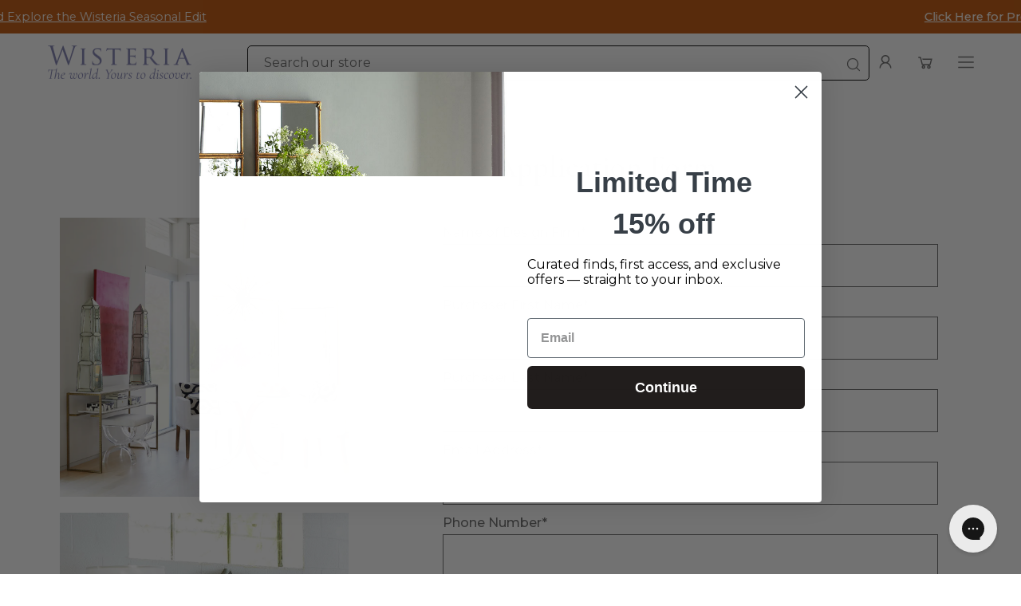

--- FILE ---
content_type: text/html; charset=utf-8
request_url: https://wisteria.com/pages/designerform
body_size: 40850
content:















<!doctype html>
<html class="no-js no-touch" lang="en">
<head>
<link rel='preconnect dns-prefetch' href='https://api.config-security.com/' crossorigin />
<link rel='preconnect dns-prefetch' href='https://conf.config-security.com/' crossorigin />
<link rel='preconnect dns-prefetch' href='https://whale.camera/' crossorigin />
<script>
/* >> TriplePixel :: start*/
window.TriplePixelData={TripleName:"wisteria1.myshopify.com",ver:"2.12",plat:"SHOPIFY",isHeadless:false},function(W,H,A,L,E,_,B,N){function O(U,T,P,H,R){void 0===R&&(R=!1),H=new XMLHttpRequest,P?(H.open("POST",U,!0),H.setRequestHeader("Content-Type","text/plain")):H.open("GET",U,!0),H.send(JSON.stringify(P||{})),H.onreadystatechange=function(){4===H.readyState&&200===H.status?(R=H.responseText,U.includes(".txt")?eval(R):P||(N[B]=R)):(299<H.status||H.status<200)&&T&&!R&&(R=!0,O(U,T-1,P))}}if(N=window,!N[H+"sn"]){N[H+"sn"]=1,L=function(){return Date.now().toString(36)+"_"+Math.random().toString(36)};try{A.setItem(H,1+(0|A.getItem(H)||0)),(E=JSON.parse(A.getItem(H+"U")||"[]")).push({u:location.href,r:document.referrer,t:Date.now(),id:L()}),A.setItem(H+"U",JSON.stringify(E))}catch(e){}var i,m,p;A.getItem('"!nC`')||(_=A,A=N,A[H]||(E=A[H]=function(t,e,a){return void 0===a&&(a=[]),"State"==t?E.s:(W=L(),(E._q=E._q||[]).push([W,t,e].concat(a)),W)},E.s="Installed",E._q=[],E.ch=W,B="configSecurityConfModel",N[B]=1,O("https://conf.config-security.com/model",5),i=L(),m=A[atob("c2NyZWVu")],_.setItem("di_pmt_wt",i),p={id:i,action:"profile",avatar:_.getItem("auth-security_rand_salt_"),time:m[atob("d2lkdGg=")]+":"+m[atob("aGVpZ2h0")],host:A.TriplePixelData.TripleName,plat:A.TriplePixelData.plat,url:window.location.href,ref:document.referrer,ver:A.TriplePixelData.ver},O("https://api.config-security.com/event",5,p),O("https://whale.camera/live/dot.txt",5)))}}("","TriplePixel",localStorage);
/* << TriplePixel :: end*/
</script>
  

<!-- Google Tag Manager: Front End GTM Container  -->
<script>(function(w,d,s,l,i){w[l]=w[l]||[];w[l].push({'gtm.start':
new Date().getTime(),event:'gtm.js'});var f=d.getElementsByTagName(s)[0],
j=d.createElement(s),dl=l!='dataLayer'?'&l='+l:'';j.async=true;j.src=
'https://www.googletagmanager.com/gtm.js?id='+i+dl;f.parentNode.insertBefore(j,f);
})(window,document,'script','dataLayer','GTM-M7WF53SD');</script>
<!-- End Google Tag Manager -->


<meta charset="utf-8">
  <meta http-equiv='X-UA-Compatible' content='IE=edge'>
  <meta name="viewport" content="width=device-width, height=device-height, initial-scale=1.0, minimum-scale=1.0">
  <link rel="canonical" href="https://wisteria.com/pages/designerform" />
  <link rel="preconnect" href="https://cdn.shopify.com" crossorigin>
  <link rel="preconnect" href="https://fonts.shopify.com" crossorigin>
  <link rel="preconnect" href="https://monorail-edge.shopifysvc.com" crossorigin>
  
  
  <script async type="text/javascript" src="https://static.klaviyo.com/onsite/js/klaviyo.js?company_id=YhNreY"></script>
  <link href="//wisteria.com/cdn/shop/t/182/assets/theme.css?v=74393292899412458301761829223" as="style" rel="preload">
  <link href="//wisteria.com/cdn/shop/t/182/assets/lazysizes.min.js?v=111431644619468174291761829194" as="script" rel="preload">
  <link href="//wisteria.com/cdn/shop/t/182/assets/vendor.js?v=74877493214922022811761829226" as="script" rel="preload">
  <link href="//wisteria.com/cdn/shop/t/182/assets/theme.js?v=109589357428125935331761829224" as="script" rel="preload">

  <link rel="preload" as="image" href="//wisteria.com/cdn/shop/t/182/assets/loading.svg?v=91665432863842511931761829196"><style data-shopify>:root { --loader-image-size: 150px; }:root { --loader-image-size: 320px; }html:not(.is-loading) .loading-overlay { opacity: 0; visibility: hidden; pointer-events: none; }
    .loading-overlay { position: fixed; top: 0; left: 0; z-index: 99999; width: 100vw; height: 100vh; display: flex; align-items: center; justify-content: center; background: var(--bg); transition: opacity 0.3s ease-out, visibility 0s linear 0.3s; }
    .loading-overlay .loader__image--fallback { width: 320px; height: 100%; background: var(--loader-image) no-repeat center center/contain; }
    .loader__image__holder { position: absolute; top: 0; left: 0; width: 100%; height: 100%; font-size: 0; display: flex; align-items: center; justify-content: center; animation: pulse-loading 2s infinite ease-in-out; }
    .loader__image { max-width: 150px; height: auto; object-fit: contain; }</style><script>
    const loadingAppearance = "once";
    const loaded = sessionStorage.getItem('loaded');

    if (loadingAppearance === 'once') {
      if (loaded === null) {
        sessionStorage.setItem('loaded', true);
        document.documentElement.classList.add('is-loading');
      }
    } else {
      document.documentElement.classList.add('is-loading');
    }
  </script><link rel="shortcut icon" href="//wisteria.com/cdn/shop/files/Wisteria_Favicon_052921_32x32.png?v=1622300273" type="image/png" />
  <title>Trade Program Application &ndash; Wisteria</title><meta name="description" content="Wisteria Trade Application Form Name of Design Firm* Value is required Purchaser First Name* Value is required Purchaser Last Name* Value is required Email Address* Value is required Phone Number* Value is required Business License Number / Business Website URL* Value is required Resale Certificate Number (Only add if "><link rel="preload" as="font" href="//wisteria.com/cdn/fonts/montserrat/montserrat_n4.81949fa0ac9fd2021e16436151e8eaa539321637.woff2" type="font/woff2" crossorigin><link rel="preload" as="font" href="//wisteria.com/cdn/fonts/cormorant/cormorant_n4.bd66e8e0031690b46374315bd1c15a17a8dcd450.woff2" type="font/woff2" crossorigin>

<meta property="og:site_name" content="Wisteria">
<meta property="og:url" content="https://wisteria.com/pages/designerform">
<meta property="og:title" content="Trade Program Application">
<meta property="og:type" content="website">
<meta property="og:description" content="Wisteria Trade Application Form Name of Design Firm* Value is required Purchaser First Name* Value is required Purchaser Last Name* Value is required Email Address* Value is required Phone Number* Value is required Business License Number / Business Website URL* Value is required Resale Certificate Number (Only add if "><meta name="twitter:card" content="summary_large_image">
<meta name="twitter:title" content="Trade Program Application">
<meta name="twitter:description" content="Wisteria Trade Application Form Name of Design Firm* Value is required Purchaser First Name* Value is required Purchaser Last Name* Value is required Email Address* Value is required Phone Number* Value is required Business License Number / Business Website URL* Value is required Resale Certificate Number (Only add if "><style data-shopify>@font-face {
  font-family: Cormorant;
  font-weight: 400;
  font-style: normal;
  font-display: swap;
  src: url("//wisteria.com/cdn/fonts/cormorant/cormorant_n4.bd66e8e0031690b46374315bd1c15a17a8dcd450.woff2") format("woff2"),
       url("//wisteria.com/cdn/fonts/cormorant/cormorant_n4.e5604516683cb4cc166c001f2ff5f387255e3b45.woff") format("woff");
}

@font-face {
  font-family: Montserrat;
  font-weight: 400;
  font-style: normal;
  font-display: swap;
  src: url("//wisteria.com/cdn/fonts/montserrat/montserrat_n4.81949fa0ac9fd2021e16436151e8eaa539321637.woff2") format("woff2"),
       url("//wisteria.com/cdn/fonts/montserrat/montserrat_n4.a6c632ca7b62da89c3594789ba828388aac693fe.woff") format("woff");
}



  @font-face {
  font-family: Cormorant;
  font-weight: 500;
  font-style: normal;
  font-display: swap;
  src: url("//wisteria.com/cdn/fonts/cormorant/cormorant_n5.897f6a30ce53863d490505c0132c13f3a2107ba7.woff2") format("woff2"),
       url("//wisteria.com/cdn/fonts/cormorant/cormorant_n5.2886c5c58d0eba0663ec9f724d5eb310c99287bf.woff") format("woff");
}




  @font-face {
  font-family: Cormorant;
  font-weight: 300;
  font-style: normal;
  font-display: swap;
  src: url("//wisteria.com/cdn/fonts/cormorant/cormorant_n3.0b17a542c8aa1ebff75081c7c3a854475090bf40.woff2") format("woff2"),
       url("//wisteria.com/cdn/fonts/cormorant/cormorant_n3.c357ee519b5baa7a2389366dbc1017e7bfccb716.woff") format("woff");
}




  @font-face {
  font-family: Cormorant;
  font-weight: 700;
  font-style: normal;
  font-display: swap;
  src: url("//wisteria.com/cdn/fonts/cormorant/cormorant_n7.c51184f59f7d2caf4999bcef8df2fc4fc4444aec.woff2") format("woff2"),
       url("//wisteria.com/cdn/fonts/cormorant/cormorant_n7.c9ca63ec9e4d37ba28b9518c6b06672c0f43cd49.woff") format("woff");
}




  @font-face {
  font-family: Montserrat;
  font-weight: 100;
  font-style: normal;
  font-display: swap;
  src: url("//wisteria.com/cdn/fonts/montserrat/montserrat_n1.2f0714cbd41857ba00d5d4fafdce92c40aadb8e6.woff2") format("woff2"),
       url("//wisteria.com/cdn/fonts/montserrat/montserrat_n1.7bec1bf4c4d0f77c37dc95cf9616413eceba9082.woff") format("woff");
}




  @font-face {
  font-family: Montserrat;
  font-weight: 500;
  font-style: normal;
  font-display: swap;
  src: url("//wisteria.com/cdn/fonts/montserrat/montserrat_n5.07ef3781d9c78c8b93c98419da7ad4fbeebb6635.woff2") format("woff2"),
       url("//wisteria.com/cdn/fonts/montserrat/montserrat_n5.adf9b4bd8b0e4f55a0b203cdd84512667e0d5e4d.woff") format("woff");
}




  @font-face {
  font-family: Montserrat;
  font-weight: 400;
  font-style: italic;
  font-display: swap;
  src: url("//wisteria.com/cdn/fonts/montserrat/montserrat_i4.5a4ea298b4789e064f62a29aafc18d41f09ae59b.woff2") format("woff2"),
       url("//wisteria.com/cdn/fonts/montserrat/montserrat_i4.072b5869c5e0ed5b9d2021e4c2af132e16681ad2.woff") format("woff");
}




  @font-face {
  font-family: Montserrat;
  font-weight: 700;
  font-style: italic;
  font-display: swap;
  src: url("//wisteria.com/cdn/fonts/montserrat/montserrat_i7.a0d4a463df4f146567d871890ffb3c80408e7732.woff2") format("woff2"),
       url("//wisteria.com/cdn/fonts/montserrat/montserrat_i7.f6ec9f2a0681acc6f8152c40921d2a4d2e1a2c78.woff") format("woff");
}


:root {--COLOR-PRIMARY-OPPOSITE: #ffffff;
  --COLOR-PRIMARY-OPPOSITE-ALPHA-20: rgba(255, 255, 255, 0.2);
  --COLOR-PRIMARY-LIGHTEN-DARKEN-ALPHA-20: rgba(139, 107, 200, 0.2);
  --COLOR-PRIMARY-LIGHTEN-DARKEN-ALPHA-30: rgba(139, 107, 200, 0.3);

  --PRIMARY-BUTTONS-COLOR-BG: #a890d6;
  --PRIMARY-BUTTONS-COLOR-TEXT: #ffffff;
  --PRIMARY-BUTTONS-COLOR-BORDER: #a890d6;

  --PRIMARY-BUTTONS-COLOR-LIGHTEN-DARKEN: #8b6bc8;

  --PRIMARY-BUTTONS-COLOR-ALPHA-05: rgba(168, 144, 214, 0.05);
  --PRIMARY-BUTTONS-COLOR-ALPHA-10: rgba(168, 144, 214, 0.1);
  --PRIMARY-BUTTONS-COLOR-ALPHA-50: rgba(168, 144, 214, 0.5);--COLOR-SECONDARY-OPPOSITE: #ffffff;
  --COLOR-SECONDARY-OPPOSITE-ALPHA-20: rgba(255, 255, 255, 0.2);
  --COLOR-SECONDARY-LIGHTEN-DARKEN-ALPHA-20: rgba(150, 145, 145, 0.2);
  --COLOR-SECONDARY-LIGHTEN-DARKEN-ALPHA-30: rgba(150, 145, 145, 0.3);

  --SECONDARY-BUTTONS-COLOR-BG: #afabab;
  --SECONDARY-BUTTONS-COLOR-TEXT: #ffffff;
  --SECONDARY-BUTTONS-COLOR-BORDER: #afabab;

  --SECONDARY-BUTTONS-COLOR-ALPHA-05: rgba(175, 171, 171, 0.05);
  --SECONDARY-BUTTONS-COLOR-ALPHA-10: rgba(175, 171, 171, 0.1);
  --SECONDARY-BUTTONS-COLOR-ALPHA-50: rgba(175, 171, 171, 0.5);--OUTLINE-BUTTONS-PRIMARY-BG: transparent;
  --OUTLINE-BUTTONS-PRIMARY-TEXT: #a890d6;
  --OUTLINE-BUTTONS-PRIMARY-BORDER: #a890d6;
  --OUTLINE-BUTTONS-PRIMARY-BG-HOVER: rgba(139, 107, 200, 0.2);

  --OUTLINE-BUTTONS-SECONDARY-BG: transparent;
  --OUTLINE-BUTTONS-SECONDARY-TEXT: #afabab;
  --OUTLINE-BUTTONS-SECONDARY-BORDER: #afabab;
  --OUTLINE-BUTTONS-SECONDARY-BG-HOVER: rgba(150, 145, 145, 0.2);

  --OUTLINE-BUTTONS-WHITE-BG: transparent;
  --OUTLINE-BUTTONS-WHITE-TEXT: #ffffff;
  --OUTLINE-BUTTONS-WHITE-BORDER: #ffffff;

  --OUTLINE-BUTTONS-BLACK-BG: transparent;
  --OUTLINE-BUTTONS-BLACK-TEXT: #000000;
  --OUTLINE-BUTTONS-BLACK-BORDER: #000000;--OUTLINE-SOLID-BUTTONS-PRIMARY-BG: #a890d6;
  --OUTLINE-SOLID-BUTTONS-PRIMARY-TEXT: #ffffff;
  --OUTLINE-SOLID-BUTTONS-PRIMARY-BORDER: #ffffff;
  --OUTLINE-SOLID-BUTTONS-PRIMARY-BG-HOVER: rgba(255, 255, 255, 0.2);

  --OUTLINE-SOLID-BUTTONS-SECONDARY-BG: #afabab;
  --OUTLINE-SOLID-BUTTONS-SECONDARY-TEXT: #ffffff;
  --OUTLINE-SOLID-BUTTONS-SECONDARY-BORDER: #ffffff;
  --OUTLINE-SOLID-BUTTONS-SECONDARY-BG-HOVER: rgba(255, 255, 255, 0.2);

  --OUTLINE-SOLID-BUTTONS-WHITE-BG: #ffffff;
  --OUTLINE-SOLID-BUTTONS-WHITE-TEXT: #000000;
  --OUTLINE-SOLID-BUTTONS-WHITE-BORDER: #000000;

  --OUTLINE-SOLID-BUTTONS-BLACK-BG: #000000;
  --OUTLINE-SOLID-BUTTONS-BLACK-TEXT: #ffffff;
  --OUTLINE-SOLID-BUTTONS-BLACK-BORDER: #ffffff;--COLOR-HEADING: #696969;
  --COLOR-TEXT: #696969;
  --COLOR-TEXT-DARKEN: #363636;
  --COLOR-TEXT-LIGHTEN: #9c9c9c;
  --COLOR-TEXT-ALPHA-5: rgba(105, 105, 105, 0.05);
  --COLOR-TEXT-ALPHA-8: rgba(105, 105, 105, 0.08);
  --COLOR-TEXT-ALPHA-10: rgba(105, 105, 105, 0.1);
  --COLOR-TEXT-ALPHA-15: rgba(105, 105, 105, 0.15);
  --COLOR-TEXT-ALPHA-20: rgba(105, 105, 105, 0.2);
  --COLOR-TEXT-ALPHA-25: rgba(105, 105, 105, 0.25);
  --COLOR-TEXT-ALPHA-50: rgba(105, 105, 105, 0.5);
  --COLOR-TEXT-ALPHA-60: rgba(105, 105, 105, 0.6);
  --COLOR-TEXT-ALPHA-85: rgba(105, 105, 105, 0.85);

  --COLOR-BG: #ffffff;
  --COLOR-BG-ALPHA-25: rgba(255, 255, 255, 0.25);
  --COLOR-BG-ALPHA-35: rgba(255, 255, 255, 0.35);
  --COLOR-BG-ALPHA-60: rgba(255, 255, 255, 0.6);
  --COLOR-BG-ALPHA-65: rgba(255, 255, 255, 0.65);
  --COLOR-BG-ALPHA-85: rgba(255, 255, 255, 0.85);
  --COLOR-BG-OVERLAY: rgba(255, 255, 255, 0.75);
  --COLOR-BG-DARKEN: #e6e6e6;
  --COLOR-BG-LIGHTEN-DARKEN: #e6e6e6;
  --COLOR-BG-LIGHTEN-DARKEN-2: #cdcdcd;
  --COLOR-BG-LIGHTEN-DARKEN-3: #b3b3b3;
  --COLOR-BG-LIGHTEN-DARKEN-4: #9a9a9a;
  --COLOR-BG-LIGHTEN-DARKEN-CONTRAST: #b3b3b3;
  --COLOR-BG-LIGHTEN-DARKEN-CONTRAST-2: #999999;
  --COLOR-BG-LIGHTEN-DARKEN-CONTRAST-3: #808080;
  --COLOR-BG-LIGHTEN-DARKEN-CONTRAST-4: #666666;

  --COLOR-BG-SECONDARY: #fafafa;
  --COLOR-BG-SECONDARY-LIGHTEN-DARKEN: #e1e1e1;
  --COLOR-BG-SECONDARY-LIGHTEN-DARKEN-CONTRAST: #7a7a7a;

  --COLOR-BG-ACCENT: #f7f7f7;

  --COLOR-INPUT-BG: #ffffff;

  --COLOR-ACCENT: #a890d6;
  --COLOR-ACCENT-TEXT: #fff;

  --COLOR-BORDER: #d3d3d3;
  --COLOR-BORDER-ALPHA-15: rgba(211, 211, 211, 0.15);
  --COLOR-BORDER-ALPHA-30: rgba(211, 211, 211, 0.3);
  --COLOR-BORDER-ALPHA-50: rgba(211, 211, 211, 0.5);
  --COLOR-BORDER-ALPHA-65: rgba(211, 211, 211, 0.65);
  --COLOR-BORDER-LIGHTEN-DARKEN: #868686;
  --COLOR-BORDER-HAIRLINE: #f7f7f7;

  --COLOR-SALE-BG: #a890d6;
  --COLOR-SALE-TEXT: #ffffff;
  --COLOR-CUSTOM-BG: #a890d6;
  --COLOR-CUSTOM-TEXT: #ffffff;
  --COLOR-SOLD-BG: #d3d3d3;
  --COLOR-SOLD-TEXT: #ffffff;
  --COLOR-SAVING-BG: #a890d6;
  --COLOR-SAVING-TEXT: #ffffff;

  --COLOR-WHITE-BLACK: fff;
  --COLOR-BLACK-WHITE: #000;--COLOR-DISABLED-GREY: rgba(105, 105, 105, 0.05);
  --COLOR-DISABLED-GREY-DARKEN: rgba(105, 105, 105, 0.45);
  --COLOR-ERROR: #D02E2E;
  --COLOR-ERROR-BG: #f3cbcb;
  --COLOR-SUCCESS: #56AD6A;
  --COLOR-SUCCESS-BG: #ECFEF0;
  --COLOR-WARN: #ECBD5E;
  --COLOR-TRANSPARENT: rgba(255, 255, 255, 0);

  --COLOR-WHITE: #ffffff;
  --COLOR-WHITE-DARKEN: #f2f2f2;
  --COLOR-WHITE-ALPHA-10: rgba(255, 255, 255, 0.1);
  --COLOR-WHITE-ALPHA-20: rgba(255, 255, 255, 0.2);
  --COLOR-WHITE-ALPHA-25: rgba(255, 255, 255, 0.25);
  --COLOR-WHITE-ALPHA-50: rgba(255, 255, 255, 0.5);
  --COLOR-WHITE-ALPHA-60: rgba(255, 255, 255, 0.6);
  --COLOR-BLACK: #000000;
  --COLOR-BLACK-LIGHTEN: #1a1a1a;
  --COLOR-BLACK-ALPHA-10: rgba(0, 0, 0, 0.1);
  --COLOR-BLACK-ALPHA-20: rgba(0, 0, 0, 0.2);
  --COLOR-BLACK-ALPHA-25: rgba(0, 0, 0, 0.25);
  --COLOR-BLACK-ALPHA-50: rgba(0, 0, 0, 0.5);
  --COLOR-BLACK-ALPHA-60: rgba(0, 0, 0, 0.6);--FONT-STACK-BODY: Montserrat, sans-serif;
  --FONT-STYLE-BODY: normal;
  --FONT-STYLE-BODY-ITALIC: italic;
  --FONT-ADJUST-BODY: 1.0;

  --FONT-WEIGHT-BODY: 400;
  --FONT-WEIGHT-BODY-LIGHT: 100;
  --FONT-WEIGHT-BODY-MEDIUM: 700;
  --FONT-WEIGHT-BODY-BOLD: 500;

  --FONT-STACK-HEADING: Cormorant, serif;
  --FONT-STYLE-HEADING: normal;
  --FONT-STYLE-HEADING-ITALIC: italic;
  --FONT-ADJUST-HEADING: 0.75;

  --FONT-WEIGHT-HEADING: 400;
  --FONT-WEIGHT-HEADING-LIGHT: 300;
  --FONT-WEIGHT-HEADING-MEDIUM: 700;
  --FONT-WEIGHT-HEADING-BOLD: 500;

  --FONT-STACK-NAV: Montserrat, sans-serif;
  --FONT-STYLE-NAV: normal;
  --FONT-STYLE-NAV-ITALIC: italic;
  --FONT-ADJUST-NAV: 0.85;

  --FONT-WEIGHT-NAV: 400;
  --FONT-WEIGHT-NAV-LIGHT: 100;
  --FONT-WEIGHT-NAV-MEDIUM: 700;
  --FONT-WEIGHT-NAV-BOLD: 500;
  --FONT-WEIGHT-NAV-BOLD: 400;

  --FONT-STACK-BUTTON: Montserrat, sans-serif;
  --FONT-STYLE-BUTTON: normal;
  --FONT-STYLE-BUTTON-ITALIC: italic;
  --FONT-ADJUST-BUTTON: 0.9;

  --FONT-WEIGHT-BUTTON: 400;
  --FONT-WEIGHT-BUTTON-MEDIUM: 700;
  --FONT-WEIGHT-BUTTON-BOLD: 500;

  --FONT-STACK-SUBHEADING: Cormorant, serif;
  --FONT-STYLE-SUBHEADING: normal;
  --FONT-STYLE-SUBHEADING-ITALIC: italic;
  --FONT-ADJUST-SUBHEADING: 1.0;

  --FONT-WEIGHT-SUBHEADING: 400;
  --FONT-WEIGHT-SUBHEADING-LIGHT: 300;
  --FONT-WEIGHT-SUBHEADING-MEDIUM: 700;
  --FONT-WEIGHT-SUBHEADING-BOLD: 500;

  

  --LETTER-SPACING-SUBHEADING: 0.2em;
  --LETTER-SPACING-BUTTON: 0.0em;

  --BUTTON-TEXT-CAPS: none;
  --SUBHEADING-TEXT-CAPS: uppercase;--FONT-SIZE-INPUT: 1.0rem;--RADIUS: 0px;
  --RADIUS-SMALL: 0px;
  --RADIUS-TINY: 0px;
  --RADIUS-BADGE: 0px;
  --RADIUS-CHECKBOX: 0px;
  --RADIUS-TEXTAREA: 0px;--PRODUCT-MEDIA-PADDING-TOP: 130.0%;--BORDER-WIDTH: 1px;--STROKE-WIDTH: 12px;--SITE-WIDTH: 1440px;
  --SITE-WIDTH-NARROW: 840px;--ICON-ARROW-RIGHT: url( "//wisteria.com/cdn/shop/t/182/assets/icon-chevron-right.svg?v=115618353204357621731761829181" );--loading-svg: url( "//wisteria.com/cdn/shop/t/182/assets/loading.svg?v=91665432863842511931761829196" );
  --icon-check: url( "//wisteria.com/cdn/shop/t/182/assets/icon-check.svg?v=175316081881880408121761829181" );
  --icon-check-swatch: url( "//wisteria.com/cdn/shop/t/182/assets/icon-check-swatch.svg?v=131897745589030387781761829180" );
  --icon-zoom-in: url( "//wisteria.com/cdn/shop/t/182/assets/icon-zoom-in.svg?v=157433013461716915331761829182" );
  --icon-zoom-out: url( "//wisteria.com/cdn/shop/t/182/assets/icon-zoom-out.svg?v=164909107869959372931761829183" );--collection-sticky-bar-height: 0px;
  --collection-image-padding-top: 60%;

  --drawer-width: 400px;
  --drawer-transition: transform 0.4s cubic-bezier(0.46, 0.01, 0.32, 1);--gutter: 60px;
  --gutter-mobile: 20px;
  --grid-gutter: 20px;
  --grid-gutter-mobile: 35px;--inner: 20px;
  --inner-tablet: 18px;
  --inner-mobile: 16px;--grid: repeat(3, minmax(0, 1fr));
  --grid-tablet: repeat(3, minmax(0, 1fr));
  --grid-mobile: repeat(2, minmax(0, 1fr));
  --megamenu-grid: repeat(4, minmax(0, 1fr));
  --grid-row: 1 / span 3;--scrollbar-width: 0px;--overlay: #000;
  --overlay-opacity: 1;--swatch-width: 40px;
  --swatch-height: 20px;
  --swatch-size: 32px;
  --swatch-size-mobile: 30px;

  
  --move-offset: 20px;

  
  --autoplay-speed: 2200ms;

  

    --filter-bg: 1.0;
    --product-filter-bg: 1.0;}</style><link href="//wisteria.com/cdn/shop/t/182/assets/theme.css?v=74393292899412458301761829223" rel="stylesheet" type="text/css" media="all" /><script type="text/javascript">
    if (window.MSInputMethodContext && document.documentMode) {
      var scripts = document.getElementsByTagName('script')[0];
      var polyfill = document.createElement("script");
      polyfill.defer = true;
      polyfill.src = "//wisteria.com/cdn/shop/t/182/assets/ie11.js?v=164037955086922138091761829184";

      scripts.parentNode.insertBefore(polyfill, scripts);

      document.documentElement.classList.add('ie11');
    } else {
      document.documentElement.className = document.documentElement.className.replace('no-js', 'js');
    }

    document.addEventListener('lazyloaded', (e) => {
      const lazyImage = e.target.parentNode;
      if (lazyImage.classList.contains('lazy-image')) {
        // Wait for the fade in images animation to complete
        setTimeout(() => {
          lazyImage.style.backgroundImage = 'none';
        }, 500);
      }
    });

    let root = '/';
    if (root[root.length - 1] !== '/') {
      root = `${root}/`;
    }

    window.theme = {
      routes: {
        root: root,
        cart_url: "\/cart",
        cart_add_url: "\/cart\/add",
        cart_change_url: "\/cart\/change",
        shop_url: "https:\/\/wisteria.com",
        predictiveSearchUrl: '/search/suggest',
        product_recommendations_url: "\/recommendations\/products"
      },
      assets: {
        photoswipe: '//wisteria.com/cdn/shop/t/182/assets/photoswipe.js?v=162613001030112971491761829205',
        smoothscroll: '//wisteria.com/cdn/shop/t/182/assets/smoothscroll.js?v=37906625415260927261761829213',
        no_image: "//wisteria.com/cdn/shopifycloud/storefront/assets/no-image-2048-a2addb12_1024x.gif",
        swatches: '//wisteria.com/cdn/shop/t/182/assets/swatches.json?v=125241560205469109591761829220',
        base: "//wisteria.com/cdn/shop/t/182/assets/"
      },
      strings: {
        add_to_cart: "Add to Cart",
        cart_acceptance_error: "You must accept our terms and conditions.",
        cart_empty: "Your cart is currently empty.",
        cart_price: "Price",
        cart_quantity: "Quantity",
        cart_items_one: "{{ count }} item",
        cart_items_many: "{{ count }} items",
        cart_title: "Cart",
        cart_total: "Total",
        continue_shopping: "Continue Shopping",
        free: "Free",
        limit_error: "Sorry, looks like we don\u0026#39;t have enough of this product.",
        preorder: "Pre-Order",
        remove: "Remove",
        sale_badge_text: "Sale",
        saving_badge: "Save {{ discount }}",
        saving_up_to_badge: "Save up to {{ discount }}",
        sold_out: "Sold Out",
        subscription: "Subscription",
        unavailable: "Unavailable",
        unit_price_label: "Unit price",
        unit_price_separator: "per",
        zero_qty_error: "Quantity must be greater than 0.",
        delete_confirm: "Are you sure you wish to delete this address?",
        newsletter_product_availability: "Notify Me When It’s Available"
      },
      icons: {
        plus: '<svg aria-hidden="true" focusable="false" role="presentation" class="icon icon-toggle-plus" viewBox="0 0 192 192"><path d="M30 96h132M96 30v132" stroke="currentColor" stroke-linecap="round" stroke-linejoin="round"/></svg>',
        minus: '<svg aria-hidden="true" focusable="false" role="presentation" class="icon icon-toggle-minus" viewBox="0 0 192 192"><path d="M30 96h132" stroke="currentColor" stroke-linecap="round" stroke-linejoin="round"/></svg>',
        close: '<svg aria-hidden="true" focusable="false" role="presentation" class="icon icon-close" viewBox="0 0 192 192"><path d="M150 42 42 150M150 150 42 42" stroke="currentColor" stroke-linecap="round" stroke-linejoin="round"/></svg>'
      },
      settings: {
        animations: false,
        cartType: "drawer",
        enableAcceptTerms: true,
        enableInfinityScroll: true,
        enablePaymentButton: false,
        gridImageSize: "contain",
        gridImageAspectRatio: 1.3,
        mobileMenuBehaviour: "link",
        productGridHover: "image",
        savingBadgeType: "percentage",
        showSaleBadge: false,
        showSoldBadge: true,
        showSavingBadge: true,
        quickBuy: "quick_buy",
        suggestArticles: false,
        suggestCollections: true,
        suggestProducts: true,
        suggestPages: false,
        suggestionsResultsLimit: 10,
        currency_code_enable: false,
        hideInventoryCount: true,
        enableColorSwatchesCollection: true,
      },
      sizes: {
        mobile: 480,
        small: 768,
        large: 1024,
        widescreen: 1440
      },
      moneyFormat: "${{amount}}",
      moneyWithCurrencyFormat: "${{amount}} USD",
      subtotal: 0,
      info: {
        name: 'Palo Alto'
      },
      version: '5.0.0'
    };
    window.lazySizesConfig = window.lazySizesConfig || {};
    window.lazySizesConfig.preloadAfterLoad = true;
    window.PaloAlto = window.PaloAlto || {};
    window.slate = window.slate || {};
    window.isHeaderTransparent = false;
    window.stickyHeaderHeight = 60;
    window.lastWindowWidth = window.innerWidth || document.documentElement.clientWidth;
  </script>
  <script src="//wisteria.com/cdn/shop/t/182/assets/lazysizes.min.js?v=111431644619468174291761829194" async="async"></script><script src="//wisteria.com/cdn/shop/t/182/assets/vendor.js?v=74877493214922022811761829226" defer="defer"></script>
  <script src="//wisteria.com/cdn/shop/t/182/assets/theme.dev.js?v=177791341456223549351761829223" defer="defer"></script>
  <script>window.performance && window.performance.mark && window.performance.mark('shopify.content_for_header.start');</script><meta name="google-site-verification" content="nbpBYC0QrGzvKvCzn8bM4k2Zh_Q5tjPEF7dwEvO33zM">
<meta name="google-site-verification" content="FAJldgTq7KnP88sP2nUEccfuJaM20RODf2LxeKISSQE">
<meta id="shopify-digital-wallet" name="shopify-digital-wallet" content="/52159578299/digital_wallets/dialog">
<meta name="shopify-checkout-api-token" content="d68a3310e8a7cdc1f9b9657edb8efbf7">
<meta id="in-context-paypal-metadata" data-shop-id="52159578299" data-venmo-supported="false" data-environment="production" data-locale="en_US" data-paypal-v4="true" data-currency="USD">
<script async="async" src="/checkouts/internal/preloads.js?locale=en-US"></script>
<link rel="preconnect" href="https://shop.app" crossorigin="anonymous">
<script async="async" src="https://shop.app/checkouts/internal/preloads.js?locale=en-US&shop_id=52159578299" crossorigin="anonymous"></script>
<script id="apple-pay-shop-capabilities" type="application/json">{"shopId":52159578299,"countryCode":"US","currencyCode":"USD","merchantCapabilities":["supports3DS"],"merchantId":"gid:\/\/shopify\/Shop\/52159578299","merchantName":"Wisteria","requiredBillingContactFields":["postalAddress","email","phone"],"requiredShippingContactFields":["postalAddress","email","phone"],"shippingType":"shipping","supportedNetworks":["visa","masterCard","amex","discover","elo","jcb"],"total":{"type":"pending","label":"Wisteria","amount":"1.00"},"shopifyPaymentsEnabled":true,"supportsSubscriptions":true}</script>
<script id="shopify-features" type="application/json">{"accessToken":"d68a3310e8a7cdc1f9b9657edb8efbf7","betas":["rich-media-storefront-analytics"],"domain":"wisteria.com","predictiveSearch":true,"shopId":52159578299,"locale":"en"}</script>
<script>var Shopify = Shopify || {};
Shopify.shop = "wisteria1.myshopify.com";
Shopify.locale = "en";
Shopify.currency = {"active":"USD","rate":"1.0"};
Shopify.country = "US";
Shopify.theme = {"name":"Palo Alto 5.0 - 251101 Fall Refresh","id":142427062459,"schema_name":"Palo Alto","schema_version":"5.0.0","theme_store_id":null,"role":"main"};
Shopify.theme.handle = "null";
Shopify.theme.style = {"id":null,"handle":null};
Shopify.cdnHost = "wisteria.com/cdn";
Shopify.routes = Shopify.routes || {};
Shopify.routes.root = "/";</script>
<script type="module">!function(o){(o.Shopify=o.Shopify||{}).modules=!0}(window);</script>
<script>!function(o){function n(){var o=[];function n(){o.push(Array.prototype.slice.apply(arguments))}return n.q=o,n}var t=o.Shopify=o.Shopify||{};t.loadFeatures=n(),t.autoloadFeatures=n()}(window);</script>
<script>
  window.ShopifyPay = window.ShopifyPay || {};
  window.ShopifyPay.apiHost = "shop.app\/pay";
  window.ShopifyPay.redirectState = null;
</script>
<script id="shop-js-analytics" type="application/json">{"pageType":"page"}</script>
<script defer="defer" async type="module" src="//wisteria.com/cdn/shopifycloud/shop-js/modules/v2/client.init-shop-cart-sync_D0dqhulL.en.esm.js"></script>
<script defer="defer" async type="module" src="//wisteria.com/cdn/shopifycloud/shop-js/modules/v2/chunk.common_CpVO7qML.esm.js"></script>
<script type="module">
  await import("//wisteria.com/cdn/shopifycloud/shop-js/modules/v2/client.init-shop-cart-sync_D0dqhulL.en.esm.js");
await import("//wisteria.com/cdn/shopifycloud/shop-js/modules/v2/chunk.common_CpVO7qML.esm.js");

  window.Shopify.SignInWithShop?.initShopCartSync?.({"fedCMEnabled":true,"windoidEnabled":true});

</script>
<script>
  window.Shopify = window.Shopify || {};
  if (!window.Shopify.featureAssets) window.Shopify.featureAssets = {};
  window.Shopify.featureAssets['shop-js'] = {"shop-cart-sync":["modules/v2/client.shop-cart-sync_D9bwt38V.en.esm.js","modules/v2/chunk.common_CpVO7qML.esm.js"],"init-fed-cm":["modules/v2/client.init-fed-cm_BJ8NPuHe.en.esm.js","modules/v2/chunk.common_CpVO7qML.esm.js"],"init-shop-email-lookup-coordinator":["modules/v2/client.init-shop-email-lookup-coordinator_pVrP2-kG.en.esm.js","modules/v2/chunk.common_CpVO7qML.esm.js"],"shop-cash-offers":["modules/v2/client.shop-cash-offers_CNh7FWN-.en.esm.js","modules/v2/chunk.common_CpVO7qML.esm.js","modules/v2/chunk.modal_DKF6x0Jh.esm.js"],"init-shop-cart-sync":["modules/v2/client.init-shop-cart-sync_D0dqhulL.en.esm.js","modules/v2/chunk.common_CpVO7qML.esm.js"],"init-windoid":["modules/v2/client.init-windoid_DaoAelzT.en.esm.js","modules/v2/chunk.common_CpVO7qML.esm.js"],"shop-toast-manager":["modules/v2/client.shop-toast-manager_1DND8Tac.en.esm.js","modules/v2/chunk.common_CpVO7qML.esm.js"],"pay-button":["modules/v2/client.pay-button_CFeQi1r6.en.esm.js","modules/v2/chunk.common_CpVO7qML.esm.js"],"shop-button":["modules/v2/client.shop-button_Ca94MDdQ.en.esm.js","modules/v2/chunk.common_CpVO7qML.esm.js"],"shop-login-button":["modules/v2/client.shop-login-button_DPYNfp1Z.en.esm.js","modules/v2/chunk.common_CpVO7qML.esm.js","modules/v2/chunk.modal_DKF6x0Jh.esm.js"],"avatar":["modules/v2/client.avatar_BTnouDA3.en.esm.js"],"shop-follow-button":["modules/v2/client.shop-follow-button_BMKh4nJE.en.esm.js","modules/v2/chunk.common_CpVO7qML.esm.js","modules/v2/chunk.modal_DKF6x0Jh.esm.js"],"init-customer-accounts-sign-up":["modules/v2/client.init-customer-accounts-sign-up_CJXi5kRN.en.esm.js","modules/v2/client.shop-login-button_DPYNfp1Z.en.esm.js","modules/v2/chunk.common_CpVO7qML.esm.js","modules/v2/chunk.modal_DKF6x0Jh.esm.js"],"init-shop-for-new-customer-accounts":["modules/v2/client.init-shop-for-new-customer-accounts_BoBxkgWu.en.esm.js","modules/v2/client.shop-login-button_DPYNfp1Z.en.esm.js","modules/v2/chunk.common_CpVO7qML.esm.js","modules/v2/chunk.modal_DKF6x0Jh.esm.js"],"init-customer-accounts":["modules/v2/client.init-customer-accounts_DCuDTzpR.en.esm.js","modules/v2/client.shop-login-button_DPYNfp1Z.en.esm.js","modules/v2/chunk.common_CpVO7qML.esm.js","modules/v2/chunk.modal_DKF6x0Jh.esm.js"],"checkout-modal":["modules/v2/client.checkout-modal_U_3e4VxF.en.esm.js","modules/v2/chunk.common_CpVO7qML.esm.js","modules/v2/chunk.modal_DKF6x0Jh.esm.js"],"lead-capture":["modules/v2/client.lead-capture_DEgn0Z8u.en.esm.js","modules/v2/chunk.common_CpVO7qML.esm.js","modules/v2/chunk.modal_DKF6x0Jh.esm.js"],"shop-login":["modules/v2/client.shop-login_CoM5QKZ_.en.esm.js","modules/v2/chunk.common_CpVO7qML.esm.js","modules/v2/chunk.modal_DKF6x0Jh.esm.js"],"payment-terms":["modules/v2/client.payment-terms_BmrqWn8r.en.esm.js","modules/v2/chunk.common_CpVO7qML.esm.js","modules/v2/chunk.modal_DKF6x0Jh.esm.js"]};
</script>
<script>(function() {
  var isLoaded = false;
  function asyncLoad() {
    if (isLoaded) return;
    isLoaded = true;
    var urls = ["https:\/\/cdn.shopify.com\/s\/files\/1\/0521\/5957\/8299\/t\/2\/assets\/affirmShopify.js?v=1614035130\u0026shop=wisteria1.myshopify.com","https:\/\/cdn.nfcube.com\/08201403674dfd47620bda2aa7bb9646.js?shop=wisteria1.myshopify.com","https:\/\/config.gorgias.chat\/bundle-loader\/01GYCBVEHEDJ1VHHFN82ZZ5N40?source=shopify1click\u0026shop=wisteria1.myshopify.com","https:\/\/ottawa.getmulberry.com\/app\/adapter.js?shop=wisteria1.myshopify.com","\/\/searchserverapi1.com\/widgets\/shopify\/init.js?a=6U6D6H6C3H\u0026shop=wisteria1.myshopify.com","https:\/\/na.shgcdn3.com\/pixel-collector.js?shop=wisteria1.myshopify.com","https:\/\/cdn.9gtb.com\/loader.js?g_cvt_id=6746cdbf-b107-46a3-9720-d71036468e8c\u0026shop=wisteria1.myshopify.com"];
    for (var i = 0; i < urls.length; i++) {
      var s = document.createElement('script');
      s.type = 'text/javascript';
      s.async = true;
      s.src = urls[i];
      var x = document.getElementsByTagName('script')[0];
      x.parentNode.insertBefore(s, x);
    }
  };
  if(window.attachEvent) {
    window.attachEvent('onload', asyncLoad);
  } else {
    window.addEventListener('load', asyncLoad, false);
  }
})();</script>
<script id="__st">var __st={"a":52159578299,"offset":-18000,"reqid":"65c3f407-47a2-4959-84bf-7377976b1211-1763949717","pageurl":"wisteria.com\/pages\/designerform","s":"pages-91226276027","u":"68e9f0686404","p":"page","rtyp":"page","rid":91226276027};</script>
<script>window.ShopifyPaypalV4VisibilityTracking = true;</script>
<script id="captcha-bootstrap">!function(){'use strict';const t='contact',e='account',n='new_comment',o=[[t,t],['blogs',n],['comments',n],[t,'customer']],c=[[e,'customer_login'],[e,'guest_login'],[e,'recover_customer_password'],[e,'create_customer']],r=t=>t.map((([t,e])=>`form[action*='/${t}']:not([data-nocaptcha='true']) input[name='form_type'][value='${e}']`)).join(','),a=t=>()=>t?[...document.querySelectorAll(t)].map((t=>t.form)):[];function s(){const t=[...o],e=r(t);return a(e)}const i='password',u='form_key',d=['recaptcha-v3-token','g-recaptcha-response','h-captcha-response',i],f=()=>{try{return window.sessionStorage}catch{return}},m='__shopify_v',_=t=>t.elements[u];function p(t,e,n=!1){try{const o=window.sessionStorage,c=JSON.parse(o.getItem(e)),{data:r}=function(t){const{data:e,action:n}=t;return t[m]||n?{data:e,action:n}:{data:t,action:n}}(c);for(const[e,n]of Object.entries(r))t.elements[e]&&(t.elements[e].value=n);n&&o.removeItem(e)}catch(o){console.error('form repopulation failed',{error:o})}}const l='form_type',E='cptcha';function T(t){t.dataset[E]=!0}const w=window,h=w.document,L='Shopify',v='ce_forms',y='captcha';let A=!1;((t,e)=>{const n=(g='f06e6c50-85a8-45c8-87d0-21a2b65856fe',I='https://cdn.shopify.com/shopifycloud/storefront-forms-hcaptcha/ce_storefront_forms_captcha_hcaptcha.v1.5.2.iife.js',D={infoText:'Protected by hCaptcha',privacyText:'Privacy',termsText:'Terms'},(t,e,n)=>{const o=w[L][v],c=o.bindForm;if(c)return c(t,g,e,D).then(n);var r;o.q.push([[t,g,e,D],n]),r=I,A||(h.body.append(Object.assign(h.createElement('script'),{id:'captcha-provider',async:!0,src:r})),A=!0)});var g,I,D;w[L]=w[L]||{},w[L][v]=w[L][v]||{},w[L][v].q=[],w[L][y]=w[L][y]||{},w[L][y].protect=function(t,e){n(t,void 0,e),T(t)},Object.freeze(w[L][y]),function(t,e,n,w,h,L){const[v,y,A,g]=function(t,e,n){const i=e?o:[],u=t?c:[],d=[...i,...u],f=r(d),m=r(i),_=r(d.filter((([t,e])=>n.includes(e))));return[a(f),a(m),a(_),s()]}(w,h,L),I=t=>{const e=t.target;return e instanceof HTMLFormElement?e:e&&e.form},D=t=>v().includes(t);t.addEventListener('submit',(t=>{const e=I(t);if(!e)return;const n=D(e)&&!e.dataset.hcaptchaBound&&!e.dataset.recaptchaBound,o=_(e),c=g().includes(e)&&(!o||!o.value);(n||c)&&t.preventDefault(),c&&!n&&(function(t){try{if(!f())return;!function(t){const e=f();if(!e)return;const n=_(t);if(!n)return;const o=n.value;o&&e.removeItem(o)}(t);const e=Array.from(Array(32),(()=>Math.random().toString(36)[2])).join('');!function(t,e){_(t)||t.append(Object.assign(document.createElement('input'),{type:'hidden',name:u})),t.elements[u].value=e}(t,e),function(t,e){const n=f();if(!n)return;const o=[...t.querySelectorAll(`input[type='${i}']`)].map((({name:t})=>t)),c=[...d,...o],r={};for(const[a,s]of new FormData(t).entries())c.includes(a)||(r[a]=s);n.setItem(e,JSON.stringify({[m]:1,action:t.action,data:r}))}(t,e)}catch(e){console.error('failed to persist form',e)}}(e),e.submit())}));const S=(t,e)=>{t&&!t.dataset[E]&&(n(t,e.some((e=>e===t))),T(t))};for(const o of['focusin','change'])t.addEventListener(o,(t=>{const e=I(t);D(e)&&S(e,y())}));const B=e.get('form_key'),M=e.get(l),P=B&&M;t.addEventListener('DOMContentLoaded',(()=>{const t=y();if(P)for(const e of t)e.elements[l].value===M&&p(e,B);[...new Set([...A(),...v().filter((t=>'true'===t.dataset.shopifyCaptcha))])].forEach((e=>S(e,t)))}))}(h,new URLSearchParams(w.location.search),n,t,e,['guest_login'])})(!0,!0)}();</script>
<script integrity="sha256-52AcMU7V7pcBOXWImdc/TAGTFKeNjmkeM1Pvks/DTgc=" data-source-attribution="shopify.loadfeatures" defer="defer" src="//wisteria.com/cdn/shopifycloud/storefront/assets/storefront/load_feature-81c60534.js" crossorigin="anonymous"></script>
<script crossorigin="anonymous" defer="defer" src="//wisteria.com/cdn/shopifycloud/storefront/assets/shopify_pay/storefront-65b4c6d7.js?v=20250812"></script>
<script data-source-attribution="shopify.dynamic_checkout.dynamic.init">var Shopify=Shopify||{};Shopify.PaymentButton=Shopify.PaymentButton||{isStorefrontPortableWallets:!0,init:function(){window.Shopify.PaymentButton.init=function(){};var t=document.createElement("script");t.src="https://wisteria.com/cdn/shopifycloud/portable-wallets/latest/portable-wallets.en.js",t.type="module",document.head.appendChild(t)}};
</script>
<script data-source-attribution="shopify.dynamic_checkout.buyer_consent">
  function portableWalletsHideBuyerConsent(e){var t=document.getElementById("shopify-buyer-consent"),n=document.getElementById("shopify-subscription-policy-button");t&&n&&(t.classList.add("hidden"),t.setAttribute("aria-hidden","true"),n.removeEventListener("click",e))}function portableWalletsShowBuyerConsent(e){var t=document.getElementById("shopify-buyer-consent"),n=document.getElementById("shopify-subscription-policy-button");t&&n&&(t.classList.remove("hidden"),t.removeAttribute("aria-hidden"),n.addEventListener("click",e))}window.Shopify?.PaymentButton&&(window.Shopify.PaymentButton.hideBuyerConsent=portableWalletsHideBuyerConsent,window.Shopify.PaymentButton.showBuyerConsent=portableWalletsShowBuyerConsent);
</script>
<script data-source-attribution="shopify.dynamic_checkout.cart.bootstrap">document.addEventListener("DOMContentLoaded",(function(){function t(){return document.querySelector("shopify-accelerated-checkout-cart, shopify-accelerated-checkout")}if(t())Shopify.PaymentButton.init();else{new MutationObserver((function(e,n){t()&&(Shopify.PaymentButton.init(),n.disconnect())})).observe(document.body,{childList:!0,subtree:!0})}}));
</script>
<link id="shopify-accelerated-checkout-styles" rel="stylesheet" media="screen" href="https://wisteria.com/cdn/shopifycloud/portable-wallets/latest/accelerated-checkout-backwards-compat.css" crossorigin="anonymous">
<style id="shopify-accelerated-checkout-cart">
        #shopify-buyer-consent {
  margin-top: 1em;
  display: inline-block;
  width: 100%;
}

#shopify-buyer-consent.hidden {
  display: none;
}

#shopify-subscription-policy-button {
  background: none;
  border: none;
  padding: 0;
  text-decoration: underline;
  font-size: inherit;
  cursor: pointer;
}

#shopify-subscription-policy-button::before {
  box-shadow: none;
}

      </style>

<script>window.performance && window.performance.mark && window.performance.mark('shopify.content_for_header.end');</script>
  



  <script type="text/javascript">
    window.__shgProducts = window.__shgProducts || {};
    
      
      
    
  </script>



  <script type="text/javascript">
    
      window.__shgMoneyFormat = window.__shgMoneyFormat || {"USD":{"currency":"USD","currency_symbol":"$","currency_symbol_location":"left","decimal_places":2,"decimal_separator":".","thousands_separator":","}};
    
    window.__shgCurrentCurrencyCode = window.__shgCurrentCurrencyCode || {
      currency: "USD",
      currency_symbol: "$",
      decimal_separator: ".",
      thousands_separator: ",",
      decimal_places: 2,
      currency_symbol_location: "left"
    };
  </script>



 

<script type="text/javascript">
  
    window.SHG_CUSTOMER = null;
  
</script>




  <link rel="preconnect" href="https://cdn.getshogun.com">
<link rel="dns-prefetch" href="https://cdn.getshogun.com">
<link rel="preconnect" href="https://i.shgcdn.com">
<link rel="dns-prefetch" href="https://i.shgcdn.com">


<meta name="shogun_placeholder" content="shogun_placeholder" />






<!-- BEGIN app block: shopify://apps/judge-me-reviews/blocks/judgeme_core/61ccd3b1-a9f2-4160-9fe9-4fec8413e5d8 --><!-- Start of Judge.me Core -->




<link rel="dns-prefetch" href="https://cdnwidget.judge.me">
<link rel="dns-prefetch" href="https://cdn.judge.me">
<link rel="dns-prefetch" href="https://cdn1.judge.me">
<link rel="dns-prefetch" href="https://api.judge.me">

<script data-cfasync='false' class='jdgm-settings-script'>window.jdgmSettings={"pagination":5,"disable_web_reviews":false,"badge_no_review_text":"No reviews","badge_n_reviews_text":"{{ n }} review/reviews","badge_star_color":"#b096da","hide_badge_preview_if_no_reviews":true,"badge_hide_text":false,"enforce_center_preview_badge":false,"widget_title":"Customer Reviews","widget_open_form_text":"Write a review","widget_close_form_text":"Cancel review","widget_refresh_page_text":"Refresh page","widget_summary_text":"Based on {{ number_of_reviews }} review/reviews","widget_no_review_text":"Be the first to write a review","widget_name_field_text":"Name","widget_verified_name_field_text":"Verified Name (public)","widget_name_placeholder_text":"Enter your name (public)","widget_required_field_error_text":"This field is required.","widget_email_field_text":"Email","widget_verified_email_field_text":"Verified Email (private, can not be edited)","widget_email_placeholder_text":"Enter your email (private)","widget_email_field_error_text":"Please enter a valid email address.","widget_rating_field_text":"Rating","widget_review_title_field_text":"Review Title","widget_review_title_placeholder_text":"Give your review a title","widget_review_body_field_text":"Review","widget_review_body_placeholder_text":"Write your comments here","widget_pictures_field_text":"Picture/Video (optional)","widget_submit_review_text":"Submit Review","widget_submit_verified_review_text":"Submit Verified Review","widget_submit_success_msg_with_auto_publish":"Thank you! Please refresh the page in a few moments to see your review. You can remove or edit your review by logging into \u003ca href='https://judge.me/login' target='_blank' rel='nofollow noopener'\u003eJudge.me\u003c/a\u003e","widget_submit_success_msg_no_auto_publish":"Thank you! Your review will be published as soon as it is approved by the shop admin. You can remove or edit your review by logging into \u003ca href='https://judge.me/login' target='_blank' rel='nofollow noopener'\u003eJudge.me\u003c/a\u003e","widget_show_default_reviews_out_of_total_text":"Showing {{ n_reviews_shown }} out of {{ n_reviews }} reviews.","widget_show_all_link_text":"Show all","widget_show_less_link_text":"Show less","widget_author_said_text":"{{ reviewer_name }} said:","widget_days_text":"{{ n }} days ago","widget_weeks_text":"{{ n }} week/weeks ago","widget_months_text":"{{ n }} month/months ago","widget_years_text":"{{ n }} year/years ago","widget_yesterday_text":"Yesterday","widget_today_text":"Today","widget_replied_text":"\u003e\u003e {{ shop_name }} replied:","widget_read_more_text":"Read more","widget_rating_filter_color":"#b096da","widget_rating_filter_see_all_text":"See all reviews","widget_sorting_most_recent_text":"Most Recent","widget_sorting_highest_rating_text":"Highest Rating","widget_sorting_lowest_rating_text":"Lowest Rating","widget_sorting_with_pictures_text":"Only Pictures","widget_sorting_most_helpful_text":"Most Helpful","widget_open_question_form_text":"Ask a question","widget_reviews_subtab_text":"Reviews","widget_questions_subtab_text":"Questions","widget_question_label_text":"Question","widget_answer_label_text":"Answer","widget_question_placeholder_text":"Write your question here","widget_submit_question_text":"Submit Question","widget_question_submit_success_text":"Thank you for your question! We will notify you once it gets answered.","widget_star_color":"#b096da","verified_badge_text":"Verified","verified_badge_placement":"left-of-reviewer-name","widget_hide_border":false,"widget_social_share":false,"widget_thumb":false,"widget_review_location_show":false,"widget_location_format":"country_iso_code","all_reviews_include_out_of_store_products":true,"all_reviews_out_of_store_text":"(out of store)","all_reviews_product_name_prefix_text":"about","enable_review_pictures":true,"enable_question_anwser":false,"widget_product_reviews_subtab_text":"Product Reviews","widget_shop_reviews_subtab_text":"Shop Reviews","widget_write_a_store_review_text":"Write a Store Review","widget_other_languages_heading":"Reviews in Other Languages","widget_sorting_pictures_first_text":"Pictures First","floating_tab_button_name":"★ Reviews","floating_tab_title":"Let customers speak for us","floating_tab_url":"","floating_tab_url_enabled":false,"all_reviews_text_badge_text":"Customers rate us {{ shop.metafields.judgeme.all_reviews_rating | round: 1 }}/5 based on {{ shop.metafields.judgeme.all_reviews_count }} reviews.","all_reviews_text_badge_text_branded_style":"{{ shop.metafields.judgeme.all_reviews_rating | round: 1 }} out of 5 stars based on {{ shop.metafields.judgeme.all_reviews_count }} reviews","all_reviews_text_badge_url":"","featured_carousel_title":"Let customers speak for us","featured_carousel_count_text":"from {{ n }} reviews","featured_carousel_url":"","featured_carousel_autoslide_interval":6,"verified_count_badge_url":"","widget_show_histogram":false,"widget_histogram_use_custom_color":true,"widget_star_use_custom_color":true,"picture_reminder_submit_button":"Upload Pictures","widget_sorting_videos_first_text":"Videos First","widget_review_pending_text":"Pending","remove_microdata_snippet":true,"preview_badge_no_question_text":"No questions","preview_badge_n_question_text":"{{ number_of_questions }} question/questions","widget_search_bar_placeholder":"Search reviews","widget_sorting_verified_only_text":"Verified only","featured_carousel_theme":"gallery","featured_carousel_show_product":true,"featured_carousel_verified_badge_enable":true,"featured_carousel_verified_badge_color":"#B096DA","featured_carousel_more_reviews_button_text":"Read more reviews","featured_carousel_view_product_button_text":"View product","all_reviews_page_load_more_text":"Load More Reviews","widget_public_name_text":"displayed publicly like","default_reviewer_name_has_non_latin":true,"widget_reviewer_anonymous":"Anonymous","medals_widget_title":"Judge.me Review Medals","widget_invalid_yt_video_url_error_text":"Not a YouTube video URL","widget_max_length_field_error_text":"Please enter no more than {0} characters.","widget_verified_by_shop_text":"Verified by Shop","widget_load_with_code_splitting":true,"widget_ugc_title":"Made by us, Shared by you","widget_ugc_subtitle":"Tag us to see your picture featured in our page","widget_ugc_primary_button_text":"Buy Now","widget_ugc_secondary_button_text":"Load More","widget_ugc_reviews_button_text":"View Reviews","widget_primary_color":"#b096da","widget_summary_average_rating_text":"{{ average_rating }} out of 5","widget_media_grid_title":"Customer photos \u0026 videos","widget_media_grid_see_more_text":"See more","widget_show_product_medals":false,"widget_verified_by_judgeme_text":"Verified by Judge.me","widget_verified_by_judgeme_text_in_store_medals":"Verified by Judge.me","widget_media_field_exceed_quantity_message":"Sorry, we can only accept {{ max_media }} for one review.","widget_media_field_exceed_limit_message":"{{ file_name }} is too large, please select a {{ media_type }} less than {{ size_limit }}MB.","widget_review_submitted_text":"Review Submitted!","widget_question_submitted_text":"Question Submitted!","widget_close_form_text_question":"Cancel","widget_write_your_answer_here_text":"Write your answer here","widget_enabled_branded_link":true,"widget_show_collected_by_judgeme":false,"widget_collected_by_judgeme_text":"collected by Judge.me","widget_load_more_text":"Load More","widget_full_review_text":"Full Review","widget_read_more_reviews_text":"Read More Reviews","widget_read_questions_text":"Read Questions","widget_questions_and_answers_text":"Questions \u0026 Answers","widget_verified_by_text":"Verified by","widget_number_of_reviews_text":"{{ number_of_reviews }} reviews","widget_back_button_text":"Back","widget_next_button_text":"Next","widget_custom_forms_filter_button":"Filters","custom_forms_style":"vertical","how_reviews_are_collected":"How reviews are collected?","widget_gdpr_statement":"How we use your data: We’ll only contact you about the review you left, and only if necessary. By submitting your review, you agree to Judge.me’s \u003ca href='https://judge.me/terms' target='_blank' rel='nofollow noopener'\u003eterms\u003c/a\u003e, \u003ca href='https://judge.me/privacy' target='_blank' rel='nofollow noopener'\u003eprivacy\u003c/a\u003e and \u003ca href='https://judge.me/content-policy' target='_blank' rel='nofollow noopener'\u003econtent\u003c/a\u003e policies.","review_snippet_widget_round_border_style":true,"review_snippet_widget_card_color":"#FFFFFF","review_snippet_widget_slider_arrows_background_color":"#FFFFFF","review_snippet_widget_slider_arrows_color":"#000000","review_snippet_widget_star_color":"#339999","platform":"shopify","branding_url":"https://app.judge.me/reviews/stores/wisteria.com","branding_text":"Powered by Judge.me","locale":"en","reply_name":"Wisteria","widget_version":"3.0","footer":true,"autopublish":false,"review_dates":false,"enable_custom_form":false,"shop_use_review_site":true,"enable_multi_locales_translations":false,"can_be_branded":false,"reply_name_text":"Wisteria"};</script> <style class='jdgm-settings-style'>.jdgm-xx{left:0}:root{--jdgm-primary-color: #b096da;--jdgm-secondary-color: rgba(176,150,218,0.1);--jdgm-star-color: #b096da;--jdgm-write-review-text-color: white;--jdgm-write-review-bg-color: #b096da;--jdgm-paginate-color: #b096da;--jdgm-border-radius: 0;--jdgm-reviewer-name-color: #b096da}.jdgm-histogram__bar-content{background-color:#b096da}.jdgm-rev[data-verified-buyer=true] .jdgm-rev__icon.jdgm-rev__icon:after,.jdgm-rev__buyer-badge.jdgm-rev__buyer-badge{color:white;background-color:#b096da}.jdgm-review-widget--small .jdgm-gallery.jdgm-gallery .jdgm-gallery__thumbnail-link:nth-child(8) .jdgm-gallery__thumbnail-wrapper.jdgm-gallery__thumbnail-wrapper:before{content:"See more"}@media only screen and (min-width: 768px){.jdgm-gallery.jdgm-gallery .jdgm-gallery__thumbnail-link:nth-child(8) .jdgm-gallery__thumbnail-wrapper.jdgm-gallery__thumbnail-wrapper:before{content:"See more"}}.jdgm-preview-badge .jdgm-star.jdgm-star{color:#b096da}.jdgm-prev-badge[data-average-rating='0.00']{display:none !important}.jdgm-rev .jdgm-rev__timestamp,.jdgm-quest .jdgm-rev__timestamp,.jdgm-carousel-item__timestamp{display:none !important}.jdgm-author-all-initials{display:none !important}.jdgm-author-last-initial{display:none !important}.jdgm-rev-widg__title{visibility:hidden}.jdgm-rev-widg__summary-text{visibility:hidden}.jdgm-prev-badge__text{visibility:hidden}.jdgm-rev__prod-link-prefix:before{content:'about'}.jdgm-rev__out-of-store-text:before{content:'(out of store)'}@media only screen and (min-width: 768px){.jdgm-rev__pics .jdgm-rev_all-rev-page-picture-separator,.jdgm-rev__pics .jdgm-rev__product-picture{display:none}}@media only screen and (max-width: 768px){.jdgm-rev__pics .jdgm-rev_all-rev-page-picture-separator,.jdgm-rev__pics .jdgm-rev__product-picture{display:none}}.jdgm-preview-badge[data-template="product"]{display:none !important}.jdgm-preview-badge[data-template="collection"]{display:none !important}.jdgm-preview-badge[data-template="index"]{display:none !important}.jdgm-review-widget[data-from-snippet="true"]{display:none !important}.jdgm-verified-count-badget[data-from-snippet="true"]{display:none !important}.jdgm-carousel-wrapper[data-from-snippet="true"]{display:none !important}.jdgm-all-reviews-text[data-from-snippet="true"]{display:none !important}.jdgm-medals-section[data-from-snippet="true"]{display:none !important}.jdgm-ugc-media-wrapper[data-from-snippet="true"]{display:none !important}.jdgm-histogram{display:none !important}.jdgm-widget .jdgm-sort-dropdown-wrapper{margin-top:12px}.jdgm-review-snippet-widget .jdgm-rev-snippet-widget__cards-container .jdgm-rev-snippet-card{border-radius:8px;background:#fff}.jdgm-review-snippet-widget .jdgm-rev-snippet-widget__cards-container .jdgm-rev-snippet-card__rev-rating .jdgm-star{color:#399}.jdgm-review-snippet-widget .jdgm-rev-snippet-widget__prev-btn,.jdgm-review-snippet-widget .jdgm-rev-snippet-widget__next-btn{border-radius:50%;background:#fff}.jdgm-review-snippet-widget .jdgm-rev-snippet-widget__prev-btn>svg,.jdgm-review-snippet-widget .jdgm-rev-snippet-widget__next-btn>svg{fill:#000}.jdgm-full-rev-modal.rev-snippet-widget .jm-mfp-container .jm-mfp-content,.jdgm-full-rev-modal.rev-snippet-widget .jm-mfp-container .jdgm-full-rev__icon,.jdgm-full-rev-modal.rev-snippet-widget .jm-mfp-container .jdgm-full-rev__pic-img,.jdgm-full-rev-modal.rev-snippet-widget .jm-mfp-container .jdgm-full-rev__reply{border-radius:8px}.jdgm-full-rev-modal.rev-snippet-widget .jm-mfp-container .jdgm-full-rev[data-verified-buyer="true"] .jdgm-full-rev__icon::after{border-radius:8px}.jdgm-full-rev-modal.rev-snippet-widget .jm-mfp-container .jdgm-full-rev .jdgm-rev__buyer-badge{border-radius:calc( 8px / 2 )}.jdgm-full-rev-modal.rev-snippet-widget .jm-mfp-container .jdgm-full-rev .jdgm-full-rev__replier::before{content:'Wisteria'}.jdgm-full-rev-modal.rev-snippet-widget .jm-mfp-container .jdgm-full-rev .jdgm-full-rev__product-button{border-radius:calc( 8px * 6 )}
</style> <style class='jdgm-settings-style'></style>

  
  
  
  <style class='jdgm-miracle-styles'>
  @-webkit-keyframes jdgm-spin{0%{-webkit-transform:rotate(0deg);-ms-transform:rotate(0deg);transform:rotate(0deg)}100%{-webkit-transform:rotate(359deg);-ms-transform:rotate(359deg);transform:rotate(359deg)}}@keyframes jdgm-spin{0%{-webkit-transform:rotate(0deg);-ms-transform:rotate(0deg);transform:rotate(0deg)}100%{-webkit-transform:rotate(359deg);-ms-transform:rotate(359deg);transform:rotate(359deg)}}@font-face{font-family:'JudgemeStar';src:url("[data-uri]") format("woff");font-weight:normal;font-style:normal}.jdgm-star{font-family:'JudgemeStar';display:inline !important;text-decoration:none !important;padding:0 4px 0 0 !important;margin:0 !important;font-weight:bold;opacity:1;-webkit-font-smoothing:antialiased;-moz-osx-font-smoothing:grayscale}.jdgm-star:hover{opacity:1}.jdgm-star:last-of-type{padding:0 !important}.jdgm-star.jdgm--on:before{content:"\e000"}.jdgm-star.jdgm--off:before{content:"\e001"}.jdgm-star.jdgm--half:before{content:"\e002"}.jdgm-widget *{margin:0;line-height:1.4;-webkit-box-sizing:border-box;-moz-box-sizing:border-box;box-sizing:border-box;-webkit-overflow-scrolling:touch}.jdgm-hidden{display:none !important;visibility:hidden !important}.jdgm-temp-hidden{display:none}.jdgm-spinner{width:40px;height:40px;margin:auto;border-radius:50%;border-top:2px solid #eee;border-right:2px solid #eee;border-bottom:2px solid #eee;border-left:2px solid #ccc;-webkit-animation:jdgm-spin 0.8s infinite linear;animation:jdgm-spin 0.8s infinite linear}.jdgm-prev-badge{display:block !important}

</style>


  
  
   


<script data-cfasync='false' class='jdgm-script'>
!function(e){window.jdgm=window.jdgm||{},jdgm.CDN_HOST="https://cdnwidget.judge.me/",jdgm.API_HOST="https://api.judge.me/",jdgm.CDN_BASE_URL="https://cdn.shopify.com/extensions/019aa746-a0e8-7052-b09b-ca194bc11f29/judgeme-extensions-231/assets/",
jdgm.docReady=function(d){(e.attachEvent?"complete"===e.readyState:"loading"!==e.readyState)?
setTimeout(d,0):e.addEventListener("DOMContentLoaded",d)},jdgm.loadCSS=function(d,t,o,a){
!o&&jdgm.loadCSS.requestedUrls.indexOf(d)>=0||(jdgm.loadCSS.requestedUrls.push(d),
(a=e.createElement("link")).rel="stylesheet",a.class="jdgm-stylesheet",a.media="nope!",
a.href=d,a.onload=function(){this.media="all",t&&setTimeout(t)},e.body.appendChild(a))},
jdgm.loadCSS.requestedUrls=[],jdgm.loadJS=function(e,d){var t=new XMLHttpRequest;
t.onreadystatechange=function(){4===t.readyState&&(Function(t.response)(),d&&d(t.response))},
t.open("GET",e),t.send()},jdgm.docReady((function(){(window.jdgmLoadCSS||e.querySelectorAll(
".jdgm-widget, .jdgm-all-reviews-page").length>0)&&(jdgmSettings.widget_load_with_code_splitting?
parseFloat(jdgmSettings.widget_version)>=3?jdgm.loadCSS(jdgm.CDN_HOST+"widget_v3/base.css"):
jdgm.loadCSS(jdgm.CDN_HOST+"widget/base.css"):jdgm.loadCSS(jdgm.CDN_HOST+"shopify_v2.css"),
jdgm.loadJS(jdgm.CDN_HOST+"loader.js"))}))}(document);
</script>
<noscript><link rel="stylesheet" type="text/css" media="all" href="https://cdnwidget.judge.me/shopify_v2.css"></noscript>

<!-- BEGIN app snippet: theme_fix_tags --><script>
  (function() {
    var jdgmThemeFixes = null;
    if (!jdgmThemeFixes) return;
    var thisThemeFix = jdgmThemeFixes[Shopify.theme.id];
    if (!thisThemeFix) return;

    if (thisThemeFix.html) {
      document.addEventListener("DOMContentLoaded", function() {
        var htmlDiv = document.createElement('div');
        htmlDiv.classList.add('jdgm-theme-fix-html');
        htmlDiv.innerHTML = thisThemeFix.html;
        document.body.append(htmlDiv);
      });
    };

    if (thisThemeFix.css) {
      var styleTag = document.createElement('style');
      styleTag.classList.add('jdgm-theme-fix-style');
      styleTag.innerHTML = thisThemeFix.css;
      document.head.append(styleTag);
    };

    if (thisThemeFix.js) {
      var scriptTag = document.createElement('script');
      scriptTag.classList.add('jdgm-theme-fix-script');
      scriptTag.innerHTML = thisThemeFix.js;
      document.head.append(scriptTag);
    };
  })();
</script>
<!-- END app snippet -->
<!-- End of Judge.me Core -->



<!-- END app block --><!-- BEGIN app block: shopify://apps/klaviyo-email-marketing-sms/blocks/klaviyo-onsite-embed/2632fe16-c075-4321-a88b-50b567f42507 -->












  <script async src="https://static.klaviyo.com/onsite/js/YhNreY/klaviyo.js?company_id=YhNreY"></script>
  <script>!function(){if(!window.klaviyo){window._klOnsite=window._klOnsite||[];try{window.klaviyo=new Proxy({},{get:function(n,i){return"push"===i?function(){var n;(n=window._klOnsite).push.apply(n,arguments)}:function(){for(var n=arguments.length,o=new Array(n),w=0;w<n;w++)o[w]=arguments[w];var t="function"==typeof o[o.length-1]?o.pop():void 0,e=new Promise((function(n){window._klOnsite.push([i].concat(o,[function(i){t&&t(i),n(i)}]))}));return e}}})}catch(n){window.klaviyo=window.klaviyo||[],window.klaviyo.push=function(){var n;(n=window._klOnsite).push.apply(n,arguments)}}}}();</script>

  




  <script>
    window.klaviyoReviewsProductDesignMode = false
  </script>







<!-- END app block --><script src="https://cdn.shopify.com/extensions/019aa746-a0e8-7052-b09b-ca194bc11f29/judgeme-extensions-231/assets/loader.js" type="text/javascript" defer="defer"></script>
<link href="https://monorail-edge.shopifysvc.com" rel="dns-prefetch">
<script>(function(){if ("sendBeacon" in navigator && "performance" in window) {try {var session_token_from_headers = performance.getEntriesByType('navigation')[0].serverTiming.find(x => x.name == '_s').description;} catch {var session_token_from_headers = undefined;}var session_cookie_matches = document.cookie.match(/_shopify_s=([^;]*)/);var session_token_from_cookie = session_cookie_matches && session_cookie_matches.length === 2 ? session_cookie_matches[1] : "";var session_token = session_token_from_headers || session_token_from_cookie || "";function handle_abandonment_event(e) {var entries = performance.getEntries().filter(function(entry) {return /monorail-edge.shopifysvc.com/.test(entry.name);});if (!window.abandonment_tracked && entries.length === 0) {window.abandonment_tracked = true;var currentMs = Date.now();var navigation_start = performance.timing.navigationStart;var payload = {shop_id: 52159578299,url: window.location.href,navigation_start,duration: currentMs - navigation_start,session_token,page_type: "page"};window.navigator.sendBeacon("https://monorail-edge.shopifysvc.com/v1/produce", JSON.stringify({schema_id: "online_store_buyer_site_abandonment/1.1",payload: payload,metadata: {event_created_at_ms: currentMs,event_sent_at_ms: currentMs}}));}}window.addEventListener('pagehide', handle_abandonment_event);}}());</script>
<script id="web-pixels-manager-setup">(function e(e,d,r,n,o){if(void 0===o&&(o={}),!Boolean(null===(a=null===(i=window.Shopify)||void 0===i?void 0:i.analytics)||void 0===a?void 0:a.replayQueue)){var i,a;window.Shopify=window.Shopify||{};var t=window.Shopify;t.analytics=t.analytics||{};var s=t.analytics;s.replayQueue=[],s.publish=function(e,d,r){return s.replayQueue.push([e,d,r]),!0};try{self.performance.mark("wpm:start")}catch(e){}var l=function(){var e={modern:/Edge?\/(1{2}[4-9]|1[2-9]\d|[2-9]\d{2}|\d{4,})\.\d+(\.\d+|)|Firefox\/(1{2}[4-9]|1[2-9]\d|[2-9]\d{2}|\d{4,})\.\d+(\.\d+|)|Chrom(ium|e)\/(9{2}|\d{3,})\.\d+(\.\d+|)|(Maci|X1{2}).+ Version\/(15\.\d+|(1[6-9]|[2-9]\d|\d{3,})\.\d+)([,.]\d+|)( \(\w+\)|)( Mobile\/\w+|) Safari\/|Chrome.+OPR\/(9{2}|\d{3,})\.\d+\.\d+|(CPU[ +]OS|iPhone[ +]OS|CPU[ +]iPhone|CPU IPhone OS|CPU iPad OS)[ +]+(15[._]\d+|(1[6-9]|[2-9]\d|\d{3,})[._]\d+)([._]\d+|)|Android:?[ /-](13[3-9]|1[4-9]\d|[2-9]\d{2}|\d{4,})(\.\d+|)(\.\d+|)|Android.+Firefox\/(13[5-9]|1[4-9]\d|[2-9]\d{2}|\d{4,})\.\d+(\.\d+|)|Android.+Chrom(ium|e)\/(13[3-9]|1[4-9]\d|[2-9]\d{2}|\d{4,})\.\d+(\.\d+|)|SamsungBrowser\/([2-9]\d|\d{3,})\.\d+/,legacy:/Edge?\/(1[6-9]|[2-9]\d|\d{3,})\.\d+(\.\d+|)|Firefox\/(5[4-9]|[6-9]\d|\d{3,})\.\d+(\.\d+|)|Chrom(ium|e)\/(5[1-9]|[6-9]\d|\d{3,})\.\d+(\.\d+|)([\d.]+$|.*Safari\/(?![\d.]+ Edge\/[\d.]+$))|(Maci|X1{2}).+ Version\/(10\.\d+|(1[1-9]|[2-9]\d|\d{3,})\.\d+)([,.]\d+|)( \(\w+\)|)( Mobile\/\w+|) Safari\/|Chrome.+OPR\/(3[89]|[4-9]\d|\d{3,})\.\d+\.\d+|(CPU[ +]OS|iPhone[ +]OS|CPU[ +]iPhone|CPU IPhone OS|CPU iPad OS)[ +]+(10[._]\d+|(1[1-9]|[2-9]\d|\d{3,})[._]\d+)([._]\d+|)|Android:?[ /-](13[3-9]|1[4-9]\d|[2-9]\d{2}|\d{4,})(\.\d+|)(\.\d+|)|Mobile Safari.+OPR\/([89]\d|\d{3,})\.\d+\.\d+|Android.+Firefox\/(13[5-9]|1[4-9]\d|[2-9]\d{2}|\d{4,})\.\d+(\.\d+|)|Android.+Chrom(ium|e)\/(13[3-9]|1[4-9]\d|[2-9]\d{2}|\d{4,})\.\d+(\.\d+|)|Android.+(UC? ?Browser|UCWEB|U3)[ /]?(15\.([5-9]|\d{2,})|(1[6-9]|[2-9]\d|\d{3,})\.\d+)\.\d+|SamsungBrowser\/(5\.\d+|([6-9]|\d{2,})\.\d+)|Android.+MQ{2}Browser\/(14(\.(9|\d{2,})|)|(1[5-9]|[2-9]\d|\d{3,})(\.\d+|))(\.\d+|)|K[Aa][Ii]OS\/(3\.\d+|([4-9]|\d{2,})\.\d+)(\.\d+|)/},d=e.modern,r=e.legacy,n=navigator.userAgent;return n.match(d)?"modern":n.match(r)?"legacy":"unknown"}(),u="modern"===l?"modern":"legacy",c=(null!=n?n:{modern:"",legacy:""})[u],f=function(e){return[e.baseUrl,"/wpm","/b",e.hashVersion,"modern"===e.buildTarget?"m":"l",".js"].join("")}({baseUrl:d,hashVersion:r,buildTarget:u}),m=function(e){var d=e.version,r=e.bundleTarget,n=e.surface,o=e.pageUrl,i=e.monorailEndpoint;return{emit:function(e){var a=e.status,t=e.errorMsg,s=(new Date).getTime(),l=JSON.stringify({metadata:{event_sent_at_ms:s},events:[{schema_id:"web_pixels_manager_load/3.1",payload:{version:d,bundle_target:r,page_url:o,status:a,surface:n,error_msg:t},metadata:{event_created_at_ms:s}}]});if(!i)return console&&console.warn&&console.warn("[Web Pixels Manager] No Monorail endpoint provided, skipping logging."),!1;try{return self.navigator.sendBeacon.bind(self.navigator)(i,l)}catch(e){}var u=new XMLHttpRequest;try{return u.open("POST",i,!0),u.setRequestHeader("Content-Type","text/plain"),u.send(l),!0}catch(e){return console&&console.warn&&console.warn("[Web Pixels Manager] Got an unhandled error while logging to Monorail."),!1}}}}({version:r,bundleTarget:l,surface:e.surface,pageUrl:self.location.href,monorailEndpoint:e.monorailEndpoint});try{o.browserTarget=l,function(e){var d=e.src,r=e.async,n=void 0===r||r,o=e.onload,i=e.onerror,a=e.sri,t=e.scriptDataAttributes,s=void 0===t?{}:t,l=document.createElement("script"),u=document.querySelector("head"),c=document.querySelector("body");if(l.async=n,l.src=d,a&&(l.integrity=a,l.crossOrigin="anonymous"),s)for(var f in s)if(Object.prototype.hasOwnProperty.call(s,f))try{l.dataset[f]=s[f]}catch(e){}if(o&&l.addEventListener("load",o),i&&l.addEventListener("error",i),u)u.appendChild(l);else{if(!c)throw new Error("Did not find a head or body element to append the script");c.appendChild(l)}}({src:f,async:!0,onload:function(){if(!function(){var e,d;return Boolean(null===(d=null===(e=window.Shopify)||void 0===e?void 0:e.analytics)||void 0===d?void 0:d.initialized)}()){var d=window.webPixelsManager.init(e)||void 0;if(d){var r=window.Shopify.analytics;r.replayQueue.forEach((function(e){var r=e[0],n=e[1],o=e[2];d.publishCustomEvent(r,n,o)})),r.replayQueue=[],r.publish=d.publishCustomEvent,r.visitor=d.visitor,r.initialized=!0}}},onerror:function(){return m.emit({status:"failed",errorMsg:"".concat(f," has failed to load")})},sri:function(e){var d=/^sha384-[A-Za-z0-9+/=]+$/;return"string"==typeof e&&d.test(e)}(c)?c:"",scriptDataAttributes:o}),m.emit({status:"loading"})}catch(e){m.emit({status:"failed",errorMsg:(null==e?void 0:e.message)||"Unknown error"})}}})({shopId: 52159578299,storefrontBaseUrl: "https://wisteria.com",extensionsBaseUrl: "https://extensions.shopifycdn.com/cdn/shopifycloud/web-pixels-manager",monorailEndpoint: "https://monorail-edge.shopifysvc.com/unstable/produce_batch",surface: "storefront-renderer",enabledBetaFlags: ["2dca8a86"],webPixelsConfigList: [{"id":"1120075963","configuration":"{\"accountID\":\"YhNreY\",\"webPixelConfig\":\"eyJlbmFibGVBZGRlZFRvQ2FydEV2ZW50cyI6IHRydWV9\"}","eventPayloadVersion":"v1","runtimeContext":"STRICT","scriptVersion":"9a3e1117c25e3d7955a2b89bcfe1cdfd","type":"APP","apiClientId":123074,"privacyPurposes":["ANALYTICS","MARKETING"],"dataSharingAdjustments":{"protectedCustomerApprovalScopes":["read_customer_address","read_customer_email","read_customer_name","read_customer_personal_data","read_customer_phone"]}},{"id":"790790331","configuration":"{\"config\":\"{\\\"google_tag_ids\\\":[\\\"G-LCSZ8X52RQ\\\",\\\"AW-350630204\\\",\\\"GT-K4TH4VRG\\\"],\\\"target_country\\\":\\\"US\\\",\\\"gtag_events\\\":[{\\\"type\\\":\\\"search\\\",\\\"action_label\\\":[\\\"G-LCSZ8X52RQ\\\",\\\"AW-350630204\\\/amBnCKvTgukaELzimKcB\\\",\\\"AW-350630204\\\",\\\"G-PD6RYGBJKS\\\"]},{\\\"type\\\":\\\"begin_checkout\\\",\\\"action_label\\\":[\\\"G-LCSZ8X52RQ\\\",\\\"AW-350630204\\\/19D0CJ_TgukaELzimKcB\\\",\\\"AW-350630204\\\",\\\"G-PD6RYGBJKS\\\"]},{\\\"type\\\":\\\"view_item\\\",\\\"action_label\\\":[\\\"G-LCSZ8X52RQ\\\",\\\"AW-350630204\\\/S09mCKjTgukaELzimKcB\\\",\\\"MC-W592HNCXWY\\\",\\\"AW-350630204\\\",\\\"G-PD6RYGBJKS\\\"]},{\\\"type\\\":\\\"purchase\\\",\\\"action_label\\\":[\\\"G-LCSZ8X52RQ\\\",\\\"AW-350630204\\\/9OeZCJzTgukaELzimKcB\\\",\\\"MC-W592HNCXWY\\\",\\\"AW-350630204\\\",\\\"G-PD6RYGBJKS\\\"]},{\\\"type\\\":\\\"page_view\\\",\\\"action_label\\\":[\\\"G-LCSZ8X52RQ\\\",\\\"AW-350630204\\\/BGQcCKXTgukaELzimKcB\\\",\\\"MC-W592HNCXWY\\\",\\\"AW-350630204\\\",\\\"G-PD6RYGBJKS\\\"]},{\\\"type\\\":\\\"add_payment_info\\\",\\\"action_label\\\":[\\\"G-LCSZ8X52RQ\\\",\\\"AW-350630204\\\/_XG3CK7TgukaELzimKcB\\\",\\\"AW-350630204\\\",\\\"G-PD6RYGBJKS\\\"]},{\\\"type\\\":\\\"add_to_cart\\\",\\\"action_label\\\":[\\\"G-LCSZ8X52RQ\\\",\\\"AW-350630204\\\/7JqkCKLTgukaELzimKcB\\\",\\\"AW-350630204\\\",\\\"G-PD6RYGBJKS\\\"]}],\\\"enable_monitoring_mode\\\":false}\"}","eventPayloadVersion":"v1","runtimeContext":"OPEN","scriptVersion":"b2a88bafab3e21179ed38636efcd8a93","type":"APP","apiClientId":1780363,"privacyPurposes":[],"dataSharingAdjustments":{"protectedCustomerApprovalScopes":["read_customer_address","read_customer_email","read_customer_name","read_customer_personal_data","read_customer_phone"]}},{"id":"709034171","configuration":"{\"webPixelName\":\"Judge.me\"}","eventPayloadVersion":"v1","runtimeContext":"STRICT","scriptVersion":"34ad157958823915625854214640f0bf","type":"APP","apiClientId":683015,"privacyPurposes":["ANALYTICS"],"dataSharingAdjustments":{"protectedCustomerApprovalScopes":["read_customer_email","read_customer_name","read_customer_personal_data","read_customer_phone"]}},{"id":"681574587","configuration":"{\"site_id\":\"82040fc0-8a72-4722-8f6d-3423731c44c8\",\"analytics_endpoint\":\"https:\\\/\\\/na.shgcdn3.com\"}","eventPayloadVersion":"v1","runtimeContext":"STRICT","scriptVersion":"695709fc3f146fa50a25299517a954f2","type":"APP","apiClientId":1158168,"privacyPurposes":["ANALYTICS","MARKETING","SALE_OF_DATA"],"dataSharingAdjustments":{"protectedCustomerApprovalScopes":["read_customer_personal_data"]}},{"id":"676069563","configuration":"{\"shopId\":\"wisteria1.myshopify.com\"}","eventPayloadVersion":"v1","runtimeContext":"STRICT","scriptVersion":"d587b16acc2428bcc7719dbfbbdeb2df","type":"APP","apiClientId":2753413,"privacyPurposes":["ANALYTICS","MARKETING","SALE_OF_DATA"],"dataSharingAdjustments":{"protectedCustomerApprovalScopes":["read_customer_address","read_customer_email","read_customer_name","read_customer_personal_data","read_customer_phone"]}},{"id":"148275387","configuration":"{\"pixel_id\":\"828639523933963\",\"pixel_type\":\"facebook_pixel\"}","eventPayloadVersion":"v1","runtimeContext":"OPEN","scriptVersion":"ca16bc87fe92b6042fbaa3acc2fbdaa6","type":"APP","apiClientId":2329312,"privacyPurposes":["ANALYTICS","MARKETING","SALE_OF_DATA"],"dataSharingAdjustments":{"protectedCustomerApprovalScopes":["read_customer_address","read_customer_email","read_customer_name","read_customer_personal_data","read_customer_phone"]}},{"id":"76742843","configuration":"{\"tagID\":\"2618897583193\"}","eventPayloadVersion":"v1","runtimeContext":"STRICT","scriptVersion":"18031546ee651571ed29edbe71a3550b","type":"APP","apiClientId":3009811,"privacyPurposes":["ANALYTICS","MARKETING","SALE_OF_DATA"],"dataSharingAdjustments":{"protectedCustomerApprovalScopes":["read_customer_address","read_customer_email","read_customer_name","read_customer_personal_data","read_customer_phone"]}},{"id":"33259707","configuration":"{\"apiKey\":\"6U6D6H6C3H\", \"host\":\"searchserverapi.com\"}","eventPayloadVersion":"v1","runtimeContext":"STRICT","scriptVersion":"5559ea45e47b67d15b30b79e7c6719da","type":"APP","apiClientId":578825,"privacyPurposes":["ANALYTICS"],"dataSharingAdjustments":{"protectedCustomerApprovalScopes":["read_customer_personal_data"]}},{"id":"37650619","eventPayloadVersion":"1","runtimeContext":"LAX","scriptVersion":"2","type":"CUSTOM","privacyPurposes":[],"name":"GTM Data Layer Ecommerce"},{"id":"94994619","eventPayloadVersion":"1","runtimeContext":"LAX","scriptVersion":"1","type":"CUSTOM","privacyPurposes":["ANALYTICS","MARKETING","SALE_OF_DATA"],"name":"datalayer "},{"id":"shopify-app-pixel","configuration":"{}","eventPayloadVersion":"v1","runtimeContext":"STRICT","scriptVersion":"0450","apiClientId":"shopify-pixel","type":"APP","privacyPurposes":["ANALYTICS","MARKETING"]},{"id":"shopify-custom-pixel","eventPayloadVersion":"v1","runtimeContext":"LAX","scriptVersion":"0450","apiClientId":"shopify-pixel","type":"CUSTOM","privacyPurposes":["ANALYTICS","MARKETING"]}],isMerchantRequest: false,initData: {"shop":{"name":"Wisteria","paymentSettings":{"currencyCode":"USD"},"myshopifyDomain":"wisteria1.myshopify.com","countryCode":"US","storefrontUrl":"https:\/\/wisteria.com"},"customer":null,"cart":null,"checkout":null,"productVariants":[],"purchasingCompany":null},},"https://wisteria.com/cdn","ae1676cfwd2530674p4253c800m34e853cb",{"modern":"","legacy":""},{"shopId":"52159578299","storefrontBaseUrl":"https:\/\/wisteria.com","extensionBaseUrl":"https:\/\/extensions.shopifycdn.com\/cdn\/shopifycloud\/web-pixels-manager","surface":"storefront-renderer","enabledBetaFlags":"[\"2dca8a86\"]","isMerchantRequest":"false","hashVersion":"ae1676cfwd2530674p4253c800m34e853cb","publish":"custom","events":"[[\"page_viewed\",{}]]"});</script><script>
  window.ShopifyAnalytics = window.ShopifyAnalytics || {};
  window.ShopifyAnalytics.meta = window.ShopifyAnalytics.meta || {};
  window.ShopifyAnalytics.meta.currency = 'USD';
  var meta = {"page":{"pageType":"page","resourceType":"page","resourceId":91226276027}};
  for (var attr in meta) {
    window.ShopifyAnalytics.meta[attr] = meta[attr];
  }
</script>
<script class="analytics">
  (function () {
    var customDocumentWrite = function(content) {
      var jquery = null;

      if (window.jQuery) {
        jquery = window.jQuery;
      } else if (window.Checkout && window.Checkout.$) {
        jquery = window.Checkout.$;
      }

      if (jquery) {
        jquery('body').append(content);
      }
    };

    var hasLoggedConversion = function(token) {
      if (token) {
        return document.cookie.indexOf('loggedConversion=' + token) !== -1;
      }
      return false;
    }

    var setCookieIfConversion = function(token) {
      if (token) {
        var twoMonthsFromNow = new Date(Date.now());
        twoMonthsFromNow.setMonth(twoMonthsFromNow.getMonth() + 2);

        document.cookie = 'loggedConversion=' + token + '; expires=' + twoMonthsFromNow;
      }
    }

    var trekkie = window.ShopifyAnalytics.lib = window.trekkie = window.trekkie || [];
    if (trekkie.integrations) {
      return;
    }
    trekkie.methods = [
      'identify',
      'page',
      'ready',
      'track',
      'trackForm',
      'trackLink'
    ];
    trekkie.factory = function(method) {
      return function() {
        var args = Array.prototype.slice.call(arguments);
        args.unshift(method);
        trekkie.push(args);
        return trekkie;
      };
    };
    for (var i = 0; i < trekkie.methods.length; i++) {
      var key = trekkie.methods[i];
      trekkie[key] = trekkie.factory(key);
    }
    trekkie.load = function(config) {
      trekkie.config = config || {};
      trekkie.config.initialDocumentCookie = document.cookie;
      var first = document.getElementsByTagName('script')[0];
      var script = document.createElement('script');
      script.type = 'text/javascript';
      script.onerror = function(e) {
        var scriptFallback = document.createElement('script');
        scriptFallback.type = 'text/javascript';
        scriptFallback.onerror = function(error) {
                var Monorail = {
      produce: function produce(monorailDomain, schemaId, payload) {
        var currentMs = new Date().getTime();
        var event = {
          schema_id: schemaId,
          payload: payload,
          metadata: {
            event_created_at_ms: currentMs,
            event_sent_at_ms: currentMs
          }
        };
        return Monorail.sendRequest("https://" + monorailDomain + "/v1/produce", JSON.stringify(event));
      },
      sendRequest: function sendRequest(endpointUrl, payload) {
        // Try the sendBeacon API
        if (window && window.navigator && typeof window.navigator.sendBeacon === 'function' && typeof window.Blob === 'function' && !Monorail.isIos12()) {
          var blobData = new window.Blob([payload], {
            type: 'text/plain'
          });

          if (window.navigator.sendBeacon(endpointUrl, blobData)) {
            return true;
          } // sendBeacon was not successful

        } // XHR beacon

        var xhr = new XMLHttpRequest();

        try {
          xhr.open('POST', endpointUrl);
          xhr.setRequestHeader('Content-Type', 'text/plain');
          xhr.send(payload);
        } catch (e) {
          console.log(e);
        }

        return false;
      },
      isIos12: function isIos12() {
        return window.navigator.userAgent.lastIndexOf('iPhone; CPU iPhone OS 12_') !== -1 || window.navigator.userAgent.lastIndexOf('iPad; CPU OS 12_') !== -1;
      }
    };
    Monorail.produce('monorail-edge.shopifysvc.com',
      'trekkie_storefront_load_errors/1.1',
      {shop_id: 52159578299,
      theme_id: 142427062459,
      app_name: "storefront",
      context_url: window.location.href,
      source_url: "//wisteria.com/cdn/s/trekkie.storefront.3c703df509f0f96f3237c9daa54e2777acf1a1dd.min.js"});

        };
        scriptFallback.async = true;
        scriptFallback.src = '//wisteria.com/cdn/s/trekkie.storefront.3c703df509f0f96f3237c9daa54e2777acf1a1dd.min.js';
        first.parentNode.insertBefore(scriptFallback, first);
      };
      script.async = true;
      script.src = '//wisteria.com/cdn/s/trekkie.storefront.3c703df509f0f96f3237c9daa54e2777acf1a1dd.min.js';
      first.parentNode.insertBefore(script, first);
    };
    trekkie.load(
      {"Trekkie":{"appName":"storefront","development":false,"defaultAttributes":{"shopId":52159578299,"isMerchantRequest":null,"themeId":142427062459,"themeCityHash":"9725373791961195366","contentLanguage":"en","currency":"USD"},"isServerSideCookieWritingEnabled":true,"monorailRegion":"shop_domain","enabledBetaFlags":["f0df213a"]},"Session Attribution":{},"S2S":{"facebookCapiEnabled":true,"source":"trekkie-storefront-renderer","apiClientId":580111}}
    );

    var loaded = false;
    trekkie.ready(function() {
      if (loaded) return;
      loaded = true;

      window.ShopifyAnalytics.lib = window.trekkie;

      var originalDocumentWrite = document.write;
      document.write = customDocumentWrite;
      try { window.ShopifyAnalytics.merchantGoogleAnalytics.call(this); } catch(error) {};
      document.write = originalDocumentWrite;

      window.ShopifyAnalytics.lib.page(null,{"pageType":"page","resourceType":"page","resourceId":91226276027,"shopifyEmitted":true});

      var match = window.location.pathname.match(/checkouts\/(.+)\/(thank_you|post_purchase)/)
      var token = match? match[1]: undefined;
      if (!hasLoggedConversion(token)) {
        setCookieIfConversion(token);
        
      }
    });


        var eventsListenerScript = document.createElement('script');
        eventsListenerScript.async = true;
        eventsListenerScript.src = "//wisteria.com/cdn/shopifycloud/storefront/assets/shop_events_listener-3da45d37.js";
        document.getElementsByTagName('head')[0].appendChild(eventsListenerScript);

})();</script>
  <script>
  if (!window.ga || (window.ga && typeof window.ga !== 'function')) {
    window.ga = function ga() {
      (window.ga.q = window.ga.q || []).push(arguments);
      if (window.Shopify && window.Shopify.analytics && typeof window.Shopify.analytics.publish === 'function') {
        window.Shopify.analytics.publish("ga_stub_called", {}, {sendTo: "google_osp_migration"});
      }
      console.error("Shopify's Google Analytics stub called with:", Array.from(arguments), "\nSee https://help.shopify.com/manual/promoting-marketing/pixels/pixel-migration#google for more information.");
    };
    if (window.Shopify && window.Shopify.analytics && typeof window.Shopify.analytics.publish === 'function') {
      window.Shopify.analytics.publish("ga_stub_initialized", {}, {sendTo: "google_osp_migration"});
    }
  }
</script>
<script
  defer
  src="https://wisteria.com/cdn/shopifycloud/perf-kit/shopify-perf-kit-2.1.2.min.js"
  data-application="storefront-renderer"
  data-shop-id="52159578299"
  data-render-region="gcp-us-central1"
  data-page-type="page"
  data-theme-instance-id="142427062459"
  data-theme-name="Palo Alto"
  data-theme-version="5.0.0"
  data-monorail-region="shop_domain"
  data-resource-timing-sampling-rate="10"
  data-shs="true"
  data-shs-beacon="true"
  data-shs-export-with-fetch="true"
  data-shs-logs-sample-rate="1"
></script>
</head><body id="trade-program-application" class="template-page palette--light  no-outline" data-animations="false"><div class="loading-overlay"><style data-shopify>:root { --loader-image: var(--loading-svg); }</style><div class="loader loader--image">
      <div class="loader__image__holder"><div class="loader__image loader__image--fallback"></div></div>
    </div>
  </div><!-- Google Tag Manager (noscript) Front End GTM Container-->
<noscript><iframe src="https://www.googletagmanager.com/ns.html?id=GTM-M7WF53SD"
height="0" width="0" style="display:none;visibility:hidden"></iframe></noscript>
<!-- End Google Tag Manager (noscript) -->


  <a class="in-page-link skip-link" data-skip-content href="#MainContent">Skip to content</a>

  <!-- BEGIN sections: group-header -->
<div id="shopify-section-sections--18154480828603__announcement-bar" class="shopify-section shopify-section-group-group-header announcement-bar-static"><div data-announcement-bar>
  <div id="Announcement--sections--18154480828603__announcement-bar"
    data-section-type="announcement-bar"
    data-section-id="sections--18154480828603__announcement-bar"
    data-announcement-wrapper
    >
    <div class="ie11-error-message">
      <p>This site has limited support for your browser. We recommend switching to Edge, Chrome, Safari, or Firefox.</p>
    </div><style data-shopify>#Announcement--sections--18154480828603__announcement-bar .top-bar {
          --adjust-body: calc(var(--FONT-ADJUST-BODY) * 1.2);
          --padding: 10px;--bg: #be5103;--text: #ffffff;}
        #Announcement--sections--18154480828603__announcement-bar .flickity-enabled .ticker--animated,
        #Announcement--sections--18154480828603__announcement-bar .top-bar__ticker { padding: 0 25px; }

        /* Prevent CLS on page load */
        :root { --announcement-height: calc(.75rem * var(--FONT-ADJUST-BODY) * 1.2 * 1.5 + calc(10px * 2)); }</style><div class="top-bar" data-bar><div class="top-bar__slider"
            data-slider
            data-slider-speed="7000">
              <div data-slide="text_wHj3Gj"
      data-slide-index="0"
      data-block-id="text_wHj3Gj"
      
class="top-bar__slide"
>
                  <div data-ticker-frame class="top-bar__message">
                    <div data-ticker-scale class="top-bar__scale">
                      <div data-ticker-text class="top-bar__text">
                        
                        <p><a href="https://issuu.com/wisteriahomedecor/docs/wisteria_2025_holiday_edit_lookbook?fr=sZTYxMDg1NDQ4NDY" target="_blank" title="https://issuu.com/wisteriahomedecor/docs/wisteria_2025_holiday_edit_lookbook?fr=sZTYxMDg1NDQ4NDY">Browse our <strong>NEW LOOKBOOK</strong> and Explore the Wisteria Seasonal Edit</a></p>
                      </div>
                    </div>
                  </div>
                </div><div data-slide="e33514da-90c2-4407-8519-07ebb92b7824"
      data-slide-index="1"
      data-block-id="e33514da-90c2-4407-8519-07ebb92b7824"
      
class="top-bar__slide"
>
                  <div data-ticker-frame class="top-bar__message">
                    <div data-ticker-scale class="top-bar__scale">
                      <div data-ticker-text class="top-bar__text">
                        
                        <p><a href="https://wisteria.com/pages/message-to-our-customers" target="_blank" title="https://wisteria.com/pages/message-to-our-customers"><span style="text-decoration:underline"><strong>Click Here for Proof of Claim Form</strong></span></a></p>
                      </div>
                    </div>
                  </div>
                </div>
          </div></div></div>
</div>


</div><div id="shopify-section-sections--18154480828603__header" class="shopify-section shopify-section-group-group-header shopify-section-header"><div id="nav-drawer" class="drawer drawer--right drawer--nav cv-h" role="navigation" style="--highlight: #d02e2e;" data-drawer>
  <div class="drawer__header"><div class="drawer__title"><a href="/" class="drawer__logo"><img
        class="drawer__logo-image lazyload"
        src="//wisteria.com/cdn/shop/files/Wisteria_Logo_withTagline_7a7aad_35497fc9-9580-47b4-90b5-d168acac3fd8_small.png?v=1631646612"
        data-src="//wisteria.com/cdn/shop/files/Wisteria_Logo_withTagline_7a7aad_35497fc9-9580-47b4-90b5-d168acac3fd8_{width}x.png?v=1631646612"
        data-widths= "[180, 360, 540, 720, 900, 1080, 1296, 1512, 1728, 2048, 2450, 2700, 3000, 3350, 3750, 4100]"
        data-aspectratio="4.223463687150838"
        data-sizes="auto"
        height="42.61904761904762px"
        alt="">
      <noscript>
        <img src="//wisteria.com/cdn/shop/files/Wisteria_Logo_withTagline_7a7aad_35497fc9-9580-47b4-90b5-d168acac3fd8_512x.png?v=1631646612" alt="">
      </noscript>
    </a></div><button type="button" class="drawer__close-button" aria-controls="nav-drawer" data-drawer-toggle>
      <span class="visually-hidden">Close</span><svg aria-hidden="true" focusable="false" role="presentation" class="icon icon-close" viewBox="0 0 192 192"><path d="M150 42 42 150M150 150 42 42" stroke="currentColor" stroke-linecap="round" stroke-linejoin="round"/></svg></button>
  </div><ul class="mobile-nav mobile-nav--weight-light"><li class="mobile-menu__item mobile-menu__item--level-1 mobile-menu__item--has-items" aria-haspopup="true">
          <a href="/" class="mobile-navlink mobile-navlink--level-1" data-nav-link-mobile>New</a>
          <button type="button" class="mobile-nav__trigger mobile-nav__trigger--level-1" aria-controls="MobileNav--new-0" data-collapsible-trigger><svg aria-hidden="true" focusable="false" role="presentation" class="icon icon-toggle-plus" viewBox="0 0 192 192"><path d="M30 96h132M96 30v132" stroke="currentColor" stroke-linecap="round" stroke-linejoin="round"/></svg><svg aria-hidden="true" focusable="false" role="presentation" class="icon icon-toggle-minus" viewBox="0 0 192 192"><path d="M30 96h132" stroke="currentColor" stroke-linecap="round" stroke-linejoin="round"/></svg><span class="fallback-text">See More</span>
          </button>
          <div class="mobile-dropdown" id="MobileNav--new-0" data-collapsible-container>
            <ul class="mobile-nav__sublist" data-collapsible-content><li class="mobile-menu__item mobile-menu__item--level-2 mobile-menu__item--has-items" aria-haspopup="true">
                  <a href="#" class="mobile-navlink mobile-navlink--level-2" data-nav-link-mobile><span>New Arrivals</span>
                  </a><button type="button" class="mobile-nav__trigger mobile-nav__trigger--level-2" aria-controls="MobileNav--new-new-arrivals-0" data-collapsible-trigger><svg aria-hidden="true" focusable="false" role="presentation" class="icon icon-toggle-plus" viewBox="0 0 192 192"><path d="M30 96h132M96 30v132" stroke="currentColor" stroke-linecap="round" stroke-linejoin="round"/></svg><svg aria-hidden="true" focusable="false" role="presentation" class="icon icon-toggle-minus" viewBox="0 0 192 192"><path d="M30 96h132" stroke="currentColor" stroke-linecap="round" stroke-linejoin="round"/></svg><span class="fallback-text">See More</span>
                    </button><div class="mobile-dropdown" id="MobileNav--new-new-arrivals-0" data-collapsible-container>
                      <ul class="mobile-nav__sub-sublist" data-collapsible-content><li class="mobile-menu__item mobile-menu__item--level-3">
                            <a href="/collections/new-furniture-1" class="mobile-navlink mobile-navlink--level-3">New Furniture</a>
                          </li><li class="mobile-menu__item mobile-menu__item--level-3">
                            <a href="https://wisteria.com/collections/new-decor-2" class="mobile-navlink mobile-navlink--level-3">Décor</a>
                          </li><li class="mobile-menu__item mobile-menu__item--level-3">
                            <a href="https://wisteria.com/collections/new-lighting-2" class="mobile-navlink mobile-navlink--level-3">Lighting</a>
                          </li><li class="mobile-menu__item mobile-menu__item--level-3">
                            <a href="/collections/new-rugs" class="mobile-navlink mobile-navlink--level-3">Rugs</a>
                          </li></ul>
                    </div></li><li class="mobile-menu__item mobile-menu__item--level-2 mobile-menu__item--has-items" aria-haspopup="true">
                  <a href="https://wisteria.com/collections/best-sellers" class="mobile-navlink mobile-navlink--level-2" data-nav-link-mobile><span>Best Sellers </span>
                  </a><button type="button" class="mobile-nav__trigger mobile-nav__trigger--level-2" aria-controls="MobileNav--new-best-sellers-1" data-collapsible-trigger><svg aria-hidden="true" focusable="false" role="presentation" class="icon icon-toggle-plus" viewBox="0 0 192 192"><path d="M30 96h132M96 30v132" stroke="currentColor" stroke-linecap="round" stroke-linejoin="round"/></svg><svg aria-hidden="true" focusable="false" role="presentation" class="icon icon-toggle-minus" viewBox="0 0 192 192"><path d="M30 96h132" stroke="currentColor" stroke-linecap="round" stroke-linejoin="round"/></svg><span class="fallback-text">See More</span>
                    </button><div class="mobile-dropdown" id="MobileNav--new-best-sellers-1" data-collapsible-container>
                      <ul class="mobile-nav__sub-sublist" data-collapsible-content><li class="mobile-menu__item mobile-menu__item--level-3">
                            <a href="https://wisteria.com/collections/best-sellers-living-room" class="mobile-navlink mobile-navlink--level-3">Living Room</a>
                          </li><li class="mobile-menu__item mobile-menu__item--level-3">
                            <a href="https://wisteria.com/collections/best-sellers-dining-room" class="mobile-navlink mobile-navlink--level-3">Dining Room</a>
                          </li><li class="mobile-menu__item mobile-menu__item--level-3">
                            <a href="https://wisteria.com/collections/best-sellers-office" class="mobile-navlink mobile-navlink--level-3">Home Office</a>
                          </li></ul>
                    </div></li><li class="mobile-menu__item mobile-menu__item--level-2 mobile-menu__item--has-items" aria-haspopup="true">
                  <a href="#" class="mobile-navlink mobile-navlink--level-2" data-nav-link-mobile><span>Collections</span>
                  </a><button type="button" class="mobile-nav__trigger mobile-nav__trigger--level-2" aria-controls="MobileNav--new-collections-2" data-collapsible-trigger><svg aria-hidden="true" focusable="false" role="presentation" class="icon icon-toggle-plus" viewBox="0 0 192 192"><path d="M30 96h132M96 30v132" stroke="currentColor" stroke-linecap="round" stroke-linejoin="round"/></svg><svg aria-hidden="true" focusable="false" role="presentation" class="icon icon-toggle-minus" viewBox="0 0 192 192"><path d="M30 96h132" stroke="currentColor" stroke-linecap="round" stroke-linejoin="round"/></svg><span class="fallback-text">See More</span>
                    </button><div class="mobile-dropdown" id="MobileNav--new-collections-2" data-collapsible-container>
                      <ul class="mobile-nav__sub-sublist" data-collapsible-content><li class="mobile-menu__item mobile-menu__item--level-3">
                            <a href="https://wisteria.com/collections/gustavian-collection" class="mobile-navlink mobile-navlink--level-3">Gustavian Collection</a>
                          </li><li class="mobile-menu__item mobile-menu__item--level-3">
                            <a href="/collections/bone-inlay-and-mop" class="mobile-navlink mobile-navlink--level-3">Bone &amp; Mother-of-Pearl Inlay </a>
                          </li><li class="mobile-menu__item mobile-menu__item--level-3">
                            <a href="/collections/wisteria-blue" class="mobile-navlink mobile-navlink--level-3">Wisteria Blue</a>
                          </li></ul>
                    </div></li></ul>
          </div>
        </li><li class="mobile-menu__item mobile-menu__item--level-1">
          <a href="/collections/our-best-sellers" class="mobile-navlink mobile-navlink--level-1">
            Best Sellers
          </a>
        </li><li class="mobile-menu__item mobile-menu__item--level-1 mobile-menu__item--has-items" aria-haspopup="true">
          <a href="#" class="mobile-navlink mobile-navlink--level-1" data-nav-link-mobile>Furniture</a>
          <button type="button" class="mobile-nav__trigger mobile-nav__trigger--level-1" aria-controls="MobileNav--furniture-2" data-collapsible-trigger><svg aria-hidden="true" focusable="false" role="presentation" class="icon icon-toggle-plus" viewBox="0 0 192 192"><path d="M30 96h132M96 30v132" stroke="currentColor" stroke-linecap="round" stroke-linejoin="round"/></svg><svg aria-hidden="true" focusable="false" role="presentation" class="icon icon-toggle-minus" viewBox="0 0 192 192"><path d="M30 96h132" stroke="currentColor" stroke-linecap="round" stroke-linejoin="round"/></svg><span class="fallback-text">See More</span>
          </button>
          <div class="mobile-dropdown" id="MobileNav--furniture-2" data-collapsible-container>
            <ul class="mobile-nav__sublist" data-collapsible-content><li class="mobile-menu__item mobile-menu__item--level-2 mobile-menu__item--has-items" aria-haspopup="true">
                  <a href="/pages/living" class="mobile-navlink mobile-navlink--level-2" data-nav-link-mobile><span>Living</span>
                  </a><button type="button" class="mobile-nav__trigger mobile-nav__trigger--level-2" aria-controls="MobileNav--furniture-living-0" data-collapsible-trigger><svg aria-hidden="true" focusable="false" role="presentation" class="icon icon-toggle-plus" viewBox="0 0 192 192"><path d="M30 96h132M96 30v132" stroke="currentColor" stroke-linecap="round" stroke-linejoin="round"/></svg><svg aria-hidden="true" focusable="false" role="presentation" class="icon icon-toggle-minus" viewBox="0 0 192 192"><path d="M30 96h132" stroke="currentColor" stroke-linecap="round" stroke-linejoin="round"/></svg><span class="fallback-text">See More</span>
                    </button><div class="mobile-dropdown" id="MobileNav--furniture-living-0" data-collapsible-container>
                      <ul class="mobile-nav__sub-sublist" data-collapsible-content><li class="mobile-menu__item mobile-menu__item--level-3">
                            <a href="/collections/living-room-furniture" class="mobile-navlink mobile-navlink--level-3">All Living Room Furniture</a>
                          </li><li class="mobile-menu__item mobile-menu__item--level-3">
                            <a href="/collections/sofas" class="mobile-navlink mobile-navlink--level-3">Sofas</a>
                          </li><li class="mobile-menu__item mobile-menu__item--level-3">
                            <a href="https://wisteria.com/collections/accent-chairs" class="mobile-navlink mobile-navlink--level-3">Accent Chairs</a>
                          </li><li class="mobile-menu__item mobile-menu__item--level-3">
                            <a href="/collections/coffee-tables" class="mobile-navlink mobile-navlink--level-3">Coffee Tables</a>
                          </li><li class="mobile-menu__item mobile-menu__item--level-3">
                            <a href="/collections/chaises" class="mobile-navlink mobile-navlink--level-3">Chaises</a>
                          </li><li class="mobile-menu__item mobile-menu__item--level-3">
                            <a href="/collections/ottomans" class="mobile-navlink mobile-navlink--level-3">Ottomans</a>
                          </li><li class="mobile-menu__item mobile-menu__item--level-3">
                            <a href="/collections/benches-trunks" class="mobile-navlink mobile-navlink--level-3">Benches &amp; Trunks</a>
                          </li><li class="mobile-menu__item mobile-menu__item--level-3">
                            <a href="/collections/side-tables" class="mobile-navlink mobile-navlink--level-3">End &amp; Side Tables</a>
                          </li><li class="mobile-menu__item mobile-menu__item--level-3">
                            <a href="/collections/console-tables" class="mobile-navlink mobile-navlink--level-3">Console Tables</a>
                          </li><li class="mobile-menu__item mobile-menu__item--level-3">
                            <a href="/collections/etageres-and-bookcases" class="mobile-navlink mobile-navlink--level-3">Étagères &amp; Bookcases</a>
                          </li><li class="mobile-menu__item mobile-menu__item--level-3">
                            <a href="/collections/cabinets-credenzas" class="mobile-navlink mobile-navlink--level-3">Cabinets &amp; Credenzas</a>
                          </li><li class="mobile-menu__item mobile-menu__item--level-3">
                            <a href="/collections/poufs-stools" class="mobile-navlink mobile-navlink--level-3">Poufs &amp; Stools</a>
                          </li></ul>
                    </div></li><li class="mobile-menu__item mobile-menu__item--level-2 mobile-menu__item--has-items" aria-haspopup="true">
                  <a href="/pages/dining" class="mobile-navlink mobile-navlink--level-2" data-nav-link-mobile><span>Dining &amp; Bar</span>
                  </a><button type="button" class="mobile-nav__trigger mobile-nav__trigger--level-2" aria-controls="MobileNav--furniture-dining-bar-1" data-collapsible-trigger><svg aria-hidden="true" focusable="false" role="presentation" class="icon icon-toggle-plus" viewBox="0 0 192 192"><path d="M30 96h132M96 30v132" stroke="currentColor" stroke-linecap="round" stroke-linejoin="round"/></svg><svg aria-hidden="true" focusable="false" role="presentation" class="icon icon-toggle-minus" viewBox="0 0 192 192"><path d="M30 96h132" stroke="currentColor" stroke-linecap="round" stroke-linejoin="round"/></svg><span class="fallback-text">See More</span>
                    </button><div class="mobile-dropdown" id="MobileNav--furniture-dining-bar-1" data-collapsible-container>
                      <ul class="mobile-nav__sub-sublist" data-collapsible-content><li class="mobile-menu__item mobile-menu__item--level-3">
                            <a href="/collections/dining" class="mobile-navlink mobile-navlink--level-3">All Dining Room Furniture</a>
                          </li><li class="mobile-menu__item mobile-menu__item--level-3">
                            <a href="/collections/dining-tables" class="mobile-navlink mobile-navlink--level-3">Dining &amp; Bistro Tables</a>
                          </li><li class="mobile-menu__item mobile-menu__item--level-3">
                            <a href="/collections/dining-chairs" class="mobile-navlink mobile-navlink--level-3">Dining &amp; Bistro Chairs</a>
                          </li><li class="mobile-menu__item mobile-menu__item--level-3">
                            <a href="/collections/dining-benches-banquettes" class="mobile-navlink mobile-navlink--level-3">Dining Benches &amp; Banquettes</a>
                          </li><li class="mobile-menu__item mobile-menu__item--level-3">
                            <a href="/collections/buffets-sideboards" class="mobile-navlink mobile-navlink--level-3">Buffets &amp; Sideboards &amp; Credenzas</a>
                          </li><li class="mobile-menu__item mobile-menu__item--level-3">
                            <a href="/collections/bar-furniture" class="mobile-navlink mobile-navlink--level-3">Bar Furniture</a>
                          </li><li class="mobile-menu__item mobile-menu__item--level-3">
                            <a href="/collections/bar-stools-counter-stools" class="mobile-navlink mobile-navlink--level-3">Bar &amp; Counter Stools</a>
                          </li></ul>
                    </div></li><li class="mobile-menu__item mobile-menu__item--level-2 mobile-menu__item--has-items" aria-haspopup="true">
                  <a href="/pages/bedroom" class="mobile-navlink mobile-navlink--level-2" data-nav-link-mobile><span>Bedroom</span>
                  </a><button type="button" class="mobile-nav__trigger mobile-nav__trigger--level-2" aria-controls="MobileNav--furniture-bedroom-2" data-collapsible-trigger><svg aria-hidden="true" focusable="false" role="presentation" class="icon icon-toggle-plus" viewBox="0 0 192 192"><path d="M30 96h132M96 30v132" stroke="currentColor" stroke-linecap="round" stroke-linejoin="round"/></svg><svg aria-hidden="true" focusable="false" role="presentation" class="icon icon-toggle-minus" viewBox="0 0 192 192"><path d="M30 96h132" stroke="currentColor" stroke-linecap="round" stroke-linejoin="round"/></svg><span class="fallback-text">See More</span>
                    </button><div class="mobile-dropdown" id="MobileNav--furniture-bedroom-2" data-collapsible-container>
                      <ul class="mobile-nav__sub-sublist" data-collapsible-content><li class="mobile-menu__item mobile-menu__item--level-3">
                            <a href="/collections/bedroom" class="mobile-navlink mobile-navlink--level-3">All Bedroom Furniture</a>
                          </li><li class="mobile-menu__item mobile-menu__item--level-3">
                            <a href="/collections/beds-headboards" class="mobile-navlink mobile-navlink--level-3">Beds &amp; Headboards</a>
                          </li><li class="mobile-menu__item mobile-menu__item--level-3">
                            <a href="/collections/nightstands" class="mobile-navlink mobile-navlink--level-3">Nightstands</a>
                          </li><li class="mobile-menu__item mobile-menu__item--level-3">
                            <a href="/collections/dressers-chests" class="mobile-navlink mobile-navlink--level-3">Dressers &amp; Chests</a>
                          </li><li class="mobile-menu__item mobile-menu__item--level-3">
                            <a href="/collections/benches" class="mobile-navlink mobile-navlink--level-3">Benches</a>
                          </li></ul>
                    </div></li><li class="mobile-menu__item mobile-menu__item--level-2 mobile-menu__item--has-items" aria-haspopup="true">
                  <a href="https://wisteria.com/pages/homeoffice" class="mobile-navlink mobile-navlink--level-2" data-nav-link-mobile><span>Home Office</span>
                  </a><button type="button" class="mobile-nav__trigger mobile-nav__trigger--level-2" aria-controls="MobileNav--furniture-home-office-3" data-collapsible-trigger><svg aria-hidden="true" focusable="false" role="presentation" class="icon icon-toggle-plus" viewBox="0 0 192 192"><path d="M30 96h132M96 30v132" stroke="currentColor" stroke-linecap="round" stroke-linejoin="round"/></svg><svg aria-hidden="true" focusable="false" role="presentation" class="icon icon-toggle-minus" viewBox="0 0 192 192"><path d="M30 96h132" stroke="currentColor" stroke-linecap="round" stroke-linejoin="round"/></svg><span class="fallback-text">See More</span>
                    </button><div class="mobile-dropdown" id="MobileNav--furniture-home-office-3" data-collapsible-container>
                      <ul class="mobile-nav__sub-sublist" data-collapsible-content><li class="mobile-menu__item mobile-menu__item--level-3">
                            <a href="/collections/home-office" class="mobile-navlink mobile-navlink--level-3">All Home Office Furniture</a>
                          </li><li class="mobile-menu__item mobile-menu__item--level-3">
                            <a href="/collections/desks" class="mobile-navlink mobile-navlink--level-3">Desks</a>
                          </li><li class="mobile-menu__item mobile-menu__item--level-3">
                            <a href="/collections/bookcases-shelving" class="mobile-navlink mobile-navlink--level-3">Bookcases &amp; Shelving</a>
                          </li><li class="mobile-menu__item mobile-menu__item--level-3">
                            <a href="/collections/office-credenzas" class="mobile-navlink mobile-navlink--level-3">Office Credenzas</a>
                          </li><li class="mobile-menu__item mobile-menu__item--level-3">
                            <a href="/collections/outdoor" class="mobile-navlink mobile-navlink--level-3">Outdoor</a>
                          </li></ul>
                    </div></li></ul>
          </div>
        </li><li class="mobile-menu__item mobile-menu__item--level-1 mobile-menu__item--has-items" aria-haspopup="true">
          <a href="#" class="mobile-navlink mobile-navlink--level-1" data-nav-link-mobile>Decor &amp; Lighting</a>
          <button type="button" class="mobile-nav__trigger mobile-nav__trigger--level-1" aria-controls="MobileNav--decor-lighting-3" data-collapsible-trigger><svg aria-hidden="true" focusable="false" role="presentation" class="icon icon-toggle-plus" viewBox="0 0 192 192"><path d="M30 96h132M96 30v132" stroke="currentColor" stroke-linecap="round" stroke-linejoin="round"/></svg><svg aria-hidden="true" focusable="false" role="presentation" class="icon icon-toggle-minus" viewBox="0 0 192 192"><path d="M30 96h132" stroke="currentColor" stroke-linecap="round" stroke-linejoin="round"/></svg><span class="fallback-text">See More</span>
          </button>
          <div class="mobile-dropdown" id="MobileNav--decor-lighting-3" data-collapsible-container>
            <ul class="mobile-nav__sublist" data-collapsible-content><li class="mobile-menu__item mobile-menu__item--level-2 mobile-menu__item--has-items" aria-haspopup="true">
                  <a href="https://wisteria.com/collections/wall-decor1" class="mobile-navlink mobile-navlink--level-2" data-nav-link-mobile><span>Wall Decor</span>
                  </a><button type="button" class="mobile-nav__trigger mobile-nav__trigger--level-2" aria-controls="MobileNav--decor-lighting-wall-decor-0" data-collapsible-trigger><svg aria-hidden="true" focusable="false" role="presentation" class="icon icon-toggle-plus" viewBox="0 0 192 192"><path d="M30 96h132M96 30v132" stroke="currentColor" stroke-linecap="round" stroke-linejoin="round"/></svg><svg aria-hidden="true" focusable="false" role="presentation" class="icon icon-toggle-minus" viewBox="0 0 192 192"><path d="M30 96h132" stroke="currentColor" stroke-linecap="round" stroke-linejoin="round"/></svg><span class="fallback-text">See More</span>
                    </button><div class="mobile-dropdown" id="MobileNav--decor-lighting-wall-decor-0" data-collapsible-container>
                      <ul class="mobile-nav__sub-sublist" data-collapsible-content><li class="mobile-menu__item mobile-menu__item--level-3">
                            <a href="/collections/mirrors" class="mobile-navlink mobile-navlink--level-3">Mirrors</a>
                          </li><li class="mobile-menu__item mobile-menu__item--level-3">
                            <a href="/collections/wall-art" class="mobile-navlink mobile-navlink--level-3">Wall Art</a>
                          </li></ul>
                    </div></li><li class="mobile-menu__item mobile-menu__item--level-2 mobile-menu__item--has-items" aria-haspopup="true">
                  <a href="https://wisteria.com/collections/accessories-1" class="mobile-navlink mobile-navlink--level-2" data-nav-link-mobile><span>Accessories</span>
                  </a><button type="button" class="mobile-nav__trigger mobile-nav__trigger--level-2" aria-controls="MobileNav--decor-lighting-accessories-1" data-collapsible-trigger><svg aria-hidden="true" focusable="false" role="presentation" class="icon icon-toggle-plus" viewBox="0 0 192 192"><path d="M30 96h132M96 30v132" stroke="currentColor" stroke-linecap="round" stroke-linejoin="round"/></svg><svg aria-hidden="true" focusable="false" role="presentation" class="icon icon-toggle-minus" viewBox="0 0 192 192"><path d="M30 96h132" stroke="currentColor" stroke-linecap="round" stroke-linejoin="round"/></svg><span class="fallback-text">See More</span>
                    </button><div class="mobile-dropdown" id="MobileNav--decor-lighting-accessories-1" data-collapsible-container>
                      <ul class="mobile-nav__sub-sublist" data-collapsible-content><li class="mobile-menu__item mobile-menu__item--level-3">
                            <a href="/collections/vases-jars" class="mobile-navlink mobile-navlink--level-3">Vases &amp; Jars</a>
                          </li><li class="mobile-menu__item mobile-menu__item--level-3">
                            <a href="/collections/decorative-bowls-plates" class="mobile-navlink mobile-navlink--level-3">Decorative Bowls &amp; Plates</a>
                          </li><li class="mobile-menu__item mobile-menu__item--level-3">
                            <a href="/collections/accent-trays-boxes" class="mobile-navlink mobile-navlink--level-3">Accent Trays &amp; Boxes</a>
                          </li><li class="mobile-menu__item mobile-menu__item--level-3">
                            <a href="/collections/baskets" class="mobile-navlink mobile-navlink--level-3">Baskets</a>
                          </li><li class="mobile-menu__item mobile-menu__item--level-3">
                            <a href="/collections/statuary" class="mobile-navlink mobile-navlink--level-3">Statuary &amp; Objects</a>
                          </li><li class="mobile-menu__item mobile-menu__item--level-3">
                            <a href="/collections/games" class="mobile-navlink mobile-navlink--level-3">Games</a>
                          </li></ul>
                    </div></li><li class="mobile-menu__item mobile-menu__item--level-2 mobile-menu__item--has-items" aria-haspopup="true">
                  <a href="/pages/lighting" class="mobile-navlink mobile-navlink--level-2" data-nav-link-mobile><span>Lighting </span>
                  </a><button type="button" class="mobile-nav__trigger mobile-nav__trigger--level-2" aria-controls="MobileNav--decor-lighting-lighting-2" data-collapsible-trigger><svg aria-hidden="true" focusable="false" role="presentation" class="icon icon-toggle-plus" viewBox="0 0 192 192"><path d="M30 96h132M96 30v132" stroke="currentColor" stroke-linecap="round" stroke-linejoin="round"/></svg><svg aria-hidden="true" focusable="false" role="presentation" class="icon icon-toggle-minus" viewBox="0 0 192 192"><path d="M30 96h132" stroke="currentColor" stroke-linecap="round" stroke-linejoin="round"/></svg><span class="fallback-text">See More</span>
                    </button><div class="mobile-dropdown" id="MobileNav--decor-lighting-lighting-2" data-collapsible-container>
                      <ul class="mobile-nav__sub-sublist" data-collapsible-content><li class="mobile-menu__item mobile-menu__item--level-3">
                            <a href="/collections/lighting" class="mobile-navlink mobile-navlink--level-3">All Lighting</a>
                          </li><li class="mobile-menu__item mobile-menu__item--level-3">
                            <a href="/collections/table-lamps" class="mobile-navlink mobile-navlink--level-3">Table Lamps</a>
                          </li><li class="mobile-menu__item mobile-menu__item--level-3">
                            <a href="/collections/floor-lamps" class="mobile-navlink mobile-navlink--level-3">Floor Lamps</a>
                          </li><li class="mobile-menu__item mobile-menu__item--level-3">
                            <a href="/collections/chandeliers" class="mobile-navlink mobile-navlink--level-3">Chandeliers</a>
                          </li><li class="mobile-menu__item mobile-menu__item--level-3">
                            <a href="/collections/pendants" class="mobile-navlink mobile-navlink--level-3">Pendants &amp; Flush Mounts</a>
                          </li><li class="mobile-menu__item mobile-menu__item--level-3">
                            <a href="/collections/sconces" class="mobile-navlink mobile-navlink--level-3">Sconces</a>
                          </li></ul>
                    </div></li><li class="mobile-menu__item mobile-menu__item--level-2 mobile-menu__item--has-items" aria-haspopup="true">
                  <a href="#" class="mobile-navlink mobile-navlink--level-2" data-nav-link-mobile><span>Florals</span>
                  </a><button type="button" class="mobile-nav__trigger mobile-nav__trigger--level-2" aria-controls="MobileNav--decor-lighting-florals-3" data-collapsible-trigger><svg aria-hidden="true" focusable="false" role="presentation" class="icon icon-toggle-plus" viewBox="0 0 192 192"><path d="M30 96h132M96 30v132" stroke="currentColor" stroke-linecap="round" stroke-linejoin="round"/></svg><svg aria-hidden="true" focusable="false" role="presentation" class="icon icon-toggle-minus" viewBox="0 0 192 192"><path d="M30 96h132" stroke="currentColor" stroke-linecap="round" stroke-linejoin="round"/></svg><span class="fallback-text">See More</span>
                    </button><div class="mobile-dropdown" id="MobileNav--decor-lighting-florals-3" data-collapsible-container>
                      <ul class="mobile-nav__sub-sublist" data-collapsible-content><li class="mobile-menu__item mobile-menu__item--level-3">
                            <a href="/collections/wreaths" class="mobile-navlink mobile-navlink--level-3">Wreaths</a>
                          </li><li class="mobile-menu__item mobile-menu__item--level-3">
                            <a href="/collections/florals" class="mobile-navlink mobile-navlink--level-3">Flower Arrangements</a>
                          </li></ul>
                    </div></li></ul>
          </div>
        </li><li class="mobile-menu__item mobile-menu__item--level-1 mobile-menu__item--has-items" aria-haspopup="true">
          <a href="#" class="mobile-navlink mobile-navlink--level-1" data-nav-link-mobile>Linens &amp; Textiles</a>
          <button type="button" class="mobile-nav__trigger mobile-nav__trigger--level-1" aria-controls="MobileNav--linens-textiles-4" data-collapsible-trigger><svg aria-hidden="true" focusable="false" role="presentation" class="icon icon-toggle-plus" viewBox="0 0 192 192"><path d="M30 96h132M96 30v132" stroke="currentColor" stroke-linecap="round" stroke-linejoin="round"/></svg><svg aria-hidden="true" focusable="false" role="presentation" class="icon icon-toggle-minus" viewBox="0 0 192 192"><path d="M30 96h132" stroke="currentColor" stroke-linecap="round" stroke-linejoin="round"/></svg><span class="fallback-text">See More</span>
          </button>
          <div class="mobile-dropdown" id="MobileNav--linens-textiles-4" data-collapsible-container>
            <ul class="mobile-nav__sublist" data-collapsible-content><li class="mobile-menu__item mobile-menu__item--level-2 mobile-menu__item--has-items" aria-haspopup="true">
                  <a href="/collections/bedding" class="mobile-navlink mobile-navlink--level-2" data-nav-link-mobile><span>Bedding</span>
                  </a><button type="button" class="mobile-nav__trigger mobile-nav__trigger--level-2" aria-controls="MobileNav--linens-textiles-bedding-0" data-collapsible-trigger><svg aria-hidden="true" focusable="false" role="presentation" class="icon icon-toggle-plus" viewBox="0 0 192 192"><path d="M30 96h132M96 30v132" stroke="currentColor" stroke-linecap="round" stroke-linejoin="round"/></svg><svg aria-hidden="true" focusable="false" role="presentation" class="icon icon-toggle-minus" viewBox="0 0 192 192"><path d="M30 96h132" stroke="currentColor" stroke-linecap="round" stroke-linejoin="round"/></svg><span class="fallback-text">See More</span>
                    </button><div class="mobile-dropdown" id="MobileNav--linens-textiles-bedding-0" data-collapsible-container>
                      <ul class="mobile-nav__sub-sublist" data-collapsible-content><li class="mobile-menu__item mobile-menu__item--level-3">
                            <a href="/collections/duvet-covers-shams" class="mobile-navlink mobile-navlink--level-3">Duvet Covers &amp; Shams</a>
                          </li><li class="mobile-menu__item mobile-menu__item--level-3">
                            <a href="/collections/quilts-coverlets" class="mobile-navlink mobile-navlink--level-3">Quilts &amp; Coverlets</a>
                          </li></ul>
                    </div></li><li class="mobile-menu__item mobile-menu__item--level-2 mobile-menu__item--has-items" aria-haspopup="true">
                  <a href="/collections/pillows-throws" class="mobile-navlink mobile-navlink--level-2" data-nav-link-mobile><span>Pillows &amp; Throws</span>
                  </a><button type="button" class="mobile-nav__trigger mobile-nav__trigger--level-2" aria-controls="MobileNav--linens-textiles-pillows-throws-1" data-collapsible-trigger><svg aria-hidden="true" focusable="false" role="presentation" class="icon icon-toggle-plus" viewBox="0 0 192 192"><path d="M30 96h132M96 30v132" stroke="currentColor" stroke-linecap="round" stroke-linejoin="round"/></svg><svg aria-hidden="true" focusable="false" role="presentation" class="icon icon-toggle-minus" viewBox="0 0 192 192"><path d="M30 96h132" stroke="currentColor" stroke-linecap="round" stroke-linejoin="round"/></svg><span class="fallback-text">See More</span>
                    </button><div class="mobile-dropdown" id="MobileNav--linens-textiles-pillows-throws-1" data-collapsible-container>
                      <ul class="mobile-nav__sub-sublist" data-collapsible-content><li class="mobile-menu__item mobile-menu__item--level-3">
                            <a href="/collections/throw-pillows" class="mobile-navlink mobile-navlink--level-3">Decorative Pillows</a>
                          </li><li class="mobile-menu__item mobile-menu__item--level-3">
                            <a href="/collections/blankets-throws" class="mobile-navlink mobile-navlink--level-3">Throws</a>
                          </li></ul>
                    </div></li><li class="mobile-menu__item mobile-menu__item--level-2 mobile-menu__item--has-items" aria-haspopup="true">
                  <a href="#" class="mobile-navlink mobile-navlink--level-2" data-nav-link-mobile><span>Table Linens &amp; Towels</span>
                  </a><button type="button" class="mobile-nav__trigger mobile-nav__trigger--level-2" aria-controls="MobileNav--linens-textiles-table-linens-towels-2" data-collapsible-trigger><svg aria-hidden="true" focusable="false" role="presentation" class="icon icon-toggle-plus" viewBox="0 0 192 192"><path d="M30 96h132M96 30v132" stroke="currentColor" stroke-linecap="round" stroke-linejoin="round"/></svg><svg aria-hidden="true" focusable="false" role="presentation" class="icon icon-toggle-minus" viewBox="0 0 192 192"><path d="M30 96h132" stroke="currentColor" stroke-linecap="round" stroke-linejoin="round"/></svg><span class="fallback-text">See More</span>
                    </button><div class="mobile-dropdown" id="MobileNav--linens-textiles-table-linens-towels-2" data-collapsible-container>
                      <ul class="mobile-nav__sub-sublist" data-collapsible-content><li class="mobile-menu__item mobile-menu__item--level-3">
                            <a href="https://wisteria.com/collections/tablecloths" class="mobile-navlink mobile-navlink--level-3">Tablecloths &amp; Runners</a>
                          </li><li class="mobile-menu__item mobile-menu__item--level-3">
                            <a href="https://wisteria.com/collections/napkins" class="mobile-navlink mobile-navlink--level-3">Napkins</a>
                          </li><li class="mobile-menu__item mobile-menu__item--level-3">
                            <a href="/collections/towels" class="mobile-navlink mobile-navlink--level-3">Guest Towels</a>
                          </li></ul>
                    </div></li></ul>
          </div>
        </li><li class="mobile-menu__item mobile-menu__item--level-1 mobile-menu__item--has-items" aria-haspopup="true">
          <a href="/collections/rugs" class="mobile-navlink mobile-navlink--level-1" data-nav-link-mobile>Rugs</a>
          <button type="button" class="mobile-nav__trigger mobile-nav__trigger--level-1" aria-controls="MobileNav--rugs-5" data-collapsible-trigger><svg aria-hidden="true" focusable="false" role="presentation" class="icon icon-toggle-plus" viewBox="0 0 192 192"><path d="M30 96h132M96 30v132" stroke="currentColor" stroke-linecap="round" stroke-linejoin="round"/></svg><svg aria-hidden="true" focusable="false" role="presentation" class="icon icon-toggle-minus" viewBox="0 0 192 192"><path d="M30 96h132" stroke="currentColor" stroke-linecap="round" stroke-linejoin="round"/></svg><span class="fallback-text">See More</span>
          </button>
          <div class="mobile-dropdown" id="MobileNav--rugs-5" data-collapsible-container>
            <ul class="mobile-nav__sublist" data-collapsible-content><li class="mobile-menu__item mobile-menu__item--level-2 mobile-menu__item--has-items" aria-haspopup="true">
                  <a href="#" class="mobile-navlink mobile-navlink--level-2" data-nav-link-mobile><span>Type</span>
                  </a><button type="button" class="mobile-nav__trigger mobile-nav__trigger--level-2" aria-controls="MobileNav--rugs-type-0" data-collapsible-trigger><svg aria-hidden="true" focusable="false" role="presentation" class="icon icon-toggle-plus" viewBox="0 0 192 192"><path d="M30 96h132M96 30v132" stroke="currentColor" stroke-linecap="round" stroke-linejoin="round"/></svg><svg aria-hidden="true" focusable="false" role="presentation" class="icon icon-toggle-minus" viewBox="0 0 192 192"><path d="M30 96h132" stroke="currentColor" stroke-linecap="round" stroke-linejoin="round"/></svg><span class="fallback-text">See More</span>
                    </button><div class="mobile-dropdown" id="MobileNav--rugs-type-0" data-collapsible-container>
                      <ul class="mobile-nav__sub-sublist" data-collapsible-content><li class="mobile-menu__item mobile-menu__item--level-3">
                            <a href="https://wisteria.com/collections/handmade-rugs" class="mobile-navlink mobile-navlink--level-3">Hand Made</a>
                          </li><li class="mobile-menu__item mobile-menu__item--level-3">
                            <a href="https://wisteria.com/collections/persian-rugs-1" class="mobile-navlink mobile-navlink--level-3">Persian Rugs</a>
                          </li><li class="mobile-menu__item mobile-menu__item--level-3">
                            <a href="https://wisteria.com/collections/hand-knotted-rugs" class="mobile-navlink mobile-navlink--level-3">Hand-Knotted</a>
                          </li><li class="mobile-menu__item mobile-menu__item--level-3">
                            <a href="https://wisteria.com/collections/machine-made-rugs" class="mobile-navlink mobile-navlink--level-3">Machine Made</a>
                          </li></ul>
                    </div></li><li class="mobile-menu__item mobile-menu__item--level-2 mobile-menu__item--has-items" aria-haspopup="true">
                  <a href="#" class="mobile-navlink mobile-navlink--level-2" data-nav-link-mobile><span>By Pattern</span>
                  </a><button type="button" class="mobile-nav__trigger mobile-nav__trigger--level-2" aria-controls="MobileNav--rugs-by-pattern-1" data-collapsible-trigger><svg aria-hidden="true" focusable="false" role="presentation" class="icon icon-toggle-plus" viewBox="0 0 192 192"><path d="M30 96h132M96 30v132" stroke="currentColor" stroke-linecap="round" stroke-linejoin="round"/></svg><svg aria-hidden="true" focusable="false" role="presentation" class="icon icon-toggle-minus" viewBox="0 0 192 192"><path d="M30 96h132" stroke="currentColor" stroke-linecap="round" stroke-linejoin="round"/></svg><span class="fallback-text">See More</span>
                    </button><div class="mobile-dropdown" id="MobileNav--rugs-by-pattern-1" data-collapsible-container>
                      <ul class="mobile-nav__sub-sublist" data-collapsible-content><li class="mobile-menu__item mobile-menu__item--level-3">
                            <a href="https://wisteria.com/collections/abstract-rugs" class="mobile-navlink mobile-navlink--level-3">Abstract</a>
                          </li><li class="mobile-menu__item mobile-menu__item--level-3">
                            <a href="https://wisteria.com/collections/bordered-rugs" class="mobile-navlink mobile-navlink--level-3">Bordered </a>
                          </li><li class="mobile-menu__item mobile-menu__item--level-3">
                            <a href="https://wisteria.com/collections/floral-rugs" class="mobile-navlink mobile-navlink--level-3">Floral</a>
                          </li><li class="mobile-menu__item mobile-menu__item--level-3">
                            <a href="https://wisteria.com/collections/geometric-pattern-rugs" class="mobile-navlink mobile-navlink--level-3">Geometric</a>
                          </li><li class="mobile-menu__item mobile-menu__item--level-3">
                            <a href="https://wisteria.com/collections/persian-style-rugs" class="mobile-navlink mobile-navlink--level-3">Persian-Style</a>
                          </li></ul>
                    </div></li><li class="mobile-menu__item mobile-menu__item--level-2 mobile-menu__item--has-items" aria-haspopup="true">
                  <a href="#" class="mobile-navlink mobile-navlink--level-2" data-nav-link-mobile><span>Use Area</span>
                  </a><button type="button" class="mobile-nav__trigger mobile-nav__trigger--level-2" aria-controls="MobileNav--rugs-use-area-2" data-collapsible-trigger><svg aria-hidden="true" focusable="false" role="presentation" class="icon icon-toggle-plus" viewBox="0 0 192 192"><path d="M30 96h132M96 30v132" stroke="currentColor" stroke-linecap="round" stroke-linejoin="round"/></svg><svg aria-hidden="true" focusable="false" role="presentation" class="icon icon-toggle-minus" viewBox="0 0 192 192"><path d="M30 96h132" stroke="currentColor" stroke-linecap="round" stroke-linejoin="round"/></svg><span class="fallback-text">See More</span>
                    </button><div class="mobile-dropdown" id="MobileNav--rugs-use-area-2" data-collapsible-container>
                      <ul class="mobile-nav__sub-sublist" data-collapsible-content><li class="mobile-menu__item mobile-menu__item--level-3">
                            <a href="/collections/indoor-rugs" class="mobile-navlink mobile-navlink--level-3">Indoor Rugs</a>
                          </li><li class="mobile-menu__item mobile-menu__item--level-3">
                            <a href="/collections/indoor-outdoor-rugs" class="mobile-navlink mobile-navlink--level-3">Outdoor Rugs</a>
                          </li></ul>
                    </div></li></ul>
          </div>
        </li><li class="mobile-menu__item mobile-menu__item--level-1 mobile-menu__item--has-items" aria-haspopup="true">
          <a href="/collections/tabletop" class="mobile-navlink mobile-navlink--level-1" data-nav-link-mobile>Tabletop</a>
          <button type="button" class="mobile-nav__trigger mobile-nav__trigger--level-1" aria-controls="MobileNav--tabletop-6" data-collapsible-trigger><svg aria-hidden="true" focusable="false" role="presentation" class="icon icon-toggle-plus" viewBox="0 0 192 192"><path d="M30 96h132M96 30v132" stroke="currentColor" stroke-linecap="round" stroke-linejoin="round"/></svg><svg aria-hidden="true" focusable="false" role="presentation" class="icon icon-toggle-minus" viewBox="0 0 192 192"><path d="M30 96h132" stroke="currentColor" stroke-linecap="round" stroke-linejoin="round"/></svg><span class="fallback-text">See More</span>
          </button>
          <div class="mobile-dropdown" id="MobileNav--tabletop-6" data-collapsible-container>
            <ul class="mobile-nav__sublist" data-collapsible-content><li class="mobile-menu__item mobile-menu__item--level-2 mobile-menu__item--has-items" aria-haspopup="true">
                  <a href="/collections/dinnerware" class="mobile-navlink mobile-navlink--level-2" data-nav-link-mobile><span>Dinnerware</span>
                  </a><button type="button" class="mobile-nav__trigger mobile-nav__trigger--level-2" aria-controls="MobileNav--tabletop-dinnerware-0" data-collapsible-trigger><svg aria-hidden="true" focusable="false" role="presentation" class="icon icon-toggle-plus" viewBox="0 0 192 192"><path d="M30 96h132M96 30v132" stroke="currentColor" stroke-linecap="round" stroke-linejoin="round"/></svg><svg aria-hidden="true" focusable="false" role="presentation" class="icon icon-toggle-minus" viewBox="0 0 192 192"><path d="M30 96h132" stroke="currentColor" stroke-linecap="round" stroke-linejoin="round"/></svg><span class="fallback-text">See More</span>
                    </button><div class="mobile-dropdown" id="MobileNav--tabletop-dinnerware-0" data-collapsible-container>
                      <ul class="mobile-nav__sub-sublist" data-collapsible-content><li class="mobile-menu__item mobile-menu__item--level-3">
                            <a href="/collections/dinnerware" class="mobile-navlink mobile-navlink--level-3">All Dinnerware</a>
                          </li><li class="mobile-menu__item mobile-menu__item--level-3">
                            <a href="/collections/dinnerware-collections" class="mobile-navlink mobile-navlink--level-3">Dinnerware Collections</a>
                          </li><li class="mobile-menu__item mobile-menu__item--level-3">
                            <a href="/collections/plates" class="mobile-navlink mobile-navlink--level-3">Plates</a>
                          </li><li class="mobile-menu__item mobile-menu__item--level-3">
                            <a href="/collections/bowls" class="mobile-navlink mobile-navlink--level-3">Bowls</a>
                          </li><li class="mobile-menu__item mobile-menu__item--level-3">
                            <a href="/collections/flatware" class="mobile-navlink mobile-navlink--level-3">Flatware</a>
                          </li></ul>
                    </div></li><li class="mobile-menu__item mobile-menu__item--level-2 mobile-menu__item--has-items" aria-haspopup="true">
                  <a href="#" class="mobile-navlink mobile-navlink--level-2" data-nav-link-mobile><span>Drinkware &amp; Bar</span>
                  </a><button type="button" class="mobile-nav__trigger mobile-nav__trigger--level-2" aria-controls="MobileNav--tabletop-drinkware-bar-1" data-collapsible-trigger><svg aria-hidden="true" focusable="false" role="presentation" class="icon icon-toggle-plus" viewBox="0 0 192 192"><path d="M30 96h132M96 30v132" stroke="currentColor" stroke-linecap="round" stroke-linejoin="round"/></svg><svg aria-hidden="true" focusable="false" role="presentation" class="icon icon-toggle-minus" viewBox="0 0 192 192"><path d="M30 96h132" stroke="currentColor" stroke-linecap="round" stroke-linejoin="round"/></svg><span class="fallback-text">See More</span>
                    </button><div class="mobile-dropdown" id="MobileNav--tabletop-drinkware-bar-1" data-collapsible-container>
                      <ul class="mobile-nav__sub-sublist" data-collapsible-content><li class="mobile-menu__item mobile-menu__item--level-3">
                            <a href="/collections/drinkware-bar" class="mobile-navlink mobile-navlink--level-3">All Drinkware &amp; Bar</a>
                          </li><li class="mobile-menu__item mobile-menu__item--level-3">
                            <a href="/collections/tumblers-drinking-glasses" class="mobile-navlink mobile-navlink--level-3">Tumblers &amp; Drinking Glasses</a>
                          </li><li class="mobile-menu__item mobile-menu__item--level-3">
                            <a href="/collections/wine-bar-glasses" class="mobile-navlink mobile-navlink--level-3">Wine &amp; Bar Glasses</a>
                          </li><li class="mobile-menu__item mobile-menu__item--level-3">
                            <a href="/collections/bar-accessories" class="mobile-navlink mobile-navlink--level-3">Bar Accessories</a>
                          </li><li class="mobile-menu__item mobile-menu__item--level-3">
                            <a href="/collections/pitchers-decanters" class="mobile-navlink mobile-navlink--level-3">Pitchers &amp; Decanters</a>
                          </li></ul>
                    </div></li><li class="mobile-menu__item mobile-menu__item--level-2 mobile-menu__item--has-items" aria-haspopup="true">
                  <a href="#" class="mobile-navlink mobile-navlink--level-2" data-nav-link-mobile><span>Serveware</span>
                  </a><button type="button" class="mobile-nav__trigger mobile-nav__trigger--level-2" aria-controls="MobileNav--tabletop-serveware-2" data-collapsible-trigger><svg aria-hidden="true" focusable="false" role="presentation" class="icon icon-toggle-plus" viewBox="0 0 192 192"><path d="M30 96h132M96 30v132" stroke="currentColor" stroke-linecap="round" stroke-linejoin="round"/></svg><svg aria-hidden="true" focusable="false" role="presentation" class="icon icon-toggle-minus" viewBox="0 0 192 192"><path d="M30 96h132" stroke="currentColor" stroke-linecap="round" stroke-linejoin="round"/></svg><span class="fallback-text">See More</span>
                    </button><div class="mobile-dropdown" id="MobileNav--tabletop-serveware-2" data-collapsible-container>
                      <ul class="mobile-nav__sub-sublist" data-collapsible-content><li class="mobile-menu__item mobile-menu__item--level-3">
                            <a href="/collections/serveware" class="mobile-navlink mobile-navlink--level-3">All Serveware</a>
                          </li><li class="mobile-menu__item mobile-menu__item--level-3">
                            <a href="/collections/serving-platters-bowls" class="mobile-navlink mobile-navlink--level-3">Serving Platters &amp; Bowls</a>
                          </li><li class="mobile-menu__item mobile-menu__item--level-3">
                            <a href="/collections/serving-baskets" class="mobile-navlink mobile-navlink--level-3">Serving Baskets</a>
                          </li><li class="mobile-menu__item mobile-menu__item--level-3">
                            <a href="/collections/cheese-boards-accessories" class="mobile-navlink mobile-navlink--level-3">Cheese Boards &amp; Accessories</a>
                          </li><li class="mobile-menu__item mobile-menu__item--level-3">
                            <a href="/collections/serving-utensils" class="mobile-navlink mobile-navlink--level-3">Serving Utensils</a>
                          </li></ul>
                    </div></li><li class="mobile-menu__item mobile-menu__item--level-2 mobile-menu__item--has-items" aria-haspopup="true">
                  <a href="#" class="mobile-navlink mobile-navlink--level-2" data-nav-link-mobile><span>Accessories</span>
                  </a><button type="button" class="mobile-nav__trigger mobile-nav__trigger--level-2" aria-controls="MobileNav--tabletop-accessories-3" data-collapsible-trigger><svg aria-hidden="true" focusable="false" role="presentation" class="icon icon-toggle-plus" viewBox="0 0 192 192"><path d="M30 96h132M96 30v132" stroke="currentColor" stroke-linecap="round" stroke-linejoin="round"/></svg><svg aria-hidden="true" focusable="false" role="presentation" class="icon icon-toggle-minus" viewBox="0 0 192 192"><path d="M30 96h132" stroke="currentColor" stroke-linecap="round" stroke-linejoin="round"/></svg><span class="fallback-text">See More</span>
                    </button><div class="mobile-dropdown" id="MobileNav--tabletop-accessories-3" data-collapsible-container>
                      <ul class="mobile-nav__sub-sublist" data-collapsible-content><li class="mobile-menu__item mobile-menu__item--level-3">
                            <a href="https://wisteria.com/collections/chargers" class="mobile-navlink mobile-navlink--level-3">Chargers and Placemats</a>
                          </li><li class="mobile-menu__item mobile-menu__item--level-3">
                            <a href="https://wisteria.com/collections/napkin-rings-holders" class="mobile-navlink mobile-navlink--level-3">Napkin Rings &amp; Holders</a>
                          </li></ul>
                    </div></li></ul>
          </div>
        </li><li class="mobile-menu__item mobile-menu__item--level-1 mobile-menu__item--has-items" aria-haspopup="true">
          <a href="#" class="mobile-navlink mobile-navlink--level-1" data-nav-link-mobile>Wisteria Classics</a>
          <button type="button" class="mobile-nav__trigger mobile-nav__trigger--level-1" aria-controls="MobileNav--wisteria-classics-7" data-collapsible-trigger><svg aria-hidden="true" focusable="false" role="presentation" class="icon icon-toggle-plus" viewBox="0 0 192 192"><path d="M30 96h132M96 30v132" stroke="currentColor" stroke-linecap="round" stroke-linejoin="round"/></svg><svg aria-hidden="true" focusable="false" role="presentation" class="icon icon-toggle-minus" viewBox="0 0 192 192"><path d="M30 96h132" stroke="currentColor" stroke-linecap="round" stroke-linejoin="round"/></svg><span class="fallback-text">See More</span>
          </button>
          <div class="mobile-dropdown" id="MobileNav--wisteria-classics-7" data-collapsible-container>
            <ul class="mobile-nav__sublist" data-collapsible-content><li class="mobile-menu__item mobile-menu__item--level-2 mobile-menu__item--has-items" aria-haspopup="true">
                  <a href="https://wisteria.com/pages/classics" class="mobile-navlink mobile-navlink--level-2" data-nav-link-mobile><span>Wisteria Classics</span>
                  </a><button type="button" class="mobile-nav__trigger mobile-nav__trigger--level-2" aria-controls="MobileNav--wisteria-classics-wisteria-classics-0" data-collapsible-trigger><svg aria-hidden="true" focusable="false" role="presentation" class="icon icon-toggle-plus" viewBox="0 0 192 192"><path d="M30 96h132M96 30v132" stroke="currentColor" stroke-linecap="round" stroke-linejoin="round"/></svg><svg aria-hidden="true" focusable="false" role="presentation" class="icon icon-toggle-minus" viewBox="0 0 192 192"><path d="M30 96h132" stroke="currentColor" stroke-linecap="round" stroke-linejoin="round"/></svg><span class="fallback-text">See More</span>
                    </button><div class="mobile-dropdown" id="MobileNav--wisteria-classics-wisteria-classics-0" data-collapsible-container>
                      <ul class="mobile-nav__sub-sublist" data-collapsible-content><li class="mobile-menu__item mobile-menu__item--level-3">
                            <a href="/collections/wisteria-classics" class="mobile-navlink mobile-navlink--level-3">All Wisteria Classics</a>
                          </li><li class="mobile-menu__item mobile-menu__item--level-3">
                            <a href="/collections/wisteria-classics-living" class="mobile-navlink mobile-navlink--level-3">Living </a>
                          </li><li class="mobile-menu__item mobile-menu__item--level-3">
                            <a href="/collections/wisteria-classics-dining" class="mobile-navlink mobile-navlink--level-3">Dining</a>
                          </li><li class="mobile-menu__item mobile-menu__item--level-3">
                            <a href="/collections/wisteria-classics-bedroom" class="mobile-navlink mobile-navlink--level-3">Bedroom</a>
                          </li><li class="mobile-menu__item mobile-menu__item--level-3">
                            <a href="/collections/wisteria-classics-office" class="mobile-navlink mobile-navlink--level-3">Home Office</a>
                          </li></ul>
                    </div></li></ul>
          </div>
        </li><li class="mobile-menu__item mobile-menu__item--level-1 mobile-menu__item--has-items" aria-haspopup="true">
          <a href="/collections/holiday" class="mobile-navlink mobile-navlink--level-1" data-nav-link-mobile>Holiday</a>
          <button type="button" class="mobile-nav__trigger mobile-nav__trigger--level-1" aria-controls="MobileNav--holiday-8" data-collapsible-trigger><svg aria-hidden="true" focusable="false" role="presentation" class="icon icon-toggle-plus" viewBox="0 0 192 192"><path d="M30 96h132M96 30v132" stroke="currentColor" stroke-linecap="round" stroke-linejoin="round"/></svg><svg aria-hidden="true" focusable="false" role="presentation" class="icon icon-toggle-minus" viewBox="0 0 192 192"><path d="M30 96h132" stroke="currentColor" stroke-linecap="round" stroke-linejoin="round"/></svg><span class="fallback-text">See More</span>
          </button>
          <div class="mobile-dropdown" id="MobileNav--holiday-8" data-collapsible-container>
            <ul class="mobile-nav__sublist" data-collapsible-content><li class="mobile-menu__item mobile-menu__item--level-2 mobile-menu__item--has-items" aria-haspopup="true">
                  <a href="/collections/holiday" class="mobile-navlink mobile-navlink--level-2" data-nav-link-mobile><span>Holiday</span>
                  </a><button type="button" class="mobile-nav__trigger mobile-nav__trigger--level-2" aria-controls="MobileNav--holiday-holiday-0" data-collapsible-trigger><svg aria-hidden="true" focusable="false" role="presentation" class="icon icon-toggle-plus" viewBox="0 0 192 192"><path d="M30 96h132M96 30v132" stroke="currentColor" stroke-linecap="round" stroke-linejoin="round"/></svg><svg aria-hidden="true" focusable="false" role="presentation" class="icon icon-toggle-minus" viewBox="0 0 192 192"><path d="M30 96h132" stroke="currentColor" stroke-linecap="round" stroke-linejoin="round"/></svg><span class="fallback-text">See More</span>
                    </button><div class="mobile-dropdown" id="MobileNav--holiday-holiday-0" data-collapsible-container>
                      <ul class="mobile-nav__sub-sublist" data-collapsible-content><li class="mobile-menu__item mobile-menu__item--level-3">
                            <a href="/collections/fall-entertaining" class="mobile-navlink mobile-navlink--level-3">Fall Hosting</a>
                          </li><li class="mobile-menu__item mobile-menu__item--level-3">
                            <a href="/collections/holiday" class="mobile-navlink mobile-navlink--level-3">All Holiday</a>
                          </li></ul>
                    </div></li></ul>
          </div>
        </li><li class="mobile-menu__item mobile-menu__item--level-1 mobile-menu__item--has-items" aria-haspopup="true">
          <a href="#" class="mobile-navlink mobile-navlink--level-1" data-nav-link-mobile>Global Galleries</a>
          <button type="button" class="mobile-nav__trigger mobile-nav__trigger--level-1" aria-controls="MobileNav--global-galleries-9" data-collapsible-trigger><svg aria-hidden="true" focusable="false" role="presentation" class="icon icon-toggle-plus" viewBox="0 0 192 192"><path d="M30 96h132M96 30v132" stroke="currentColor" stroke-linecap="round" stroke-linejoin="round"/></svg><svg aria-hidden="true" focusable="false" role="presentation" class="icon icon-toggle-minus" viewBox="0 0 192 192"><path d="M30 96h132" stroke="currentColor" stroke-linecap="round" stroke-linejoin="round"/></svg><span class="fallback-text">See More</span>
          </button>
          <div class="mobile-dropdown" id="MobileNav--global-galleries-9" data-collapsible-container>
            <ul class="mobile-nav__sublist" data-collapsible-content><li class="mobile-menu__item mobile-menu__item--level-2 mobile-menu__item--has-items" aria-haspopup="true">
                  <a href="/collections/india-gallery" class="mobile-navlink mobile-navlink--level-2" data-nav-link-mobile><span>India Gallery</span>
                  </a><button type="button" class="mobile-nav__trigger mobile-nav__trigger--level-2" aria-controls="MobileNav--global-galleries-india-gallery-0" data-collapsible-trigger><svg aria-hidden="true" focusable="false" role="presentation" class="icon icon-toggle-plus" viewBox="0 0 192 192"><path d="M30 96h132M96 30v132" stroke="currentColor" stroke-linecap="round" stroke-linejoin="round"/></svg><svg aria-hidden="true" focusable="false" role="presentation" class="icon icon-toggle-minus" viewBox="0 0 192 192"><path d="M30 96h132" stroke="currentColor" stroke-linecap="round" stroke-linejoin="round"/></svg><span class="fallback-text">See More</span>
                    </button><div class="mobile-dropdown" id="MobileNav--global-galleries-india-gallery-0" data-collapsible-container>
                      <ul class="mobile-nav__sub-sublist" data-collapsible-content><li class="mobile-menu__item mobile-menu__item--level-3">
                            <a href="/collections/india-gallery-furniture" class="mobile-navlink mobile-navlink--level-3">Furniture</a>
                          </li><li class="mobile-menu__item mobile-menu__item--level-3">
                            <a href="/collections/india-gallery-decor" class="mobile-navlink mobile-navlink--level-3">Decor</a>
                          </li><li class="mobile-menu__item mobile-menu__item--level-3">
                            <a href="/collections/bone-inlay-and-mop" class="mobile-navlink mobile-navlink--level-3">Inlay Collection</a>
                          </li></ul>
                    </div></li><li class="mobile-menu__item mobile-menu__item--level-2 mobile-menu__item--has-items" aria-haspopup="true">
                  <a href="/collections/italy-gallery" class="mobile-navlink mobile-navlink--level-2" data-nav-link-mobile><span>Italy Gallery</span>
                  </a><button type="button" class="mobile-nav__trigger mobile-nav__trigger--level-2" aria-controls="MobileNav--global-galleries-italy-gallery-1" data-collapsible-trigger><svg aria-hidden="true" focusable="false" role="presentation" class="icon icon-toggle-plus" viewBox="0 0 192 192"><path d="M30 96h132M96 30v132" stroke="currentColor" stroke-linecap="round" stroke-linejoin="round"/></svg><svg aria-hidden="true" focusable="false" role="presentation" class="icon icon-toggle-minus" viewBox="0 0 192 192"><path d="M30 96h132" stroke="currentColor" stroke-linecap="round" stroke-linejoin="round"/></svg><span class="fallback-text">See More</span>
                    </button><div class="mobile-dropdown" id="MobileNav--global-galleries-italy-gallery-1" data-collapsible-container>
                      <ul class="mobile-nav__sub-sublist" data-collapsible-content><li class="mobile-menu__item mobile-menu__item--level-3">
                            <a href="/collections/murano-glass" class="mobile-navlink mobile-navlink--level-3">Murano Glass</a>
                          </li><li class="mobile-menu__item mobile-menu__item--level-3">
                            <a href="/collections/italy-alabaster-collection" class="mobile-navlink mobile-navlink--level-3">Alabaster Stone</a>
                          </li><li class="mobile-menu__item mobile-menu__item--level-3">
                            <a href="https://wisteria.com/collections/italy-tabletop" class="mobile-navlink mobile-navlink--level-3">Tabletop</a>
                          </li><li class="mobile-menu__item mobile-menu__item--level-3">
                            <a href="https://wisteria.com/collections/italian-textiles-1" class="mobile-navlink mobile-navlink--level-3">Textiles</a>
                          </li></ul>
                    </div></li><li class="mobile-menu__item mobile-menu__item--level-2 mobile-menu__item--has-items" aria-haspopup="true">
                  <a href="/collections/china-gallery" class="mobile-navlink mobile-navlink--level-2" data-nav-link-mobile><span>China Gallery</span>
                  </a><button type="button" class="mobile-nav__trigger mobile-nav__trigger--level-2" aria-controls="MobileNav--global-galleries-china-gallery-2" data-collapsible-trigger><svg aria-hidden="true" focusable="false" role="presentation" class="icon icon-toggle-plus" viewBox="0 0 192 192"><path d="M30 96h132M96 30v132" stroke="currentColor" stroke-linecap="round" stroke-linejoin="round"/></svg><svg aria-hidden="true" focusable="false" role="presentation" class="icon icon-toggle-minus" viewBox="0 0 192 192"><path d="M30 96h132" stroke="currentColor" stroke-linecap="round" stroke-linejoin="round"/></svg><span class="fallback-text">See More</span>
                    </button><div class="mobile-dropdown" id="MobileNav--global-galleries-china-gallery-2" data-collapsible-container>
                      <ul class="mobile-nav__sub-sublist" data-collapsible-content><li class="mobile-menu__item mobile-menu__item--level-3">
                            <a href="https://wisteria.com/collections/china-gallery" class="mobile-navlink mobile-navlink--level-3">Antique Furniture</a>
                          </li><li class="mobile-menu__item mobile-menu__item--level-3">
                            <a href="https://wisteria.com/collections/chinese-chinoiserie-collection" class="mobile-navlink mobile-navlink--level-3">Chinoiserie Collection</a>
                          </li></ul>
                    </div></li><li class="mobile-menu__item mobile-menu__item--level-2 mobile-menu__item--has-items" aria-haspopup="true">
                  <a href="https://wisteria.com/collections/rare-birds" class="mobile-navlink mobile-navlink--level-2" data-nav-link-mobile><span>Rare Bird Finds</span>
                  </a><button type="button" class="mobile-nav__trigger mobile-nav__trigger--level-2" aria-controls="MobileNav--global-galleries-rare-bird-finds-3" data-collapsible-trigger><svg aria-hidden="true" focusable="false" role="presentation" class="icon icon-toggle-plus" viewBox="0 0 192 192"><path d="M30 96h132M96 30v132" stroke="currentColor" stroke-linecap="round" stroke-linejoin="round"/></svg><svg aria-hidden="true" focusable="false" role="presentation" class="icon icon-toggle-minus" viewBox="0 0 192 192"><path d="M30 96h132" stroke="currentColor" stroke-linecap="round" stroke-linejoin="round"/></svg><span class="fallback-text">See More</span>
                    </button><div class="mobile-dropdown" id="MobileNav--global-galleries-rare-bird-finds-3" data-collapsible-container>
                      <ul class="mobile-nav__sub-sublist" data-collapsible-content><li class="mobile-menu__item mobile-menu__item--level-3">
                            <a href="https://wisteria.com/collections/rare-birds-furniture" class="mobile-navlink mobile-navlink--level-3">Rare Bird Furniture</a>
                          </li><li class="mobile-menu__item mobile-menu__item--level-3">
                            <a href="/collections/rare-birds-accessories" class="mobile-navlink mobile-navlink--level-3">Rare Bird Antiquities</a>
                          </li><li class="mobile-menu__item mobile-menu__item--level-3">
                            <a href="/collections/rare-bird-rugs" class="mobile-navlink mobile-navlink--level-3">Rare Bird Rugs</a>
                          </li></ul>
                    </div></li></ul>
          </div>
        </li><li class="mobile-menu__item mobile-menu__item--level-1 mobile-menu__item--has-items" aria-haspopup="true">
          <a href="/collections/clearance-deals" class="mobile-navlink mobile-navlink--level-1" data-nav-link-mobile>Clearance</a>
          <button type="button" class="mobile-nav__trigger mobile-nav__trigger--level-1" aria-controls="MobileNav--clearance-10" data-collapsible-trigger><svg aria-hidden="true" focusable="false" role="presentation" class="icon icon-toggle-plus" viewBox="0 0 192 192"><path d="M30 96h132M96 30v132" stroke="currentColor" stroke-linecap="round" stroke-linejoin="round"/></svg><svg aria-hidden="true" focusable="false" role="presentation" class="icon icon-toggle-minus" viewBox="0 0 192 192"><path d="M30 96h132" stroke="currentColor" stroke-linecap="round" stroke-linejoin="round"/></svg><span class="fallback-text">See More</span>
          </button>
          <div class="mobile-dropdown" id="MobileNav--clearance-10" data-collapsible-container>
            <ul class="mobile-nav__sublist" data-collapsible-content><li class="mobile-menu__item mobile-menu__item--level-2 mobile-menu__item--has-items" aria-haspopup="true">
                  <a href="https://wisteria.com/collections/clearance-deals" class="mobile-navlink mobile-navlink--level-2" data-nav-link-mobile><span>Clearance</span>
                  </a><button type="button" class="mobile-nav__trigger mobile-nav__trigger--level-2" aria-controls="MobileNav--clearance-clearance-0" data-collapsible-trigger><svg aria-hidden="true" focusable="false" role="presentation" class="icon icon-toggle-plus" viewBox="0 0 192 192"><path d="M30 96h132M96 30v132" stroke="currentColor" stroke-linecap="round" stroke-linejoin="round"/></svg><svg aria-hidden="true" focusable="false" role="presentation" class="icon icon-toggle-minus" viewBox="0 0 192 192"><path d="M30 96h132" stroke="currentColor" stroke-linecap="round" stroke-linejoin="round"/></svg><span class="fallback-text">See More</span>
                    </button><div class="mobile-dropdown" id="MobileNav--clearance-clearance-0" data-collapsible-container>
                      <ul class="mobile-nav__sub-sublist" data-collapsible-content><li class="mobile-menu__item mobile-menu__item--level-3">
                            <a href="/collections/clearance-deals" class="mobile-navlink mobile-navlink--level-3">All Clearance Deals</a>
                          </li><li class="mobile-menu__item mobile-menu__item--level-3">
                            <a href="https://wisteria.com/collections/clearance-furniture" class="mobile-navlink mobile-navlink--level-3">Furniture</a>
                          </li><li class="mobile-menu__item mobile-menu__item--level-3">
                            <a href="https://wisteria.com/collections/italian-tabletop-1" class="mobile-navlink mobile-navlink--level-3">Italian Home Accents</a>
                          </li><li class="mobile-menu__item mobile-menu__item--level-3">
                            <a href="/collections/holiday" class="mobile-navlink mobile-navlink--level-3">Holiday Decor</a>
                          </li></ul>
                    </div></li></ul>
          </div>
        </li></ul><ul class="mobile-nav mobile-nav--bottom mobile-nav--weight-light"><li class="mobile-menu__item"><a href="/account/login" class="mobile-navlink mobile-navlink--small" id="customer_login_link">Log in</a></li>
          <li class="mobile-menu__item"><a href="/account/register" class="mobile-navlink mobile-navlink--small" id="customer_register_link">Create account</a></li><li class="mobile-menu__item"><a href="/search" class="mobile-navlink mobile-navlink--small" data-nav-search-open>Search</a></li></ul></div>
<div id="cart-drawer" class="cart-drawer cv-h" data-cart-drawer>
  <template data-cart-drawer-template>
    
    <div class="cart-drawer__head"
      >
      <h3>Cart<span class="cart-drawer__item-qty hidden" data-cart-items-qty>0 items</span></h3>

      <a href="#cart-drawer" class="cart-drawer__close" data-cart-drawer-toggle aria-label="Close Cart"><svg aria-hidden="true" focusable="false" role="presentation" class="icon icon-close" viewBox="0 0 192 192"><path d="M150 42 42 150M150 150 42 42" stroke="currentColor" stroke-linecap="round" stroke-linejoin="round"/></svg></a>

      <div class="loader loader--line"><div class="loader-indeterminate"></div></div>
    </div>

    <div class="cart-drawer__body" data-cart-drawer-body><div class="cart__errors cart-drawer__errors" data-cart-errors>
        <div class="cart__errors__inner">
          <p class="cart__errors__heading">Sorry, looks like we don&#39;t have enough of this product.</p>

          <p class="cart__errors__content" data-error-message></p>

          <button type="button" class="cart__errors__close" data-cart-error-close aria-label="Dismiss Cart"><svg aria-hidden="true" focusable="false" role="presentation" class="icon icon-close" viewBox="0 0 192 192"><path d="M150 42 42 150M150 150 42 42" stroke="currentColor" stroke-linecap="round" stroke-linejoin="round"/></svg></button>
        </div>
      </div>

      <div class="cart-drawer__items hidden"
        data-items-holder
        ></div>

      <div class="cart-drawer__empty-message"
        data-empty-message
        >Your cart is currently empty.<div class="cart-drawer__empty-message__buttons"
          ><div>
                <a href="/collections/living-room-furniture" class="btn btn--primary btn--small">Shop Living</a>
              </div><div>
                <a href="/collections/dining" class="btn btn--primary btn--small">Shop Dining</a>
              </div><div>
                <a href="/collections/wisteria-classics" class="btn btn--primary btn--small">Shop Wisteria Classics</a>
              </div></div>
      </div>
    </div>

    <div class="cart-drawer__foot cart__foot hidden" data-foot-holder>
      <div class="cart__pair" data-cart-widget data-pair-products-holder
        ></div>

      <form action="/cart" method="post" novalidate data-cart-form><div class="cart__widget__wrapper" data-collapsible-single><div class="cart__widget" data-cart-widget
            >
            <button
              class="cart__widget__title"
              type="button"
              data-collapsible-trigger
              aria-expanded="false"
              aria-controls="notes">Add order notes<svg aria-hidden="true" focusable="false" role="presentation" class="icon icon-toggle-plus" viewBox="0 0 192 192"><path d="M30 96h132M96 30v132" stroke="currentColor" stroke-linecap="round" stroke-linejoin="round"/></svg><svg aria-hidden="true" focusable="false" role="presentation" class="icon icon-toggle-minus" viewBox="0 0 192 192"><path d="M30 96h132" stroke="currentColor" stroke-linecap="round" stroke-linejoin="round"/></svg></button>

            <div id="notes" aria-expanded="false" data-collapsible-container>
              <div class="cart__widget__content" data-collapsible-content>
                <label for="note">Special instructions for seller</label>

                <textarea id="note" name="note" class="cart__field cart__field--textarea" aria-label="Special instructions for seller"></textarea>
              </div>
            </div>
          </div></div><div class="cart__foot-inner"
          >

          <div data-cart-price-holder><div class="cart__total hidden">
  <span>Items</span>

  <span data-cart-total="0">Free</span>
</div>

<div class="cart__discounts hidden"></div>
          </div>

          <div class="cart__buttons-wrapper">
            <small class="shipping-note light-gray">Shipping &amp; taxes calculated at checkout<br /><br /> For Affirm orders, if you have an extended ship date, your loan payment(s), including interest, may be due before the merchants ships the good(s).<br /><br /> Please note that you may not receive a rebate of any interest that may have already accrued on an amount that later gets refunded.</small>
            

              


              
<p class="cart__terms cart__errors__content" data-terms-error-message></p>

            <div class="cart__buttons" data-cart-checkout-buttons>
              <fieldset class="cart__buttons__fieldset" data-cart-checkout-button>

                <button type="submit" name="checkout" class="cart__checkout btn btn--primary">Checkout<span class="cart__total__money" data-cart-total-price>Free</span>
                </button></fieldset>
            </div>
          </div>

          <p class="cart__text">Shipping &amp; taxes calculated at checkout</p>
        </div>
      </form>
    </div>
  </template>
</div>
<style data-shopify>:root {
    --header-height: 118px;
    --header-sticky-height: 0px;
    --header-background-height: 118px;
  }

  .no-js {
    --header-sticky-height: 0px;
  }

  

  
</style><header id="SiteHeader"
  class="site-header site-header--relative site-header--nav-center site-header--has-logo site-header--has-border site-header--loading"
  role="banner"
  data-site-header
  data-section-id="sections--18154480828603__header"
  data-height="118"
  data-section-type="header"
  data-transparent="false"
  
  data-position="relative"
  data-nav-alignment="center"
  
  data-header-height>
  <div class="site-header__background" data-header-background></div>

  <div class="wrapper headerwithsearchbar"
    
    data-wrapper><style data-shopify>.logo__image-link { height: 43px; }

    .logo__image-link,
    .drawer__logo-image { width: 180px; }

    .has-scrolled .logo__image-link {
      width: 169px;
      height: 40px;
    }</style><h1 class="logo" data-logo data-takes-space><a href="/" aria-label="Wisteria" class="logo__image-link logo__image-link--other logo__image-link--single">
<img src="//wisteria.com/cdn/shop/files/Wisteria_Logo_withTagline_7a7aad_35497fc9-9580-47b4-90b5-d168acac3fd8.png?v=1631646612&amp;width=360" srcset="//wisteria.com/cdn/shop/files/Wisteria_Logo_withTagline_7a7aad_35497fc9-9580-47b4-90b5-d168acac3fd8.png?v=1631646612&amp;width=50 50w, //wisteria.com/cdn/shop/files/Wisteria_Logo_withTagline_7a7aad_35497fc9-9580-47b4-90b5-d168acac3fd8.png?v=1631646612&amp;width=60 60w, //wisteria.com/cdn/shop/files/Wisteria_Logo_withTagline_7a7aad_35497fc9-9580-47b4-90b5-d168acac3fd8.png?v=1631646612&amp;width=70 70w, //wisteria.com/cdn/shop/files/Wisteria_Logo_withTagline_7a7aad_35497fc9-9580-47b4-90b5-d168acac3fd8.png?v=1631646612&amp;width=80 80w, //wisteria.com/cdn/shop/files/Wisteria_Logo_withTagline_7a7aad_35497fc9-9580-47b4-90b5-d168acac3fd8.png?v=1631646612&amp;width=90 90w, //wisteria.com/cdn/shop/files/Wisteria_Logo_withTagline_7a7aad_35497fc9-9580-47b4-90b5-d168acac3fd8.png?v=1631646612&amp;width=100 100w, //wisteria.com/cdn/shop/files/Wisteria_Logo_withTagline_7a7aad_35497fc9-9580-47b4-90b5-d168acac3fd8.png?v=1631646612&amp;width=110 110w, //wisteria.com/cdn/shop/files/Wisteria_Logo_withTagline_7a7aad_35497fc9-9580-47b4-90b5-d168acac3fd8.png?v=1631646612&amp;width=120 120w, //wisteria.com/cdn/shop/files/Wisteria_Logo_withTagline_7a7aad_35497fc9-9580-47b4-90b5-d168acac3fd8.png?v=1631646612&amp;width=130 130w, //wisteria.com/cdn/shop/files/Wisteria_Logo_withTagline_7a7aad_35497fc9-9580-47b4-90b5-d168acac3fd8.png?v=1631646612&amp;width=140 140w, //wisteria.com/cdn/shop/files/Wisteria_Logo_withTagline_7a7aad_35497fc9-9580-47b4-90b5-d168acac3fd8.png?v=1631646612&amp;width=150 150w, //wisteria.com/cdn/shop/files/Wisteria_Logo_withTagline_7a7aad_35497fc9-9580-47b4-90b5-d168acac3fd8.png?v=1631646612&amp;width=160 160w, //wisteria.com/cdn/shop/files/Wisteria_Logo_withTagline_7a7aad_35497fc9-9580-47b4-90b5-d168acac3fd8.png?v=1631646612&amp;width=170 170w, //wisteria.com/cdn/shop/files/Wisteria_Logo_withTagline_7a7aad_35497fc9-9580-47b4-90b5-d168acac3fd8.png?v=1631646612&amp;width=180 180w, //wisteria.com/cdn/shop/files/Wisteria_Logo_withTagline_7a7aad_35497fc9-9580-47b4-90b5-d168acac3fd8.png?v=1631646612&amp;width=200 200w, //wisteria.com/cdn/shop/files/Wisteria_Logo_withTagline_7a7aad_35497fc9-9580-47b4-90b5-d168acac3fd8.png?v=1631646612&amp;width=220 220w, //wisteria.com/cdn/shop/files/Wisteria_Logo_withTagline_7a7aad_35497fc9-9580-47b4-90b5-d168acac3fd8.png?v=1631646612&amp;width=240 240w, //wisteria.com/cdn/shop/files/Wisteria_Logo_withTagline_7a7aad_35497fc9-9580-47b4-90b5-d168acac3fd8.png?v=1631646612&amp;width=260 260w, //wisteria.com/cdn/shop/files/Wisteria_Logo_withTagline_7a7aad_35497fc9-9580-47b4-90b5-d168acac3fd8.png?v=1631646612&amp;width=280 280w, //wisteria.com/cdn/shop/files/Wisteria_Logo_withTagline_7a7aad_35497fc9-9580-47b4-90b5-d168acac3fd8.png?v=1631646612&amp;width=300 300w, //wisteria.com/cdn/shop/files/Wisteria_Logo_withTagline_7a7aad_35497fc9-9580-47b4-90b5-d168acac3fd8.png?v=1631646612&amp;width=320 320w, //wisteria.com/cdn/shop/files/Wisteria_Logo_withTagline_7a7aad_35497fc9-9580-47b4-90b5-d168acac3fd8.png?v=1631646612&amp;width=340 340w, //wisteria.com/cdn/shop/files/Wisteria_Logo_withTagline_7a7aad_35497fc9-9580-47b4-90b5-d168acac3fd8.png?v=1631646612&amp;width=360 360w" width="360" height="85" sizes="auto" class=" lazyload logo__image" style="">
  <noscript>
    <img src="//wisteria.com/cdn/shop/files/Wisteria_Logo_withTagline_7a7aad_35497fc9-9580-47b4-90b5-d168acac3fd8.png?v=1631646612&amp;width=360" srcset="//wisteria.com/cdn/shop/files/Wisteria_Logo_withTagline_7a7aad_35497fc9-9580-47b4-90b5-d168acac3fd8.png?v=1631646612&amp;width=50 50w, //wisteria.com/cdn/shop/files/Wisteria_Logo_withTagline_7a7aad_35497fc9-9580-47b4-90b5-d168acac3fd8.png?v=1631646612&amp;width=60 60w, //wisteria.com/cdn/shop/files/Wisteria_Logo_withTagline_7a7aad_35497fc9-9580-47b4-90b5-d168acac3fd8.png?v=1631646612&amp;width=70 70w, //wisteria.com/cdn/shop/files/Wisteria_Logo_withTagline_7a7aad_35497fc9-9580-47b4-90b5-d168acac3fd8.png?v=1631646612&amp;width=80 80w, //wisteria.com/cdn/shop/files/Wisteria_Logo_withTagline_7a7aad_35497fc9-9580-47b4-90b5-d168acac3fd8.png?v=1631646612&amp;width=90 90w, //wisteria.com/cdn/shop/files/Wisteria_Logo_withTagline_7a7aad_35497fc9-9580-47b4-90b5-d168acac3fd8.png?v=1631646612&amp;width=100 100w, //wisteria.com/cdn/shop/files/Wisteria_Logo_withTagline_7a7aad_35497fc9-9580-47b4-90b5-d168acac3fd8.png?v=1631646612&amp;width=110 110w, //wisteria.com/cdn/shop/files/Wisteria_Logo_withTagline_7a7aad_35497fc9-9580-47b4-90b5-d168acac3fd8.png?v=1631646612&amp;width=120 120w, //wisteria.com/cdn/shop/files/Wisteria_Logo_withTagline_7a7aad_35497fc9-9580-47b4-90b5-d168acac3fd8.png?v=1631646612&amp;width=130 130w, //wisteria.com/cdn/shop/files/Wisteria_Logo_withTagline_7a7aad_35497fc9-9580-47b4-90b5-d168acac3fd8.png?v=1631646612&amp;width=140 140w, //wisteria.com/cdn/shop/files/Wisteria_Logo_withTagline_7a7aad_35497fc9-9580-47b4-90b5-d168acac3fd8.png?v=1631646612&amp;width=150 150w, //wisteria.com/cdn/shop/files/Wisteria_Logo_withTagline_7a7aad_35497fc9-9580-47b4-90b5-d168acac3fd8.png?v=1631646612&amp;width=160 160w, //wisteria.com/cdn/shop/files/Wisteria_Logo_withTagline_7a7aad_35497fc9-9580-47b4-90b5-d168acac3fd8.png?v=1631646612&amp;width=170 170w, //wisteria.com/cdn/shop/files/Wisteria_Logo_withTagline_7a7aad_35497fc9-9580-47b4-90b5-d168acac3fd8.png?v=1631646612&amp;width=180 180w, //wisteria.com/cdn/shop/files/Wisteria_Logo_withTagline_7a7aad_35497fc9-9580-47b4-90b5-d168acac3fd8.png?v=1631646612&amp;width=200 200w, //wisteria.com/cdn/shop/files/Wisteria_Logo_withTagline_7a7aad_35497fc9-9580-47b4-90b5-d168acac3fd8.png?v=1631646612&amp;width=220 220w, //wisteria.com/cdn/shop/files/Wisteria_Logo_withTagline_7a7aad_35497fc9-9580-47b4-90b5-d168acac3fd8.png?v=1631646612&amp;width=240 240w, //wisteria.com/cdn/shop/files/Wisteria_Logo_withTagline_7a7aad_35497fc9-9580-47b4-90b5-d168acac3fd8.png?v=1631646612&amp;width=260 260w, //wisteria.com/cdn/shop/files/Wisteria_Logo_withTagline_7a7aad_35497fc9-9580-47b4-90b5-d168acac3fd8.png?v=1631646612&amp;width=280 280w, //wisteria.com/cdn/shop/files/Wisteria_Logo_withTagline_7a7aad_35497fc9-9580-47b4-90b5-d168acac3fd8.png?v=1631646612&amp;width=300 300w, //wisteria.com/cdn/shop/files/Wisteria_Logo_withTagline_7a7aad_35497fc9-9580-47b4-90b5-d168acac3fd8.png?v=1631646612&amp;width=320 320w, //wisteria.com/cdn/shop/files/Wisteria_Logo_withTagline_7a7aad_35497fc9-9580-47b4-90b5-d168acac3fd8.png?v=1631646612&amp;width=340 340w, //wisteria.com/cdn/shop/files/Wisteria_Logo_withTagline_7a7aad_35497fc9-9580-47b4-90b5-d168acac3fd8.png?v=1631646612&amp;width=360 360w" width="360" height="85" sizes="auto" class="img-object-contain logo__image" style="">
  </noscript><span class="logo__image-push" style="padding-top: 23.7%"></span>
    </a></h1><!-- /partials/site-nav.liquid --><nav id="NavStandard" class="nav nav--default nav--weight-light" data-nav style="--highlight: #d02e2e;">
  <div class="topsearchbar" data-takes-space>
    <form action="/search" method="get" class="site-header__search" role="search">
      <label for="SiteNavSearch" class="visually-hidden">Search our store</label>
      <input type="search" name="q" id="SiteNavSearch" placeholder="Search our store" aria-label="Search our store" class="site-header__search-input">

      <button type="submit" class="text-link site-header__link site-header__search-submit">
        <svg aria-hidden="true" focusable="false" role="presentation" class="icon icon-search" viewBox="0 0 192 192"><path d="M87 150c34.794 0 63-28.206 63-63s-28.206-63-63-63-63 28.206-63 63 28.206 63 63 63ZM131.55 131.55 168 168" stroke="currentColor" stroke-linecap="round" stroke-linejoin="round"/></svg>
      </button>
    </form>
    
  </div>
  <div class="menu__item menu__item--compress" data-nav-items-compress>
    
<a href="/account" class="navlink navlink--icon">
          <span class="visually-hidden">My Account</span><svg class="icon icon-user" xmlns="http://www.w3.org/2000/svg" xmlns:xlink="http://www.w3.org/1999/xlink" viewBox="0,0,256,256" width="64px" height="64px"><g fill="#696969" fill-rule="nonzero" stroke="none" stroke-width="1" stroke-linecap="butt" stroke-linejoin="miter" stroke-miterlimit="10" stroke-dasharray="" stroke-dashoffset="0" font-family="none" font-weight="none" font-size="none" text-anchor="none" style="mix-blend-mode: normal"><g transform="scale(8,8)"><path d="M16,4c-3.85547,0 -7,3.14453 -7,7c0,2.39453 1.21875,4.51953 3.0625,5.78125c-3.57812,1.52344 -6.0625,5.07813 -6.0625,9.21875h2c0,-4.46484 3.53516,-8 8,-8c4.46484,0 8,3.53516 8,8h2c0,-4.14062 -2.48437,-7.69531 -6.0625,-9.21875c1.84375,-1.26172 3.0625,-3.38672 3.0625,-5.78125c0,-3.85547 -3.14453,-7 -7,-7zM16,6c2.77344,0 5,2.22656 5,5c0,2.77344 -2.22656,5 -5,5c-2.77344,0 -5,-2.22656 -5,-5c0,-2.77344 2.22656,-5 5,-5z"></path></g></g></svg>

</a><a href="/cart" class="navlink navlink--icon cart__toggle cart__toggle cart__toggle--animation" aria-controls="cart-drawer" aria-expanded="false" data-cart-drawer-toggle>
      <span class="visually-hidden">Open cart</span>
      <svg class="icon icon-shopping-bag" xmlns="http://www.w3.org/2000/svg" xmlns:xlink="http://www.w3.org/1999/xlink" viewBox="0,0,256,256" width="64px" height="64px"><g fill="#696969" fill-rule="nonzero" stroke="none" stroke-width="1" stroke-linecap="butt" stroke-linejoin="miter" stroke-miterlimit="10" stroke-dasharray="" stroke-dashoffset="0" font-family="none" font-weight="none" font-size="none" text-anchor="none" style="mix-blend-mode: normal"><g transform="scale(8,8)"><path d="M5,7c-0.55078,0 -1,0.44922 -1,1c0,0.55078 0.44922,1 1,1h2.21875l2.625,10.5c0.22266,0.89063 1.01953,1.5 1.9375,1.5h11.46875c0.90234,0 1.66797,-0.59766 1.90625,-1.46875l2.59375,-9.53125h-16.75l0.5,2h13.65625l-1.90625,7h-11.46875l-2.625,-10.5c-0.22266,-0.89062 -1.01953,-1.5 -1.9375,-1.5zM22,21c-1.64453,0 -3,1.35547 -3,3c0,1.64453 1.35547,3 3,3c1.64453,0 3,-1.35547 3,-3c0,-1.64453 -1.35547,-3 -3,-3zM13,21c-1.64453,0 -3,1.35547 -3,3c0,1.64453 1.35547,3 3,3c1.64453,0 3,-1.35547 3,-3c0,-1.64453 -1.35547,-3 -3,-3zM13,23c0.5625,0 1,0.4375 1,1c0,0.5625 -0.4375,1 -1,1c-0.5625,0 -1,-0.4375 -1,-1c0,-0.5625 0.4375,-1 1,-1zM22,23c0.5625,0 1,0.4375 1,1c0,0.5625 -0.4375,1 -1,1c-0.5625,0 -1,-0.4375 -1,-1c0,-0.5625 0.4375,-1 1,-1z"></path></g></g></svg>

    </a>

    <button type="button" class="icon-fallback-text navlink navlink--icon js-drawer-open hamburgerIcon" aria-controls="nav-drawer" data-drawer-toggle>
      <span class="visually-hidden">Open navigation menu</span><svg class="icon icon-hamburger" xmlns="http://www.w3.org/2000/svg" xmlns:xlink="http://www.w3.org/1999/xlink" viewBox="0,0,256,256" width="64px" height="64px"><g fill="#696969" fill-rule="nonzero" stroke="none" stroke-width="1" stroke-linecap="butt" stroke-linejoin="miter" stroke-miterlimit="10" stroke-dasharray="" stroke-dashoffset="0" font-family="none" font-weight="none" font-size="none" text-anchor="none" style="mix-blend-mode: normal"><g transform="scale(8,8)"><path d="M4,7v2h24v-2zM4,15v2h24v-2zM4,23v2h24v-2z"></path></g></g></svg>
</button>
  </div>

  <div class="menu__item menu__item--icons" data-nav-icons data-takes-space><search-popdown class="search-popdown menu__item menu__item--icon"   data-popdown-in-header><details>
      <summary class="search-popdown__toggle navlink navlink--icon" aria-haspopup="dialog" data-popdown-toggle title="Open search bar"><svg aria-hidden="true" focusable="false" role="presentation" class="icon icon-search" viewBox="0 0 192 192"><path d="M87 150c34.794 0 63-28.206 63-63s-28.206-63-63-63-63 28.206-63 63 28.206 63 63 63ZM131.55 131.55 168 168" stroke="currentColor" stroke-linecap="round" stroke-linejoin="round"/></svg><svg aria-hidden="true" focusable="false" role="presentation" class="icon icon-close" viewBox="0 0 192 192"><path d="M150 42 42 150M150 150 42 42" stroke="currentColor" stroke-linecap="round" stroke-linejoin="round"/></svg><span class="visually-hidden">Open search bar</span>
      </summary><div class="search-popdown__body search-popdown__body--fixed"
    role="dialog"
    aria-modal="true"
    aria-label="Search"
    data-popdown-body
  >
    <div class="search-popdown__main"><predictive-search><form class="search-form" action="/search" method="get" role="search">
          <input name="options[prefix]" type="hidden" value="last">

          <div class="search-form__inner" data-search-form-inner>
            <div class="search-form__input-holder">
              <label for="searchInput-desktop" class="search-form__label">
                <span class="visually-hidden">Search for products on our site</span><svg aria-hidden="true" focusable="false" role="presentation" class="icon icon-search" viewBox="0 0 192 192"><path d="M87 150c34.794 0 63-28.206 63-63s-28.206-63-63-63-63 28.206-63 63 28.206 63 63 63ZM131.55 131.55 168 168" stroke="currentColor" stroke-linecap="round" stroke-linejoin="round"/></svg></label>

              <input type="search"
                id="searchInput-desktop"
                class="search-form__input"
                name="q"
                value=""
                aria-label="Search our store"
                
                  role="combobox"
                  aria-expanded="false"
                  aria-owns="searchResults-desktop"
                  aria-controls="searchResults-desktop"
                  aria-haspopup="listbox"
                  aria-autocomplete="list"
                  autocorrect="off"
                  autocomplete="off"
                  autocapitalize="off"
                  spellcheck="false"
                
              >

              <button class="search-form__submit visually-hidden" type="submit" tabindex="-1" aria-label="Search"><svg aria-hidden="true" focusable="false" role="presentation" class="icon icon-search" viewBox="0 0 192 192"><path d="M87 150c34.794 0 63-28.206 63-63s-28.206-63-63-63-63 28.206-63 63 28.206 63 63 63ZM131.55 131.55 168 168" stroke="currentColor" stroke-linecap="round" stroke-linejoin="round"/></svg></button>

              <button type="button" class="search-popdown__close" title="Close" data-popdown-close><svg aria-hidden="true" focusable="false" role="presentation" class="icon icon-close" viewBox="0 0 192 192"><path d="M150 42 42 150M150 150 42 42" stroke="currentColor" stroke-linecap="round" stroke-linejoin="round"/></svg></button>
            </div>
          </div>

          <div id="searchResults-desktop" class="search-popdown__results"><div class="predictive-search" data-predictive-search-results data-scroll-lock-scrollable>
                <div class="predictive-search__loading-state">
                  <div class="predictive-search__loader loader loader--line"><div class="loader-indeterminate"></div></div>
                </div>
              </div>

              <span class="predictive-search-status visually-hidden" role="status" aria-hidden="true" data-predictive-search-status></span></div>
        </form></predictive-search></div>
  </div></details></search-popdown>
<div class="menu__item menu__item--icon">
        <a href="/account" class="navlink navlink--icon">
          <span class="visually-hidden">My Account</span><svg class="icon icon-user" xmlns="http://www.w3.org/2000/svg" xmlns:xlink="http://www.w3.org/1999/xlink" viewBox="0,0,256,256" width="64px" height="64px"><g fill="#696969" fill-rule="nonzero" stroke="none" stroke-width="1" stroke-linecap="butt" stroke-linejoin="miter" stroke-miterlimit="10" stroke-dasharray="" stroke-dashoffset="0" font-family="none" font-weight="none" font-size="none" text-anchor="none" style="mix-blend-mode: normal"><g transform="scale(8,8)"><path d="M16,4c-3.85547,0 -7,3.14453 -7,7c0,2.39453 1.21875,4.51953 3.0625,5.78125c-3.57812,1.52344 -6.0625,5.07813 -6.0625,9.21875h2c0,-4.46484 3.53516,-8 8,-8c4.46484,0 8,3.53516 8,8h2c0,-4.14062 -2.48437,-7.69531 -6.0625,-9.21875c1.84375,-1.26172 3.0625,-3.38672 3.0625,-5.78125c0,-3.85547 -3.14453,-7 -7,-7zM16,6c2.77344,0 5,2.22656 5,5c0,2.77344 -2.22656,5 -5,5c-2.77344,0 -5,-2.22656 -5,-5c0,-2.77344 2.22656,-5 5,-5z"></path></g></g></svg>

</a>
      </div><div class="menu__item menu__item--icon">
      <a href="/cart" class="navlink navlink--icon cart__toggle cart__toggle--animation" aria-controls="cart-drawer" aria-expanded="false" data-cart-drawer-toggle>
        <span class="visually-hidden">Open cart</span>
        <svg class="icon icon-shopping-bag" xmlns="http://www.w3.org/2000/svg" xmlns:xlink="http://www.w3.org/1999/xlink" viewBox="0,0,256,256" width="64px" height="64px"><g fill="#696969" fill-rule="nonzero" stroke="none" stroke-width="1" stroke-linecap="butt" stroke-linejoin="miter" stroke-miterlimit="10" stroke-dasharray="" stroke-dashoffset="0" font-family="none" font-weight="none" font-size="none" text-anchor="none" style="mix-blend-mode: normal"><g transform="scale(8,8)"><path d="M5,7c-0.55078,0 -1,0.44922 -1,1c0,0.55078 0.44922,1 1,1h2.21875l2.625,10.5c0.22266,0.89063 1.01953,1.5 1.9375,1.5h11.46875c0.90234,0 1.66797,-0.59766 1.90625,-1.46875l2.59375,-9.53125h-16.75l0.5,2h13.65625l-1.90625,7h-11.46875l-2.625,-10.5c-0.22266,-0.89062 -1.01953,-1.5 -1.9375,-1.5zM22,21c-1.64453,0 -3,1.35547 -3,3c0,1.64453 1.35547,3 3,3c1.64453,0 3,-1.35547 3,-3c0,-1.64453 -1.35547,-3 -3,-3zM13,21c-1.64453,0 -3,1.35547 -3,3c0,1.64453 1.35547,3 3,3c1.64453,0 3,-1.35547 3,-3c0,-1.64453 -1.35547,-3 -3,-3zM13,23c0.5625,0 1,0.4375 1,1c0,0.5625 -0.4375,1 -1,1c-0.5625,0 -1,-0.4375 -1,-1c0,-0.5625 0.4375,-1 1,-1zM22,23c0.5625,0 1,0.4375 1,1c0,0.5625 -0.4375,1 -1,1c-0.5625,0 -1,-0.4375 -1,-1c0,-0.5625 0.4375,-1 1,-1z"></path></g></g></svg>

      </a>
    </div>
  </div>
</nav>

<div class="mobile-menu" data-mobile-menu><search-popdown class="search-popdown mobile-menu__button caps"   data-popdown-in-header><details>
      <summary class="search-popdown__toggle " aria-haspopup="dialog" data-popdown-toggle title="Open search bar"><svg aria-hidden="true" focusable="false" role="presentation" class="icon icon-search" viewBox="0 0 192 192"><path d="M87 150c34.794 0 63-28.206 63-63s-28.206-63-63-63-63 28.206-63 63 28.206 63 63 63ZM131.55 131.55 168 168" stroke="currentColor" stroke-linecap="round" stroke-linejoin="round"/></svg><svg aria-hidden="true" focusable="false" role="presentation" class="icon icon-close" viewBox="0 0 192 192"><path d="M150 42 42 150M150 150 42 42" stroke="currentColor" stroke-linecap="round" stroke-linejoin="round"/></svg><span class="visually-hidden">Open search bar</span>
      </summary><div class="search-popdown__body search-popdown__body--fixed"
    role="dialog"
    aria-modal="true"
    aria-label="Search"
    data-popdown-body
  >
    <div class="search-popdown__main"><predictive-search><form class="search-form" action="/search" method="get" role="search">
          <input name="options[prefix]" type="hidden" value="last">

          <div class="search-form__inner" data-search-form-inner>
            <div class="search-form__input-holder">
              <label for="searchInput-mobile" class="search-form__label">
                <span class="visually-hidden">Search for products on our site</span><svg aria-hidden="true" focusable="false" role="presentation" class="icon icon-search" viewBox="0 0 192 192"><path d="M87 150c34.794 0 63-28.206 63-63s-28.206-63-63-63-63 28.206-63 63 28.206 63 63 63ZM131.55 131.55 168 168" stroke="currentColor" stroke-linecap="round" stroke-linejoin="round"/></svg></label>

              <input type="search"
                id="searchInput-mobile"
                class="search-form__input"
                name="q"
                value=""
                aria-label="Search our store"
                
                  role="combobox"
                  aria-expanded="false"
                  aria-owns="searchResults-mobile"
                  aria-controls="searchResults-mobile"
                  aria-haspopup="listbox"
                  aria-autocomplete="list"
                  autocorrect="off"
                  autocomplete="off"
                  autocapitalize="off"
                  spellcheck="false"
                
              >

              <button class="search-form__submit visually-hidden" type="submit" tabindex="-1" aria-label="Search"><svg aria-hidden="true" focusable="false" role="presentation" class="icon icon-search" viewBox="0 0 192 192"><path d="M87 150c34.794 0 63-28.206 63-63s-28.206-63-63-63-63 28.206-63 63 28.206 63 63 63ZM131.55 131.55 168 168" stroke="currentColor" stroke-linecap="round" stroke-linejoin="round"/></svg></button>

              <button type="button" class="search-popdown__close" title="Close" data-popdown-close><svg aria-hidden="true" focusable="false" role="presentation" class="icon icon-close" viewBox="0 0 192 192"><path d="M150 42 42 150M150 150 42 42" stroke="currentColor" stroke-linecap="round" stroke-linejoin="round"/></svg></button>
            </div>
          </div>

          <div id="searchResults-mobile" class="search-popdown__results"><div class="predictive-search" data-predictive-search-results data-scroll-lock-scrollable>
                <div class="predictive-search__loading-state">
                  <div class="predictive-search__loader loader loader--line"><div class="loader-indeterminate"></div></div>
                </div>
              </div>

              <span class="predictive-search-status visually-hidden" role="status" aria-hidden="true" data-predictive-search-status></span></div>
        </form></predictive-search></div>
  </div></details></search-popdown>
<a href="/cart"
    class="mobile-menu__button cart__toggle cart__toggle--animation"
    aria-controls="cart-drawer"
    aria-expanded="false"
    
      data-cart-drawer-toggle
    
  >
    <span class="visually-hidden">Open cart</span>
    <svg class="icon icon-shopping-bag" xmlns="http://www.w3.org/2000/svg" xmlns:xlink="http://www.w3.org/1999/xlink" viewBox="0,0,256,256" width="64px" height="64px"><g fill="#696969" fill-rule="nonzero" stroke="none" stroke-width="1" stroke-linecap="butt" stroke-linejoin="miter" stroke-miterlimit="10" stroke-dasharray="" stroke-dashoffset="0" font-family="none" font-weight="none" font-size="none" text-anchor="none" style="mix-blend-mode: normal"><g transform="scale(8,8)"><path d="M5,7c-0.55078,0 -1,0.44922 -1,1c0,0.55078 0.44922,1 1,1h2.21875l2.625,10.5c0.22266,0.89063 1.01953,1.5 1.9375,1.5h11.46875c0.90234,0 1.66797,-0.59766 1.90625,-1.46875l2.59375,-9.53125h-16.75l0.5,2h13.65625l-1.90625,7h-11.46875l-2.625,-10.5c-0.22266,-0.89062 -1.01953,-1.5 -1.9375,-1.5zM22,21c-1.64453,0 -3,1.35547 -3,3c0,1.64453 1.35547,3 3,3c1.64453,0 3,-1.35547 3,-3c0,-1.64453 -1.35547,-3 -3,-3zM13,21c-1.64453,0 -3,1.35547 -3,3c0,1.64453 1.35547,3 3,3c1.64453,0 3,-1.35547 3,-3c0,-1.64453 -1.35547,-3 -3,-3zM13,23c0.5625,0 1,0.4375 1,1c0,0.5625 -0.4375,1 -1,1c-0.5625,0 -1,-0.4375 -1,-1c0,-0.5625 0.4375,-1 1,-1zM22,23c0.5625,0 1,0.4375 1,1c0,0.5625 -0.4375,1 -1,1c-0.5625,0 -1,-0.4375 -1,-1c0,-0.5625 0.4375,-1 1,-1z"></path></g></g></svg>

  </a>

  <button type="button" class="mobile-menu__button js-drawer-open" aria-controls="nav-drawer" data-drawer-toggle>
    <span class="visually-hidden">Open navigation menu</span><svg class="icon icon-hamburger" xmlns="http://www.w3.org/2000/svg" xmlns:xlink="http://www.w3.org/1999/xlink" viewBox="0,0,256,256" width="64px" height="64px"><g fill="#696969" fill-rule="nonzero" stroke="none" stroke-width="1" stroke-linecap="butt" stroke-linejoin="miter" stroke-miterlimit="10" stroke-dasharray="" stroke-dashoffset="0" font-family="none" font-weight="none" font-size="none" text-anchor="none" style="mix-blend-mode: normal"><g transform="scale(8,8)"><path d="M4,7v2h24v-2zM4,15v2h24v-2zM4,23v2h24v-2z"></path></g></g></svg>
</button>
</div></div>
<div class="headerMainNav nav--weight-bold" >
  <div class="wrapper">
    <div class="menu__items" data-takes-space><div class="menu__item grandparent kids-3 images-1"
  data-nav-item
  
    role="navigation"
  
  
    aria-haspopup="true"
    aria-expanded="false"
    data-hover-disclosure-toggle="dropdown-318506f306811a40a1a5016290cc20c7"
    aria-controls="dropdown-318506f306811a40a1a5016290cc20c7"
  >
  
  <a href="/" data-top-link class="navlink navlink--toplevel "  >
    <span class="navtext">New</span>
    
    <svg version="1.1" xmlns="http://www.w3.org/2000/svg" width="14" height="14" viewBox="0 0 15 7.5" class="icon icon-dropdown-arrow">
<path d="M14,0.971113285 L13.7387852,0.696923829 L13.1304004,0.0125917968 L6.99980859,5.46345898 L0.869216797,0.0125917968 L0,0.989994143 L6.28710742,6.58125782 C6.69101562,6.94051367 7.30864258,6.9405 7.71253711,6.58125782 L13.5945606,1.35057617 L14,0.971113285 Z" ></path>
</svg>
    
  </a><div class="header__dropdown"
      data-hover-disclosure
      id="dropdown-318506f306811a40a1a5016290cc20c7">
      <div class="header__dropdown__wrapper">
        <div class="header__dropdown__inner"><div class="header__grandparent__links"><div class="dropdown__family"><a href="#" class="navlink navlink--child"><span class="navtext">New Arrivals</span>
                      </a><a href="/collections/new-furniture-1" class="navlink navlink--grandchild">
                          <span class="navtext">New Furniture</span>
                        </a><a href="https://wisteria.com/collections/new-decor-2" class="navlink navlink--grandchild">
                          <span class="navtext">Décor</span>
                        </a><a href="https://wisteria.com/collections/new-lighting-2" class="navlink navlink--grandchild">
                          <span class="navtext">Lighting</span>
                        </a><a href="/collections/new-rugs" class="navlink navlink--grandchild">
                          <span class="navtext">Rugs</span>
                        </a></div><div class="dropdown__family"><a href="https://wisteria.com/collections/best-sellers" class="navlink navlink--child"><span class="navtext">Best Sellers </span>
                      </a><a href="https://wisteria.com/collections/best-sellers-living-room" class="navlink navlink--grandchild">
                          <span class="navtext">Living Room</span>
                        </a><a href="https://wisteria.com/collections/best-sellers-dining-room" class="navlink navlink--grandchild">
                          <span class="navtext">Dining Room</span>
                        </a><a href="https://wisteria.com/collections/best-sellers-office" class="navlink navlink--grandchild">
                          <span class="navtext">Home Office</span>
                        </a></div><div class="dropdown__family"><a href="#" class="navlink navlink--child"><span class="navtext">Collections</span>
                      </a><a href="https://wisteria.com/collections/gustavian-collection" class="navlink navlink--grandchild">
                          <span class="navtext">Gustavian Collection</span>
                        </a><a href="/collections/bone-inlay-and-mop" class="navlink navlink--grandchild">
                          <span class="navtext">Bone &amp; Mother-of-Pearl Inlay </span>
                        </a><a href="/collections/wisteria-blue" class="navlink navlink--grandchild">
                          <span class="navtext">Wisteria Blue</span>
                        </a></div>
              </div>

<div class="menu__block--narrow" >
      <div class="header__dropdown__image"><a href="https://wisteria.com/products/williamsburg-3-drawer-dresser" class="link-over-image"><div class="hero__content__wrapper align--bottom-left">
            <div class="hero__content backdrop--radial"><p class="hero__description">
                  Harrisburg 3 Drawer Dresser
                </p></div>
          </div></a>
<div class="image-fill fade-in-image " style="padding-top: 100%; "><div class="background-size-cover lazyload"
      style="background-position: center center;"
      role="img"
      aria-label="844782_00815cb8-d1f1-44a4-9a09-a21a3ffceb11.jpg"
      data-bgset="//wisteria.com/cdn/shop/files/844782_00815cb8-d1f1-44a4-9a09-a21a3ffceb11.jpg?v=1746629932&width=180 180w 180h,
  //wisteria.com/cdn/shop/files/844782_00815cb8-d1f1-44a4-9a09-a21a3ffceb11.jpg?v=1746629932&width=360 360w 360h,
  //wisteria.com/cdn/shop/files/844782_00815cb8-d1f1-44a4-9a09-a21a3ffceb11.jpg?v=1746629932&width=540 540w 540h,
  //wisteria.com/cdn/shop/files/844782_00815cb8-d1f1-44a4-9a09-a21a3ffceb11.jpg?v=1746629932&width=720 720w 720h,
  //wisteria.com/cdn/shop/files/844782_00815cb8-d1f1-44a4-9a09-a21a3ffceb11.jpg?v=1746629932&width=900 900w 900h,
  //wisteria.com/cdn/shop/files/844782_00815cb8-d1f1-44a4-9a09-a21a3ffceb11.jpg?v=1746629932&width=1080 1080w 1080h,
  //wisteria.com/cdn/shop/files/844782_00815cb8-d1f1-44a4-9a09-a21a3ffceb11.jpg?v=1746629932&width=1296 1296w 1296h,
  //wisteria.com/cdn/shop/files/844782_00815cb8-d1f1-44a4-9a09-a21a3ffceb11.jpg?v=1746629932&width=1512 1512w 1512h,
  //wisteria.com/cdn/shop/files/844782_00815cb8-d1f1-44a4-9a09-a21a3ffceb11.jpg?v=1746629932&width=1728 1728w 1728h,
  //wisteria.com/cdn/shop/files/844782_00815cb8-d1f1-44a4-9a09-a21a3ffceb11.jpg?v=1746629932&width=1950 1950w 1950h,
  
  
  
  
  
  
  
  
  //wisteria.com/cdn/shop/files/844782_00815cb8-d1f1-44a4-9a09-a21a3ffceb11.jpg?v=1746629932&width=2048
  2048w 2048h"
      
      >
    </div>

    <noscript>
      <div class="no-js-image"
        ><img src="//wisteria.com/cdn/shop/files/844782_00815cb8-d1f1-44a4-9a09-a21a3ffceb11.jpg?v=1746629932&amp;width=2048" alt="844782_00815cb8-d1f1-44a4-9a09-a21a3ffceb11.jpg" srcset="//wisteria.com/cdn/shop/files/844782_00815cb8-d1f1-44a4-9a09-a21a3ffceb11.jpg?v=1746629932&amp;width=352 352w, //wisteria.com/cdn/shop/files/844782_00815cb8-d1f1-44a4-9a09-a21a3ffceb11.jpg?v=1746629932&amp;width=832 832w, //wisteria.com/cdn/shop/files/844782_00815cb8-d1f1-44a4-9a09-a21a3ffceb11.jpg?v=1746629932&amp;width=1200 1200w, //wisteria.com/cdn/shop/files/844782_00815cb8-d1f1-44a4-9a09-a21a3ffceb11.jpg?v=1746629932&amp;width=1920 1920w, //wisteria.com/cdn/shop/files/844782_00815cb8-d1f1-44a4-9a09-a21a3ffceb11.jpg?v=1746629932&amp;width=2048 2048w" width="2048" height="2048" class="img-object-cover"></div>
    </noscript></div></div>
    </div>



</div>
      </div>
    </div></div>
<div class="menu__item child"
  data-nav-item
  
  
    data-hover-disclosure-toggle
  >
  
  <a href="/collections/our-best-sellers" data-top-link class="navlink navlink--toplevel "  >
    <span class="navtext">Best Sellers</span>
    
  </a></div>
<div class="menu__item grandparent kids-4 images-1"
  data-nav-item
  
    role="navigation"
  
  
    aria-haspopup="true"
    aria-expanded="false"
    data-hover-disclosure-toggle="dropdown-1a82b95f3092e6f89a75ba89dc94fa7c"
    aria-controls="dropdown-1a82b95f3092e6f89a75ba89dc94fa7c"
  >
  
  <a href="#" data-top-link class="navlink navlink--toplevel "  >
    <span class="navtext">Furniture</span>
    
    <svg version="1.1" xmlns="http://www.w3.org/2000/svg" width="14" height="14" viewBox="0 0 15 7.5" class="icon icon-dropdown-arrow">
<path d="M14,0.971113285 L13.7387852,0.696923829 L13.1304004,0.0125917968 L6.99980859,5.46345898 L0.869216797,0.0125917968 L0,0.989994143 L6.28710742,6.58125782 C6.69101562,6.94051367 7.30864258,6.9405 7.71253711,6.58125782 L13.5945606,1.35057617 L14,0.971113285 Z" ></path>
</svg>
    
  </a><div class="header__dropdown"
      data-hover-disclosure
      id="dropdown-1a82b95f3092e6f89a75ba89dc94fa7c">
      <div class="header__dropdown__wrapper">
        <div class="header__dropdown__inner"><div class="header__grandparent__links"><div class="dropdown__family"><a href="/pages/living" class="navlink navlink--child"><span class="navtext">Living</span>
                      </a><a href="/collections/living-room-furniture" class="navlink navlink--grandchild">
                          <span class="navtext">All Living Room Furniture</span>
                        </a><a href="/collections/sofas" class="navlink navlink--grandchild">
                          <span class="navtext">Sofas</span>
                        </a><a href="https://wisteria.com/collections/accent-chairs" class="navlink navlink--grandchild">
                          <span class="navtext">Accent Chairs</span>
                        </a><a href="/collections/coffee-tables" class="navlink navlink--grandchild">
                          <span class="navtext">Coffee Tables</span>
                        </a><a href="/collections/chaises" class="navlink navlink--grandchild">
                          <span class="navtext">Chaises</span>
                        </a><a href="/collections/ottomans" class="navlink navlink--grandchild">
                          <span class="navtext">Ottomans</span>
                        </a><a href="/collections/benches-trunks" class="navlink navlink--grandchild">
                          <span class="navtext">Benches &amp; Trunks</span>
                        </a><a href="/collections/side-tables" class="navlink navlink--grandchild">
                          <span class="navtext">End &amp; Side Tables</span>
                        </a><a href="/collections/console-tables" class="navlink navlink--grandchild">
                          <span class="navtext">Console Tables</span>
                        </a><a href="/collections/etageres-and-bookcases" class="navlink navlink--grandchild">
                          <span class="navtext">Étagères &amp; Bookcases</span>
                        </a><a href="/collections/cabinets-credenzas" class="navlink navlink--grandchild">
                          <span class="navtext">Cabinets &amp; Credenzas</span>
                        </a><a href="/collections/poufs-stools" class="navlink navlink--grandchild">
                          <span class="navtext">Poufs &amp; Stools</span>
                        </a></div><div class="dropdown__family"><a href="/pages/dining" class="navlink navlink--child"><span class="navtext">Dining &amp; Bar</span>
                      </a><a href="/collections/dining" class="navlink navlink--grandchild">
                          <span class="navtext">All Dining Room Furniture</span>
                        </a><a href="/collections/dining-tables" class="navlink navlink--grandchild">
                          <span class="navtext">Dining &amp; Bistro Tables</span>
                        </a><a href="/collections/dining-chairs" class="navlink navlink--grandchild">
                          <span class="navtext">Dining &amp; Bistro Chairs</span>
                        </a><a href="/collections/dining-benches-banquettes" class="navlink navlink--grandchild">
                          <span class="navtext">Dining Benches &amp; Banquettes</span>
                        </a><a href="/collections/buffets-sideboards" class="navlink navlink--grandchild">
                          <span class="navtext">Buffets &amp; Sideboards &amp; Credenzas</span>
                        </a><a href="/collections/bar-furniture" class="navlink navlink--grandchild">
                          <span class="navtext">Bar Furniture</span>
                        </a><a href="/collections/bar-stools-counter-stools" class="navlink navlink--grandchild">
                          <span class="navtext">Bar &amp; Counter Stools</span>
                        </a></div><div class="dropdown__family"><a href="/pages/bedroom" class="navlink navlink--child"><span class="navtext">Bedroom</span>
                      </a><a href="/collections/bedroom" class="navlink navlink--grandchild">
                          <span class="navtext">All Bedroom Furniture</span>
                        </a><a href="/collections/beds-headboards" class="navlink navlink--grandchild">
                          <span class="navtext">Beds &amp; Headboards</span>
                        </a><a href="/collections/nightstands" class="navlink navlink--grandchild">
                          <span class="navtext">Nightstands</span>
                        </a><a href="/collections/dressers-chests" class="navlink navlink--grandchild">
                          <span class="navtext">Dressers &amp; Chests</span>
                        </a><a href="/collections/benches" class="navlink navlink--grandchild">
                          <span class="navtext">Benches</span>
                        </a></div><div class="dropdown__family"><a href="https://wisteria.com/pages/homeoffice" class="navlink navlink--child"><span class="navtext">Home Office</span>
                      </a><a href="/collections/home-office" class="navlink navlink--grandchild">
                          <span class="navtext">All Home Office Furniture</span>
                        </a><a href="/collections/desks" class="navlink navlink--grandchild">
                          <span class="navtext">Desks</span>
                        </a><a href="/collections/bookcases-shelving" class="navlink navlink--grandchild">
                          <span class="navtext">Bookcases &amp; Shelving</span>
                        </a><a href="/collections/office-credenzas" class="navlink navlink--grandchild">
                          <span class="navtext">Office Credenzas</span>
                        </a><a href="/collections/outdoor" class="navlink navlink--grandchild">
                          <span class="navtext">Outdoor</span>
                        </a></div>
              </div>


<div class="menu__block--narrow" >
      <div class="header__dropdown__image"><a href="https://wisteria.com/collections/bone-inlay-and-mop" class="link-over-image"><div class="hero__content__wrapper align--bottom-left">
            <div class="hero__content backdrop--radial"><h2 class="hero__title">
                  Bone Inlay Collection
                </h2></div>
          </div></a>
<div class="image-fill fade-in-image " style="padding-top: 50.0%; "><div class="background-size-cover lazyload"
      style="background-position: center center;"
      role="img"
      aria-label="Bone_Inlay_Grouping_Grey_Wall_Main_af31a21b-4129-4664-8579-69e0c252c3bb.jpg"
      data-bgset="//wisteria.com/cdn/shop/files/Bone_Inlay_Grouping_Grey_Wall_Main_af31a21b-4129-4664-8579-69e0c252c3bb.jpg?v=1697645738&width=180 180w 104h,
  //wisteria.com/cdn/shop/files/Bone_Inlay_Grouping_Grey_Wall_Main_af31a21b-4129-4664-8579-69e0c252c3bb.jpg?v=1697645738&width=360 360w 209h,
  //wisteria.com/cdn/shop/files/Bone_Inlay_Grouping_Grey_Wall_Main_af31a21b-4129-4664-8579-69e0c252c3bb.jpg?v=1697645738&width=540 540w 313h,
  //wisteria.com/cdn/shop/files/Bone_Inlay_Grouping_Grey_Wall_Main_af31a21b-4129-4664-8579-69e0c252c3bb.jpg?v=1697645738&width=720 720w 418h,
  //wisteria.com/cdn/shop/files/Bone_Inlay_Grouping_Grey_Wall_Main_af31a21b-4129-4664-8579-69e0c252c3bb.jpg?v=1697645738&width=900 900w 522h,
  //wisteria.com/cdn/shop/files/Bone_Inlay_Grouping_Grey_Wall_Main_af31a21b-4129-4664-8579-69e0c252c3bb.jpg?v=1697645738&width=1080 1080w 627h,
  //wisteria.com/cdn/shop/files/Bone_Inlay_Grouping_Grey_Wall_Main_af31a21b-4129-4664-8579-69e0c252c3bb.jpg?v=1697645738&width=1296 1296w 752h,
  //wisteria.com/cdn/shop/files/Bone_Inlay_Grouping_Grey_Wall_Main_af31a21b-4129-4664-8579-69e0c252c3bb.jpg?v=1697645738&width=1512 1512w 878h,
  //wisteria.com/cdn/shop/files/Bone_Inlay_Grouping_Grey_Wall_Main_af31a21b-4129-4664-8579-69e0c252c3bb.jpg?v=1697645738&width=1728 1728w 1003h,
  
  
  
  
  
  
  
  
  
  //wisteria.com/cdn/shop/files/Bone_Inlay_Grouping_Grey_Wall_Main_af31a21b-4129-4664-8579-69e0c252c3bb.jpg?v=1697645738&width=1814
  1814w 1053h"
      
      >
    </div>

    <noscript>
      <div class="no-js-image"
        ><img src="//wisteria.com/cdn/shop/files/Bone_Inlay_Grouping_Grey_Wall_Main_af31a21b-4129-4664-8579-69e0c252c3bb.jpg?v=1697645738&amp;width=1814" alt="Bone_Inlay_Grouping_Grey_Wall_Main_af31a21b-4129-4664-8579-69e0c252c3bb.jpg" srcset="//wisteria.com/cdn/shop/files/Bone_Inlay_Grouping_Grey_Wall_Main_af31a21b-4129-4664-8579-69e0c252c3bb.jpg?v=1697645738&amp;width=352 352w, //wisteria.com/cdn/shop/files/Bone_Inlay_Grouping_Grey_Wall_Main_af31a21b-4129-4664-8579-69e0c252c3bb.jpg?v=1697645738&amp;width=832 832w, //wisteria.com/cdn/shop/files/Bone_Inlay_Grouping_Grey_Wall_Main_af31a21b-4129-4664-8579-69e0c252c3bb.jpg?v=1697645738&amp;width=1200 1200w, //wisteria.com/cdn/shop/files/Bone_Inlay_Grouping_Grey_Wall_Main_af31a21b-4129-4664-8579-69e0c252c3bb.jpg?v=1697645738&amp;width=1814 1814w" width="1814" height="1053" class="img-object-cover"></div>
    </noscript></div></div>
    </div>


</div>
      </div>
    </div></div>
<div class="menu__item grandparent kids-4 no-images"
  data-nav-item
  
    role="navigation"
  
  
    aria-haspopup="true"
    aria-expanded="false"
    data-hover-disclosure-toggle="dropdown-f4bdecea65b4b71c9c7597584309fdcd"
    aria-controls="dropdown-f4bdecea65b4b71c9c7597584309fdcd"
  >
  
  <a href="#" data-top-link class="navlink navlink--toplevel "  >
    <span class="navtext">Decor &amp; Lighting</span>
    
    <svg version="1.1" xmlns="http://www.w3.org/2000/svg" width="14" height="14" viewBox="0 0 15 7.5" class="icon icon-dropdown-arrow">
<path d="M14,0.971113285 L13.7387852,0.696923829 L13.1304004,0.0125917968 L6.99980859,5.46345898 L0.869216797,0.0125917968 L0,0.989994143 L6.28710742,6.58125782 C6.69101562,6.94051367 7.30864258,6.9405 7.71253711,6.58125782 L13.5945606,1.35057617 L14,0.971113285 Z" ></path>
</svg>
    
  </a><div class="header__dropdown"
      data-hover-disclosure
      id="dropdown-f4bdecea65b4b71c9c7597584309fdcd">
      <div class="header__dropdown__wrapper">
        <div class="header__dropdown__inner"><div class="header__grandparent__links"><div class="dropdown__family"><a href="https://wisteria.com/collections/wall-decor1" class="navlink navlink--child"><span class="navtext">Wall Decor</span>
                      </a><a href="/collections/mirrors" class="navlink navlink--grandchild">
                          <span class="navtext">Mirrors</span>
                        </a><a href="/collections/wall-art" class="navlink navlink--grandchild">
                          <span class="navtext">Wall Art</span>
                        </a></div><div class="dropdown__family"><a href="https://wisteria.com/collections/accessories-1" class="navlink navlink--child"><span class="navtext">Accessories</span>
                      </a><a href="/collections/vases-jars" class="navlink navlink--grandchild">
                          <span class="navtext">Vases &amp; Jars</span>
                        </a><a href="/collections/decorative-bowls-plates" class="navlink navlink--grandchild">
                          <span class="navtext">Decorative Bowls &amp; Plates</span>
                        </a><a href="/collections/accent-trays-boxes" class="navlink navlink--grandchild">
                          <span class="navtext">Accent Trays &amp; Boxes</span>
                        </a><a href="/collections/baskets" class="navlink navlink--grandchild">
                          <span class="navtext">Baskets</span>
                        </a><a href="/collections/statuary" class="navlink navlink--grandchild">
                          <span class="navtext">Statuary &amp; Objects</span>
                        </a><a href="/collections/games" class="navlink navlink--grandchild">
                          <span class="navtext">Games</span>
                        </a></div><div class="dropdown__family"><a href="/pages/lighting" class="navlink navlink--child"><span class="navtext">Lighting </span>
                      </a><a href="/collections/lighting" class="navlink navlink--grandchild">
                          <span class="navtext">All Lighting</span>
                        </a><a href="/collections/table-lamps" class="navlink navlink--grandchild">
                          <span class="navtext">Table Lamps</span>
                        </a><a href="/collections/floor-lamps" class="navlink navlink--grandchild">
                          <span class="navtext">Floor Lamps</span>
                        </a><a href="/collections/chandeliers" class="navlink navlink--grandchild">
                          <span class="navtext">Chandeliers</span>
                        </a><a href="/collections/pendants" class="navlink navlink--grandchild">
                          <span class="navtext">Pendants &amp; Flush Mounts</span>
                        </a><a href="/collections/sconces" class="navlink navlink--grandchild">
                          <span class="navtext">Sconces</span>
                        </a></div><div class="dropdown__family"><a href="#" class="navlink navlink--child"><span class="navtext">Florals</span>
                      </a><a href="/collections/wreaths" class="navlink navlink--grandchild">
                          <span class="navtext">Wreaths</span>
                        </a><a href="/collections/florals" class="navlink navlink--grandchild">
                          <span class="navtext">Flower Arrangements</span>
                        </a></div>
              </div>




</div>
      </div>
    </div></div>
<div class="menu__item grandparent kids-3 no-images"
  data-nav-item
  
    role="navigation"
  
  
    aria-haspopup="true"
    aria-expanded="false"
    data-hover-disclosure-toggle="dropdown-2c77c87a65780cfe49524330354f3cc8"
    aria-controls="dropdown-2c77c87a65780cfe49524330354f3cc8"
  >
  
  <a href="#" data-top-link class="navlink navlink--toplevel "  >
    <span class="navtext">Linens &amp; Textiles</span>
    
    <svg version="1.1" xmlns="http://www.w3.org/2000/svg" width="14" height="14" viewBox="0 0 15 7.5" class="icon icon-dropdown-arrow">
<path d="M14,0.971113285 L13.7387852,0.696923829 L13.1304004,0.0125917968 L6.99980859,5.46345898 L0.869216797,0.0125917968 L0,0.989994143 L6.28710742,6.58125782 C6.69101562,6.94051367 7.30864258,6.9405 7.71253711,6.58125782 L13.5945606,1.35057617 L14,0.971113285 Z" ></path>
</svg>
    
  </a><div class="header__dropdown"
      data-hover-disclosure
      id="dropdown-2c77c87a65780cfe49524330354f3cc8">
      <div class="header__dropdown__wrapper">
        <div class="header__dropdown__inner"><div class="header__grandparent__links"><div class="dropdown__family"><a href="/collections/bedding" class="navlink navlink--child"><span class="navtext">Bedding</span>
                      </a><a href="/collections/duvet-covers-shams" class="navlink navlink--grandchild">
                          <span class="navtext">Duvet Covers &amp; Shams</span>
                        </a><a href="/collections/quilts-coverlets" class="navlink navlink--grandchild">
                          <span class="navtext">Quilts &amp; Coverlets</span>
                        </a></div><div class="dropdown__family"><a href="/collections/pillows-throws" class="navlink navlink--child"><span class="navtext">Pillows &amp; Throws</span>
                      </a><a href="/collections/throw-pillows" class="navlink navlink--grandchild">
                          <span class="navtext">Decorative Pillows</span>
                        </a><a href="/collections/blankets-throws" class="navlink navlink--grandchild">
                          <span class="navtext">Throws</span>
                        </a></div><div class="dropdown__family"><a href="#" class="navlink navlink--child"><span class="navtext">Table Linens &amp; Towels</span>
                      </a><a href="https://wisteria.com/collections/tablecloths" class="navlink navlink--grandchild">
                          <span class="navtext">Tablecloths &amp; Runners</span>
                        </a><a href="https://wisteria.com/collections/napkins" class="navlink navlink--grandchild">
                          <span class="navtext">Napkins</span>
                        </a><a href="/collections/towels" class="navlink navlink--grandchild">
                          <span class="navtext">Guest Towels</span>
                        </a></div>
              </div>




</div>
      </div>
    </div></div>
<div class="menu__item grandparent kids-3 no-images"
  data-nav-item
  
    role="navigation"
  
  
    aria-haspopup="true"
    aria-expanded="false"
    data-hover-disclosure-toggle="dropdown-23e4e74c02dc04b6589271f7ba9e252c"
    aria-controls="dropdown-23e4e74c02dc04b6589271f7ba9e252c"
  >
  
  <a href="/collections/rugs" data-top-link class="navlink navlink--toplevel "  >
    <span class="navtext">Rugs</span>
    
    <svg version="1.1" xmlns="http://www.w3.org/2000/svg" width="14" height="14" viewBox="0 0 15 7.5" class="icon icon-dropdown-arrow">
<path d="M14,0.971113285 L13.7387852,0.696923829 L13.1304004,0.0125917968 L6.99980859,5.46345898 L0.869216797,0.0125917968 L0,0.989994143 L6.28710742,6.58125782 C6.69101562,6.94051367 7.30864258,6.9405 7.71253711,6.58125782 L13.5945606,1.35057617 L14,0.971113285 Z" ></path>
</svg>
    
  </a><div class="header__dropdown"
      data-hover-disclosure
      id="dropdown-23e4e74c02dc04b6589271f7ba9e252c">
      <div class="header__dropdown__wrapper">
        <div class="header__dropdown__inner"><div class="header__grandparent__links"><div class="dropdown__family"><a href="#" class="navlink navlink--child"><span class="navtext">Type</span>
                      </a><a href="https://wisteria.com/collections/handmade-rugs" class="navlink navlink--grandchild">
                          <span class="navtext">Hand Made</span>
                        </a><a href="https://wisteria.com/collections/persian-rugs-1" class="navlink navlink--grandchild">
                          <span class="navtext">Persian Rugs</span>
                        </a><a href="https://wisteria.com/collections/hand-knotted-rugs" class="navlink navlink--grandchild">
                          <span class="navtext">Hand-Knotted</span>
                        </a><a href="https://wisteria.com/collections/machine-made-rugs" class="navlink navlink--grandchild">
                          <span class="navtext">Machine Made</span>
                        </a></div><div class="dropdown__family"><a href="#" class="navlink navlink--child"><span class="navtext">By Pattern</span>
                      </a><a href="https://wisteria.com/collections/abstract-rugs" class="navlink navlink--grandchild">
                          <span class="navtext">Abstract</span>
                        </a><a href="https://wisteria.com/collections/bordered-rugs" class="navlink navlink--grandchild">
                          <span class="navtext">Bordered </span>
                        </a><a href="https://wisteria.com/collections/floral-rugs" class="navlink navlink--grandchild">
                          <span class="navtext">Floral</span>
                        </a><a href="https://wisteria.com/collections/geometric-pattern-rugs" class="navlink navlink--grandchild">
                          <span class="navtext">Geometric</span>
                        </a><a href="https://wisteria.com/collections/persian-style-rugs" class="navlink navlink--grandchild">
                          <span class="navtext">Persian-Style</span>
                        </a></div><div class="dropdown__family"><a href="#" class="navlink navlink--child"><span class="navtext">Use Area</span>
                      </a><a href="/collections/indoor-rugs" class="navlink navlink--grandchild">
                          <span class="navtext">Indoor Rugs</span>
                        </a><a href="/collections/indoor-outdoor-rugs" class="navlink navlink--grandchild">
                          <span class="navtext">Outdoor Rugs</span>
                        </a></div>
              </div>




</div>
      </div>
    </div></div>
<div class="menu__item grandparent kids-4 no-images"
  data-nav-item
  
    role="navigation"
  
  
    aria-haspopup="true"
    aria-expanded="false"
    data-hover-disclosure-toggle="dropdown-e3c6f8d6bd8dbbfbfc8ab084f066d5e7"
    aria-controls="dropdown-e3c6f8d6bd8dbbfbfc8ab084f066d5e7"
  >
  
  <a href="/collections/tabletop" data-top-link class="navlink navlink--toplevel "  >
    <span class="navtext">Tabletop</span>
    
    <svg version="1.1" xmlns="http://www.w3.org/2000/svg" width="14" height="14" viewBox="0 0 15 7.5" class="icon icon-dropdown-arrow">
<path d="M14,0.971113285 L13.7387852,0.696923829 L13.1304004,0.0125917968 L6.99980859,5.46345898 L0.869216797,0.0125917968 L0,0.989994143 L6.28710742,6.58125782 C6.69101562,6.94051367 7.30864258,6.9405 7.71253711,6.58125782 L13.5945606,1.35057617 L14,0.971113285 Z" ></path>
</svg>
    
  </a><div class="header__dropdown"
      data-hover-disclosure
      id="dropdown-e3c6f8d6bd8dbbfbfc8ab084f066d5e7">
      <div class="header__dropdown__wrapper">
        <div class="header__dropdown__inner"><div class="header__grandparent__links"><div class="dropdown__family"><a href="/collections/dinnerware" class="navlink navlink--child"><span class="navtext">Dinnerware</span>
                      </a><a href="/collections/dinnerware" class="navlink navlink--grandchild">
                          <span class="navtext">All Dinnerware</span>
                        </a><a href="/collections/dinnerware-collections" class="navlink navlink--grandchild">
                          <span class="navtext">Dinnerware Collections</span>
                        </a><a href="/collections/plates" class="navlink navlink--grandchild">
                          <span class="navtext">Plates</span>
                        </a><a href="/collections/bowls" class="navlink navlink--grandchild">
                          <span class="navtext">Bowls</span>
                        </a><a href="/collections/flatware" class="navlink navlink--grandchild">
                          <span class="navtext">Flatware</span>
                        </a></div><div class="dropdown__family"><a href="#" class="navlink navlink--child"><span class="navtext">Drinkware &amp; Bar</span>
                      </a><a href="/collections/drinkware-bar" class="navlink navlink--grandchild">
                          <span class="navtext">All Drinkware &amp; Bar</span>
                        </a><a href="/collections/tumblers-drinking-glasses" class="navlink navlink--grandchild">
                          <span class="navtext">Tumblers &amp; Drinking Glasses</span>
                        </a><a href="/collections/wine-bar-glasses" class="navlink navlink--grandchild">
                          <span class="navtext">Wine &amp; Bar Glasses</span>
                        </a><a href="/collections/bar-accessories" class="navlink navlink--grandchild">
                          <span class="navtext">Bar Accessories</span>
                        </a><a href="/collections/pitchers-decanters" class="navlink navlink--grandchild">
                          <span class="navtext">Pitchers &amp; Decanters</span>
                        </a></div><div class="dropdown__family"><a href="#" class="navlink navlink--child"><span class="navtext">Serveware</span>
                      </a><a href="/collections/serveware" class="navlink navlink--grandchild">
                          <span class="navtext">All Serveware</span>
                        </a><a href="/collections/serving-platters-bowls" class="navlink navlink--grandchild">
                          <span class="navtext">Serving Platters &amp; Bowls</span>
                        </a><a href="/collections/serving-baskets" class="navlink navlink--grandchild">
                          <span class="navtext">Serving Baskets</span>
                        </a><a href="/collections/cheese-boards-accessories" class="navlink navlink--grandchild">
                          <span class="navtext">Cheese Boards &amp; Accessories</span>
                        </a><a href="/collections/serving-utensils" class="navlink navlink--grandchild">
                          <span class="navtext">Serving Utensils</span>
                        </a></div><div class="dropdown__family"><a href="#" class="navlink navlink--child"><span class="navtext">Accessories</span>
                      </a><a href="https://wisteria.com/collections/chargers" class="navlink navlink--grandchild">
                          <span class="navtext">Chargers and Placemats</span>
                        </a><a href="https://wisteria.com/collections/napkin-rings-holders" class="navlink navlink--grandchild">
                          <span class="navtext">Napkin Rings &amp; Holders</span>
                        </a></div>
              </div>




</div>
      </div>
    </div></div>
<div class="menu__item grandparent kids-1 images-3"
  data-nav-item
  
    role="navigation"
  
  
    aria-haspopup="true"
    aria-expanded="false"
    data-hover-disclosure-toggle="dropdown-7a1cd0b36aed7b879be03c9a0f3f03d5"
    aria-controls="dropdown-7a1cd0b36aed7b879be03c9a0f3f03d5"
  >
  
  <a href="#" data-top-link class="navlink navlink--toplevel "  >
    <span class="navtext">Wisteria Classics</span>
    
    <svg version="1.1" xmlns="http://www.w3.org/2000/svg" width="14" height="14" viewBox="0 0 15 7.5" class="icon icon-dropdown-arrow">
<path d="M14,0.971113285 L13.7387852,0.696923829 L13.1304004,0.0125917968 L6.99980859,5.46345898 L0.869216797,0.0125917968 L0,0.989994143 L6.28710742,6.58125782 C6.69101562,6.94051367 7.30864258,6.9405 7.71253711,6.58125782 L13.5945606,1.35057617 L14,0.971113285 Z" ></path>
</svg>
    
  </a><div class="header__dropdown"
      data-hover-disclosure
      id="dropdown-7a1cd0b36aed7b879be03c9a0f3f03d5">
      <div class="header__dropdown__wrapper">
        <div class="header__dropdown__inner"><div class="header__grandparent__links"><div class="dropdown__family"><a href="https://wisteria.com/pages/classics" class="navlink navlink--child"><span class="navtext">Wisteria Classics</span>
                      </a><a href="/collections/wisteria-classics" class="navlink navlink--grandchild">
                          <span class="navtext">All Wisteria Classics</span>
                        </a><a href="/collections/wisteria-classics-living" class="navlink navlink--grandchild">
                          <span class="navtext">Living </span>
                        </a><a href="/collections/wisteria-classics-dining" class="navlink navlink--grandchild">
                          <span class="navtext">Dining</span>
                        </a><a href="/collections/wisteria-classics-bedroom" class="navlink navlink--grandchild">
                          <span class="navtext">Bedroom</span>
                        </a><a href="/collections/wisteria-classics-office" class="navlink navlink--grandchild">
                          <span class="navtext">Home Office</span>
                        </a></div>
              </div>



<div class="menu__block--narrow" >
      <div class="header__dropdown__image"><a href="https://wisteria.com/collections/wisteria-classics-dining" class="link-over-image"><div class="hero__content__wrapper align--bottom-left">
            <div class="hero__content backdrop--radial"><h2 class="hero__title">
                  Dining Room
                </h2></div>
          </div></a>
<div class="image-fill fade-in-image " style="padding-top: 60.0%; "><div class="background-size-cover lazyload"
      style="background-position: center center;"
      role="img"
      aria-label="110-111224-1_6f2b5db0-8fab-4091-bc66-30ba2e7b4554.jpg"
      data-bgset="//wisteria.com/cdn/shop/files/110-111224-1_6f2b5db0-8fab-4091-bc66-30ba2e7b4554.jpg?v=1699737067&width=180 180w 180h,
  //wisteria.com/cdn/shop/files/110-111224-1_6f2b5db0-8fab-4091-bc66-30ba2e7b4554.jpg?v=1699737067&width=360 360w 360h,
  //wisteria.com/cdn/shop/files/110-111224-1_6f2b5db0-8fab-4091-bc66-30ba2e7b4554.jpg?v=1699737067&width=540 540w 540h,
  //wisteria.com/cdn/shop/files/110-111224-1_6f2b5db0-8fab-4091-bc66-30ba2e7b4554.jpg?v=1699737067&width=720 720w 720h,
  //wisteria.com/cdn/shop/files/110-111224-1_6f2b5db0-8fab-4091-bc66-30ba2e7b4554.jpg?v=1699737067&width=900 900w 900h,
  //wisteria.com/cdn/shop/files/110-111224-1_6f2b5db0-8fab-4091-bc66-30ba2e7b4554.jpg?v=1699737067&width=1080 1080w 1080h,
  
  
  
  
  
  
  
  
  
  
  
  
  //wisteria.com/cdn/shop/files/110-111224-1_6f2b5db0-8fab-4091-bc66-30ba2e7b4554.jpg?v=1699737067&width=1200
  1200w 1200h"
      
      >
    </div>

    <noscript>
      <div class="no-js-image"
        ><img src="//wisteria.com/cdn/shop/files/110-111224-1_6f2b5db0-8fab-4091-bc66-30ba2e7b4554.jpg?v=1699737067&amp;width=1200" alt="110-111224-1_6f2b5db0-8fab-4091-bc66-30ba2e7b4554.jpg" srcset="//wisteria.com/cdn/shop/files/110-111224-1_6f2b5db0-8fab-4091-bc66-30ba2e7b4554.jpg?v=1699737067&amp;width=352 352w, //wisteria.com/cdn/shop/files/110-111224-1_6f2b5db0-8fab-4091-bc66-30ba2e7b4554.jpg?v=1699737067&amp;width=832 832w, //wisteria.com/cdn/shop/files/110-111224-1_6f2b5db0-8fab-4091-bc66-30ba2e7b4554.jpg?v=1699737067&amp;width=1200 1200w" width="1200" height="1200" class="img-object-cover"></div>
    </noscript></div></div>
    </div>

<div class="menu__block--narrow" >
      <div class="header__dropdown__image"><a href="https://wisteria.com/collections/wisteria-classics-living" class="link-over-image"><div class="hero__content__wrapper align--bottom-left">
            <div class="hero__content backdrop--radial"><h2 class="hero__title">
                  Living Room
                </h2></div>
          </div></a>
<div class="image-fill fade-in-image " style="padding-top: 60.0%; "><div class="background-size-cover lazyload"
      style="background-position: center center;"
      role="img"
      aria-label="T10465_JUL19_MAIN_Sq_Small_Silo_1.jpg"
      data-bgset="//wisteria.com/cdn/shop/files/T10465_JUL19_MAIN_Sq_Small_Silo_1.jpg?v=1699737172&width=180 180w 141h,
  //wisteria.com/cdn/shop/files/T10465_JUL19_MAIN_Sq_Small_Silo_1.jpg?v=1699737172&width=360 360w 283h,
  //wisteria.com/cdn/shop/files/T10465_JUL19_MAIN_Sq_Small_Silo_1.jpg?v=1699737172&width=540 540w 424h,
  //wisteria.com/cdn/shop/files/T10465_JUL19_MAIN_Sq_Small_Silo_1.jpg?v=1699737172&width=720 720w 566h,
  //wisteria.com/cdn/shop/files/T10465_JUL19_MAIN_Sq_Small_Silo_1.jpg?v=1699737172&width=900 900w 707h,
  //wisteria.com/cdn/shop/files/T10465_JUL19_MAIN_Sq_Small_Silo_1.jpg?v=1699737172&width=1080 1080w 849h,
  
  
  
  
  
  
  
  
  
  
  
  
  //wisteria.com/cdn/shop/files/T10465_JUL19_MAIN_Sq_Small_Silo_1.jpg?v=1699737172&width=1200
  1200w 943h"
      
      >
    </div>

    <noscript>
      <div class="no-js-image"
        ><img src="//wisteria.com/cdn/shop/files/T10465_JUL19_MAIN_Sq_Small_Silo_1.jpg?v=1699737172&amp;width=1200" alt="T10465_JUL19_MAIN_Sq_Small_Silo_1.jpg" srcset="//wisteria.com/cdn/shop/files/T10465_JUL19_MAIN_Sq_Small_Silo_1.jpg?v=1699737172&amp;width=352 352w, //wisteria.com/cdn/shop/files/T10465_JUL19_MAIN_Sq_Small_Silo_1.jpg?v=1699737172&amp;width=832 832w, //wisteria.com/cdn/shop/files/T10465_JUL19_MAIN_Sq_Small_Silo_1.jpg?v=1699737172&amp;width=1200 1200w" width="1200" height="943" class="img-object-cover"></div>
    </noscript></div></div>
    </div>

<div class="menu__block--narrow" >
      <div class="header__dropdown__image"><a href="https://wisteria.com/collections/wisteria-classics-office" class="link-over-image"><div class="hero__content__wrapper align--bottom-left">
            <div class="hero__content backdrop--radial"><h2 class="hero__title">
                  Office Room
                </h2></div>
          </div></a>
<div class="image-fill fade-in-image " style="padding-top: 60.0%; "><div class="background-size-cover lazyload"
      style="background-position: center center;"
      role="img"
      aria-label="OfficeImage_d0e16252-2d79-4294-b76b-41805eb6c575.jpg"
      data-bgset="//wisteria.com/cdn/shop/files/OfficeImage_d0e16252-2d79-4294-b76b-41805eb6c575.jpg?v=1699808760&width=180 180w 180h,
  //wisteria.com/cdn/shop/files/OfficeImage_d0e16252-2d79-4294-b76b-41805eb6c575.jpg?v=1699808760&width=360 360w 360h,
  //wisteria.com/cdn/shop/files/OfficeImage_d0e16252-2d79-4294-b76b-41805eb6c575.jpg?v=1699808760&width=540 540w 540h,
  //wisteria.com/cdn/shop/files/OfficeImage_d0e16252-2d79-4294-b76b-41805eb6c575.jpg?v=1699808760&width=720 720w 720h,
  //wisteria.com/cdn/shop/files/OfficeImage_d0e16252-2d79-4294-b76b-41805eb6c575.jpg?v=1699808760&width=900 900w 900h,
  //wisteria.com/cdn/shop/files/OfficeImage_d0e16252-2d79-4294-b76b-41805eb6c575.jpg?v=1699808760&width=1080 1080w 1080h,
  //wisteria.com/cdn/shop/files/OfficeImage_d0e16252-2d79-4294-b76b-41805eb6c575.jpg?v=1699808760&width=1296 1296w 1296h,
  //wisteria.com/cdn/shop/files/OfficeImage_d0e16252-2d79-4294-b76b-41805eb6c575.jpg?v=1699808760&width=1512 1512w 1512h,
  //wisteria.com/cdn/shop/files/OfficeImage_d0e16252-2d79-4294-b76b-41805eb6c575.jpg?v=1699808760&width=1728 1728w 1728h,
  //wisteria.com/cdn/shop/files/OfficeImage_d0e16252-2d79-4294-b76b-41805eb6c575.jpg?v=1699808760&width=1950 1950w 1950h,
  
  
  
  
  
  
  
  
  //wisteria.com/cdn/shop/files/OfficeImage_d0e16252-2d79-4294-b76b-41805eb6c575.jpg?v=1699808760&width=2048
  2048w 2048h"
      
      >
    </div>

    <noscript>
      <div class="no-js-image"
        ><img src="//wisteria.com/cdn/shop/files/OfficeImage_d0e16252-2d79-4294-b76b-41805eb6c575.jpg?v=1699808760&amp;width=2048" alt="OfficeImage_d0e16252-2d79-4294-b76b-41805eb6c575.jpg" srcset="//wisteria.com/cdn/shop/files/OfficeImage_d0e16252-2d79-4294-b76b-41805eb6c575.jpg?v=1699808760&amp;width=352 352w, //wisteria.com/cdn/shop/files/OfficeImage_d0e16252-2d79-4294-b76b-41805eb6c575.jpg?v=1699808760&amp;width=832 832w, //wisteria.com/cdn/shop/files/OfficeImage_d0e16252-2d79-4294-b76b-41805eb6c575.jpg?v=1699808760&amp;width=1200 1200w, //wisteria.com/cdn/shop/files/OfficeImage_d0e16252-2d79-4294-b76b-41805eb6c575.jpg?v=1699808760&amp;width=1920 1920w, //wisteria.com/cdn/shop/files/OfficeImage_d0e16252-2d79-4294-b76b-41805eb6c575.jpg?v=1699808760&amp;width=2048 2048w" width="2048" height="2048" class="img-object-cover"></div>
    </noscript></div></div>
    </div></div>
      </div>
    </div></div>
<div class="menu__item grandparent kids-1 no-images"
  data-nav-item
  
    role="navigation"
  
  
    aria-haspopup="true"
    aria-expanded="false"
    data-hover-disclosure-toggle="dropdown-a65ec43ef559d399ea7f693a88a6bdcf"
    aria-controls="dropdown-a65ec43ef559d399ea7f693a88a6bdcf"
  >
  
  <a href="/collections/holiday" data-top-link class="navlink navlink--toplevel "  >
    <span class="navtext">Holiday</span>
    
    <svg version="1.1" xmlns="http://www.w3.org/2000/svg" width="14" height="14" viewBox="0 0 15 7.5" class="icon icon-dropdown-arrow">
<path d="M14,0.971113285 L13.7387852,0.696923829 L13.1304004,0.0125917968 L6.99980859,5.46345898 L0.869216797,0.0125917968 L0,0.989994143 L6.28710742,6.58125782 C6.69101562,6.94051367 7.30864258,6.9405 7.71253711,6.58125782 L13.5945606,1.35057617 L14,0.971113285 Z" ></path>
</svg>
    
  </a><div class="header__dropdown"
      data-hover-disclosure
      id="dropdown-a65ec43ef559d399ea7f693a88a6bdcf">
      <div class="header__dropdown__wrapper">
        <div class="header__dropdown__inner"><div class="header__grandparent__links"><div class="dropdown__family"><a href="/collections/holiday" class="navlink navlink--child"><span class="navtext">Holiday</span>
                      </a><a href="/collections/fall-entertaining" class="navlink navlink--grandchild">
                          <span class="navtext">Fall Hosting</span>
                        </a><a href="/collections/holiday" class="navlink navlink--grandchild">
                          <span class="navtext">All Holiday</span>
                        </a></div>
              </div>




</div>
      </div>
    </div></div>
<div class="menu__item grandparent kids-4 no-images"
  data-nav-item
  
    role="navigation"
  
  
    aria-haspopup="true"
    aria-expanded="false"
    data-hover-disclosure-toggle="dropdown-720897cb51b5a84b03c90a233e75e56c"
    aria-controls="dropdown-720897cb51b5a84b03c90a233e75e56c"
  >
  
  <a href="#" data-top-link class="navlink navlink--toplevel "  >
    <span class="navtext">Global Galleries</span>
    
    <svg version="1.1" xmlns="http://www.w3.org/2000/svg" width="14" height="14" viewBox="0 0 15 7.5" class="icon icon-dropdown-arrow">
<path d="M14,0.971113285 L13.7387852,0.696923829 L13.1304004,0.0125917968 L6.99980859,5.46345898 L0.869216797,0.0125917968 L0,0.989994143 L6.28710742,6.58125782 C6.69101562,6.94051367 7.30864258,6.9405 7.71253711,6.58125782 L13.5945606,1.35057617 L14,0.971113285 Z" ></path>
</svg>
    
  </a><div class="header__dropdown"
      data-hover-disclosure
      id="dropdown-720897cb51b5a84b03c90a233e75e56c">
      <div class="header__dropdown__wrapper">
        <div class="header__dropdown__inner"><div class="header__grandparent__links"><div class="dropdown__family"><a href="/collections/india-gallery" class="navlink navlink--child"><span class="navtext">India Gallery</span>
                      </a><a href="/collections/india-gallery-furniture" class="navlink navlink--grandchild">
                          <span class="navtext">Furniture</span>
                        </a><a href="/collections/india-gallery-decor" class="navlink navlink--grandchild">
                          <span class="navtext">Decor</span>
                        </a><a href="/collections/bone-inlay-and-mop" class="navlink navlink--grandchild">
                          <span class="navtext">Inlay Collection</span>
                        </a></div><div class="dropdown__family"><a href="/collections/italy-gallery" class="navlink navlink--child"><span class="navtext">Italy Gallery</span>
                      </a><a href="/collections/murano-glass" class="navlink navlink--grandchild">
                          <span class="navtext">Murano Glass</span>
                        </a><a href="/collections/italy-alabaster-collection" class="navlink navlink--grandchild">
                          <span class="navtext">Alabaster Stone</span>
                        </a><a href="https://wisteria.com/collections/italy-tabletop" class="navlink navlink--grandchild">
                          <span class="navtext">Tabletop</span>
                        </a><a href="https://wisteria.com/collections/italian-textiles-1" class="navlink navlink--grandchild">
                          <span class="navtext">Textiles</span>
                        </a></div><div class="dropdown__family"><a href="/collections/china-gallery" class="navlink navlink--child"><span class="navtext">China Gallery</span>
                      </a><a href="https://wisteria.com/collections/china-gallery" class="navlink navlink--grandchild">
                          <span class="navtext">Antique Furniture</span>
                        </a><a href="https://wisteria.com/collections/chinese-chinoiserie-collection" class="navlink navlink--grandchild">
                          <span class="navtext">Chinoiserie Collection</span>
                        </a></div><div class="dropdown__family"><a href="https://wisteria.com/collections/rare-birds" class="navlink navlink--child"><span class="navtext">Rare Bird Finds</span>
                      </a><a href="https://wisteria.com/collections/rare-birds-furniture" class="navlink navlink--grandchild">
                          <span class="navtext">Rare Bird Furniture</span>
                        </a><a href="/collections/rare-birds-accessories" class="navlink navlink--grandchild">
                          <span class="navtext">Rare Bird Antiquities</span>
                        </a><a href="/collections/rare-bird-rugs" class="navlink navlink--grandchild">
                          <span class="navtext">Rare Bird Rugs</span>
                        </a></div>
              </div>




</div>
      </div>
    </div></div>
<div class="menu__item grandparent kids-1 no-images"
  data-nav-item
  
    role="navigation"
  
  
    aria-haspopup="true"
    aria-expanded="false"
    data-hover-disclosure-toggle="dropdown-e2fdafbf4cba6595c4a19b2c64d80b64"
    aria-controls="dropdown-e2fdafbf4cba6595c4a19b2c64d80b64"
  >
  
  <a href="/collections/clearance-deals" data-top-link class="navlink navlink--toplevel "  >
    <span class="navtext">Clearance</span>
    
    <svg version="1.1" xmlns="http://www.w3.org/2000/svg" width="14" height="14" viewBox="0 0 15 7.5" class="icon icon-dropdown-arrow">
<path d="M14,0.971113285 L13.7387852,0.696923829 L13.1304004,0.0125917968 L6.99980859,5.46345898 L0.869216797,0.0125917968 L0,0.989994143 L6.28710742,6.58125782 C6.69101562,6.94051367 7.30864258,6.9405 7.71253711,6.58125782 L13.5945606,1.35057617 L14,0.971113285 Z" ></path>
</svg>
    
  </a><div class="header__dropdown"
      data-hover-disclosure
      id="dropdown-e2fdafbf4cba6595c4a19b2c64d80b64">
      <div class="header__dropdown__wrapper">
        <div class="header__dropdown__inner"><div class="header__grandparent__links"><div class="dropdown__family"><a href="https://wisteria.com/collections/clearance-deals" class="navlink navlink--child"><span class="navtext">Clearance</span>
                      </a><a href="/collections/clearance-deals" class="navlink navlink--grandchild">
                          <span class="navtext">All Clearance Deals</span>
                        </a><a href="https://wisteria.com/collections/clearance-furniture" class="navlink navlink--grandchild">
                          <span class="navtext">Furniture</span>
                        </a><a href="https://wisteria.com/collections/italian-tabletop-1" class="navlink navlink--grandchild">
                          <span class="navtext">Italian Home Accents</span>
                        </a><a href="/collections/holiday" class="navlink navlink--grandchild">
                          <span class="navtext">Holiday Decor</span>
                        </a></div>
              </div>




</div>
      </div>
    </div></div>
</div>
  </div>
</div>
  <div class="drawer__overlay"></div>
</header>

<script type="application/ld+json">
{
  "@context": "http://schema.org",
  "@type": "Organization",
  "name": "Wisteria","logo": "https:\/\/wisteria.com\/cdn\/shop\/files\/Wisteria_Logo_withTagline_7a7aad_35497fc9-9580-47b4-90b5-d168acac3fd8_1512x.png?v=1631646612","sameAs": [
    null,
    null,
    null,
    null,
    null,
    null,
    null
  ],
  "url": "https:\/\/wisteria.com\/pages\/designerform"
}
</script><style> #shopify-section-sections--18154480828603__header a.navlink.navlink--toplevel[href="/collections/clearance-deals"] {color: red !important;} #shopify-section-sections--18154480828603__header a.mobile-navlink.mobile-navlink--level-1[href="/collections/clearance-deals"] {color: red !important;} #shopify-section-sections--18154480828603__header a.navlink.navlink--toplevel[href="/collections/holiday"] {color: green !important;} #shopify-section-sections--18154480828603__header a.mobile-navlink.mobile-navlink--level-1[href="/collections/holiday"] {color: green !important;} </style></div>
<!-- END sections: group-header -->
  <!-- BEGIN sections: group-overlay -->
<div id="shopify-section-sections--18154480861371__popup" class="shopify-section shopify-section-group-group-overlay"><!-- /sections/popups.liquid --></div>
<!-- END sections: group-overlay -->

  <main id="MainContent" class="main-content" data-main>
    





  <script type="text/javascript">
    window.__shgProducts = window.__shgProducts || {};
    
      
      
    
  </script>



  <script type="text/javascript">
    
      window.__shgMoneyFormat = window.__shgMoneyFormat || {"USD":{"currency":"USD","currency_symbol":"$","currency_symbol_location":"left","decimal_places":2,"decimal_separator":".","thousands_separator":","}};
    
    window.__shgCurrentCurrencyCode = window.__shgCurrentCurrencyCode || {
      currency: "USD",
      currency_symbol: "$",
      decimal_separator: ".",
      thousands_separator: ",",
      decimal_places: 2,
      currency_symbol_location: "left"
    };
  </script>


<div class="shg-clearfix"></div>
<div class="shogun-root" data-shogun-id="62bf120c081fbb00fa5ac323" data-shogun-site-id="82040fc0-8a72-4722-8f6d-3423731c44c8" data-shogun-page-id="62bf120c081fbb00fa5ac323" data-shogun-page-version-id="66d85584a484f215280526b4" data-shogun-platform-type="shopify" data-shogun-variant-id="66d85585a484f2152805291a" data-shogun-page-type="page" data-shogun-power-up-type="" data-shogun-power-up-id="" data-region="main"> <link rel="stylesheet" type="text/css" href="https://a.shgcdn2.com/css-2024-08-21-1147/66d85584a484f215280526b4_66d85585a484f2152805291a.css"> <link rel="stylesheet" type="text/css" href="https://fonts.googleapis.com/css?family=Cormorant+Garamond:600|Montserrat:500,normal"> <script type="text/javascript" src="https://a.shgcdn2.com/js-2024-08-14-1113/global-assets-850cd08798088f3ce5ef016f2b21b81dcbc34442.js" defer></script> <script type="text/javascript" src="https://a.shgcdn2.com/js-2024-08-14-1113/add_ons_asset_66d85584a484f215280526b4_66d85585a484f2152805291a.js" defer></script> <div class="shg-box-vertical-align-wrapper"> <div class="shg-box shg-c " id="s-eaa7a1d7-ecf0-4b26-8007-2482178250b7"> <div class="shg-box-overlay"></div>
<div class="shg-box-content"> <div id="s-64851539-1373-4b64-864c-f3372695c8a9" class="shg-c shg-align-center"> <div class="shogun-heading-component"> <h1> Wisteria Trade Application Form </h1> </div> </div> <div class="shg-c " id="s-57978579-388e-4dea-be3c-831d28b2e86c"> <div class="shg-row" data-col-grid-mode-on=""> <div class="shg-c-lg-4 shg-c-md-4 shg-c-sm-4 shg-c-xs-12">
<div class="shg-box-vertical-align-wrapper"> <div class="shg-box shg-c " id="s-57f82e35-a381-4eb5-a816-6a2e3d4f3d2c"> <div class="shg-box-overlay"></div>
<div class="shg-box-content"> <div class="shg-box-vertical-align-wrapper"> <div class="shg-box shg-c " id="s-4ec349ba-55e5-4638-875d-ede58bc67eb2"> <div class="shg-box-overlay"></div>
<div class="shg-box-content"> </div> </div> </div> <div class="shg-box-vertical-align-wrapper"> <div class="shg-box shg-c " id="s-ac1d1b7d-33f4-429c-8495-766c1cc87808"> <div class="shg-box-overlay"></div>
<div class="shg-box-content"> </div> </div> </div> <div class="shg-box-vertical-align-wrapper"> <div class="shg-box shg-c shogun-lazyload" data-bgset="https://i.shgcdn.com/b3c823a4-e75f-4485-81c9-aea2a67efb81/-/format/auto/-/preview/3000x3000/-/quality/lighter/" id="s-70684f4a-f280-4619-81c4-68d0f53e7877"> <div class="shg-box-overlay"></div>
<div class="shg-box-content"> </div> </div> </div> </div> </div> </div> </div> <div class="shg-c-lg-8 shg-c-md-8 shg-c-sm-8 shg-c-xs-12">
<div class="shg-box-vertical-align-wrapper"> <div class="shg-box shg-c " id="s-ae5a42a3-b559-47c5-8ea6-3f81433927c1"> <div class="shg-box-overlay"></div>
<div class="shg-box-content"> <div class="shg-box-vertical-align-wrapper"> <div class="shg-box shg-c " id="s-da271a92-2545-4b9d-aea5-ff8e35b9e21e"> <div class="shg-box-overlay"></div>
<div class="shg-box-content"> <div id="s-fb4a2252-560a-4839-a483-a6c65fac2cf5" class="shg-c "> <form class="shogun-form-box" novalidate onsubmit="event.preventDefault()"> <div id="s-4339e043-db8f-4e93-8b64-f22dafae022e" class="shg-c "> <div class="shogun-form-text-input" data-field-type="text"> <label class="shogun-form-label">Name of Design Firm*</label> <input id="input-s-4339e043-db8f-4e93-8b64-f22dafae022e" class="shogun-form-box-field shogun-form-text-input-field" name="Name of Design Firm*" placeholder="" type="text" required="true"> <div class="shogun-form-field-error-msg-container"> <div class="shogun-form-field-error-msg"> <svg viewbox="0 0 26 26" width="16px" height="16px"> <path d="M13 1c6.627 0 12 5.373 12 12s-5.373 12-12 12S1 19.627 1 13 6.373 1 13 1zm0 1.5C7.201 2.5 2.5 7.201 2.5 13S7.201 23.5 13 23.5 23.5 18.799 23.5 13 18.799 2.5 13 2.5zm0 14.25l.123.007a1.125 1.125 0 11-.246 0L13 16.75zM13 5.5a.75.75 0 01.743.648l.007.102v8.25a.75.75 0 01-1.493.102l-.007-.102V6.25A.75.75 0 0113 5.5z" fill="currentColor" fillrule="nonzero"></path> </svg> <span>Value is required</span> </div> </div> </div> <script class="__SHG_DATA__" type="application/json">
    {
      "__shgFormTextAreaElements": { "uuid": "s-4339e043-db8f-4e93-8b64-f22dafae022e" }
    }
  </script> </div> <div id="s-295f2491-fa6e-44cf-a661-dac2844107b1" class="shg-c "> <div class="shogun-form-text-input" data-field-type="text"> <label class="shogun-form-label">Purchaser First Name*</label> <input id="input-s-295f2491-fa6e-44cf-a661-dac2844107b1" class="shogun-form-box-field shogun-form-text-input-field" name="Purchaser First Name*" placeholder="" type="text" required="true"> <div class="shogun-form-field-error-msg-container"> <div class="shogun-form-field-error-msg"> <svg viewbox="0 0 26 26" width="16px" height="16px"> <path d="M13 1c6.627 0 12 5.373 12 12s-5.373 12-12 12S1 19.627 1 13 6.373 1 13 1zm0 1.5C7.201 2.5 2.5 7.201 2.5 13S7.201 23.5 13 23.5 23.5 18.799 23.5 13 18.799 2.5 13 2.5zm0 14.25l.123.007a1.125 1.125 0 11-.246 0L13 16.75zM13 5.5a.75.75 0 01.743.648l.007.102v8.25a.75.75 0 01-1.493.102l-.007-.102V6.25A.75.75 0 0113 5.5z" fill="currentColor" fillrule="nonzero"></path> </svg> <span>Value is required</span> </div> </div> </div> <script class="__SHG_DATA__" type="application/json">
    {
      "__shgFormTextAreaElements": { "uuid": "s-295f2491-fa6e-44cf-a661-dac2844107b1" }
    }
  </script> </div> <div id="s-9832136b-fae7-4539-be85-3df69f17b25b" class="shg-c "> <div class="shogun-form-text-input" data-field-type="text"> <label class="shogun-form-label">Purchaser Last Name*</label> <input id="input-s-9832136b-fae7-4539-be85-3df69f17b25b" class="shogun-form-box-field shogun-form-text-input-field" name="Purchaser Last Name*" placeholder="" type="text" required="true"> <div class="shogun-form-field-error-msg-container"> <div class="shogun-form-field-error-msg"> <svg viewbox="0 0 26 26" width="16px" height="16px"> <path d="M13 1c6.627 0 12 5.373 12 12s-5.373 12-12 12S1 19.627 1 13 6.373 1 13 1zm0 1.5C7.201 2.5 2.5 7.201 2.5 13S7.201 23.5 13 23.5 23.5 18.799 23.5 13 18.799 2.5 13 2.5zm0 14.25l.123.007a1.125 1.125 0 11-.246 0L13 16.75zM13 5.5a.75.75 0 01.743.648l.007.102v8.25a.75.75 0 01-1.493.102l-.007-.102V6.25A.75.75 0 0113 5.5z" fill="currentColor" fillrule="nonzero"></path> </svg> <span>Value is required</span> </div> </div> </div> <script class="__SHG_DATA__" type="application/json">
    {
      "__shgFormTextAreaElements": { "uuid": "s-9832136b-fae7-4539-be85-3df69f17b25b" }
    }
  </script> </div> <div id="s-cb78e11b-6615-49d1-b1ee-83ee825db618" class="shg-c "> <div class="shogun-form-text-input" data-field-type="email"> <label class="shogun-form-label">Email Address*</label> <input id="input-s-cb78e11b-6615-49d1-b1ee-83ee825db618" class="shogun-form-box-field shogun-form-text-input-field" name="Email Address*" placeholder="" type="email" required="true"> <div class="shogun-form-field-error-msg-container"> <div class="shogun-form-field-error-msg"> <svg viewbox="0 0 26 26" width="16px" height="16px"> <path d="M13 1c6.627 0 12 5.373 12 12s-5.373 12-12 12S1 19.627 1 13 6.373 1 13 1zm0 1.5C7.201 2.5 2.5 7.201 2.5 13S7.201 23.5 13 23.5 23.5 18.799 23.5 13 18.799 2.5 13 2.5zm0 14.25l.123.007a1.125 1.125 0 11-.246 0L13 16.75zM13 5.5a.75.75 0 01.743.648l.007.102v8.25a.75.75 0 01-1.493.102l-.007-.102V6.25A.75.75 0 0113 5.5z" fill="currentColor" fillrule="nonzero"></path> </svg> <span>Value is required</span> </div> </div> </div> <script class="__SHG_DATA__" type="application/json">
    {
      "__shgFormTextAreaElements": { "uuid": "s-cb78e11b-6615-49d1-b1ee-83ee825db618" }
    }
  </script> </div> <div id="s-3f411222-87d5-4887-8824-69640339af09" class="shg-c "> <div class="shogun-form-text-input" data-field-type="text"> <label class="shogun-form-label">Phone Number*</label> <input id="input-s-3f411222-87d5-4887-8824-69640339af09" class="shogun-form-box-field shogun-form-text-input-field" name="Phone Number*" placeholder="" type="text" required="true"> <div class="shogun-form-field-error-msg-container"> <div class="shogun-form-field-error-msg"> <svg viewbox="0 0 26 26" width="16px" height="16px"> <path d="M13 1c6.627 0 12 5.373 12 12s-5.373 12-12 12S1 19.627 1 13 6.373 1 13 1zm0 1.5C7.201 2.5 2.5 7.201 2.5 13S7.201 23.5 13 23.5 23.5 18.799 23.5 13 18.799 2.5 13 2.5zm0 14.25l.123.007a1.125 1.125 0 11-.246 0L13 16.75zM13 5.5a.75.75 0 01.743.648l.007.102v8.25a.75.75 0 01-1.493.102l-.007-.102V6.25A.75.75 0 0113 5.5z" fill="currentColor" fillrule="nonzero"></path> </svg> <span>Value is required</span> </div> </div> </div> <script class="__SHG_DATA__" type="application/json">
    {
      "__shgFormTextAreaElements": { "uuid": "s-3f411222-87d5-4887-8824-69640339af09" }
    }
  </script> </div> <div id="s-6003eba0-c34d-4ee9-a8d1-b93630ceced1" class="shg-c "> <div class="shogun-form-text-input" data-field-type="text"> <label class="shogun-form-label">Business License Number / Business Website URL*</label> <input id="input-s-6003eba0-c34d-4ee9-a8d1-b93630ceced1" class="shogun-form-box-field shogun-form-text-input-field" name="Business License Number / Business Website URL*" placeholder="" type="text" required="true"> <div class="shogun-form-field-error-msg-container"> <div class="shogun-form-field-error-msg"> <svg viewbox="0 0 26 26" width="16px" height="16px"> <path d="M13 1c6.627 0 12 5.373 12 12s-5.373 12-12 12S1 19.627 1 13 6.373 1 13 1zm0 1.5C7.201 2.5 2.5 7.201 2.5 13S7.201 23.5 13 23.5 23.5 18.799 23.5 13 18.799 2.5 13 2.5zm0 14.25l.123.007a1.125 1.125 0 11-.246 0L13 16.75zM13 5.5a.75.75 0 01.743.648l.007.102v8.25a.75.75 0 01-1.493.102l-.007-.102V6.25A.75.75 0 0113 5.5z" fill="currentColor" fillrule="nonzero"></path> </svg> <span>Value is required</span> </div> </div> </div> <script class="__SHG_DATA__" type="application/json">
    {
      "__shgFormTextAreaElements": { "uuid": "s-6003eba0-c34d-4ee9-a8d1-b93630ceced1" }
    }
  </script> </div> <div id="s-6aadf5e6-ef70-44bf-b84e-11a33899413b" class="shg-c "> <div class="shogun-form-text-input" data-field-type="text"> <label class="shogun-form-label">Resale Certificate Number (Only add if seeking tax exemption)</label> <input id="input-s-6aadf5e6-ef70-44bf-b84e-11a33899413b" class="shogun-form-box-field shogun-form-text-input-field" name="Resale Certificate Number (Only add if seeking tax exemption)" placeholder="" type="text"> </div> <script class="__SHG_DATA__" type="application/json">
    {
      "__shgFormTextAreaElements": { "uuid": "s-6aadf5e6-ef70-44bf-b84e-11a33899413b" }
    }
  </script> </div> <div id="s-2f4997f5-cddf-4cac-a785-d52e0cc170da" class="shg-c "> <div class="shogun-form-text-input" data-field-type="text"> <label class="shogun-form-label">Business Address Line 1*</label> <input id="input-s-2f4997f5-cddf-4cac-a785-d52e0cc170da" class="shogun-form-box-field shogun-form-text-input-field" name="Business Address Line 1*" placeholder="" type="text" required="true"> <div class="shogun-form-field-error-msg-container"> <div class="shogun-form-field-error-msg"> <svg viewbox="0 0 26 26" width="16px" height="16px"> <path d="M13 1c6.627 0 12 5.373 12 12s-5.373 12-12 12S1 19.627 1 13 6.373 1 13 1zm0 1.5C7.201 2.5 2.5 7.201 2.5 13S7.201 23.5 13 23.5 23.5 18.799 23.5 13 18.799 2.5 13 2.5zm0 14.25l.123.007a1.125 1.125 0 11-.246 0L13 16.75zM13 5.5a.75.75 0 01.743.648l.007.102v8.25a.75.75 0 01-1.493.102l-.007-.102V6.25A.75.75 0 0113 5.5z" fill="currentColor" fillrule="nonzero"></path> </svg> <span>Value is required</span> </div> </div> </div> <script class="__SHG_DATA__" type="application/json">
    {
      "__shgFormTextAreaElements": { "uuid": "s-2f4997f5-cddf-4cac-a785-d52e0cc170da" }
    }
  </script> </div> <div id="s-62324bcc-724e-4c55-9bc9-19dadd4b4a6d" class="shg-c "> <div class="shogun-form-text-input" data-field-type="text"> <label class="shogun-form-label">Business Address Line 2</label> <input id="input-s-62324bcc-724e-4c55-9bc9-19dadd4b4a6d" class="shogun-form-box-field shogun-form-text-input-field" name="Business Address Line 2" placeholder="" type="text"> </div> <script class="__SHG_DATA__" type="application/json">
    {
      "__shgFormTextAreaElements": { "uuid": "s-62324bcc-724e-4c55-9bc9-19dadd4b4a6d" }
    }
  </script> </div> <div id="s-a20a3c74-9986-4d46-b499-c3d869e02c68" class="shg-c "> <div class="shogun-form-text-input" data-field-type="text"> <label class="shogun-form-label">City*</label> <input id="input-s-a20a3c74-9986-4d46-b499-c3d869e02c68" class="shogun-form-box-field shogun-form-text-input-field" name="City*" placeholder="" type="text" required="true"> <div class="shogun-form-field-error-msg-container"> <div class="shogun-form-field-error-msg"> <svg viewbox="0 0 26 26" width="16px" height="16px"> <path d="M13 1c6.627 0 12 5.373 12 12s-5.373 12-12 12S1 19.627 1 13 6.373 1 13 1zm0 1.5C7.201 2.5 2.5 7.201 2.5 13S7.201 23.5 13 23.5 23.5 18.799 23.5 13 18.799 2.5 13 2.5zm0 14.25l.123.007a1.125 1.125 0 11-.246 0L13 16.75zM13 5.5a.75.75 0 01.743.648l.007.102v8.25a.75.75 0 01-1.493.102l-.007-.102V6.25A.75.75 0 0113 5.5z" fill="currentColor" fillrule="nonzero"></path> </svg> <span>Value is required</span> </div> </div> </div> <script class="__SHG_DATA__" type="application/json">
    {
      "__shgFormTextAreaElements": { "uuid": "s-a20a3c74-9986-4d46-b499-c3d869e02c68" }
    }
  </script> </div> <div id="s-0b5092bb-9a0f-43e0-8fd0-b51a2618669d" class="shg-c "> <div class="shogun-form-text-input" data-field-type="text"> <label class="shogun-form-label">State*</label> <input id="input-s-0b5092bb-9a0f-43e0-8fd0-b51a2618669d" class="shogun-form-box-field shogun-form-text-input-field" name="State*" placeholder="" type="text" required="true"> <div class="shogun-form-field-error-msg-container"> <div class="shogun-form-field-error-msg"> <svg viewbox="0 0 26 26" width="16px" height="16px"> <path d="M13 1c6.627 0 12 5.373 12 12s-5.373 12-12 12S1 19.627 1 13 6.373 1 13 1zm0 1.5C7.201 2.5 2.5 7.201 2.5 13S7.201 23.5 13 23.5 23.5 18.799 23.5 13 18.799 2.5 13 2.5zm0 14.25l.123.007a1.125 1.125 0 11-.246 0L13 16.75zM13 5.5a.75.75 0 01.743.648l.007.102v8.25a.75.75 0 01-1.493.102l-.007-.102V6.25A.75.75 0 0113 5.5z" fill="currentColor" fillrule="nonzero"></path> </svg> <span>Value is required</span> </div> </div> </div> <script class="__SHG_DATA__" type="application/json">
    {
      "__shgFormTextAreaElements": { "uuid": "s-0b5092bb-9a0f-43e0-8fd0-b51a2618669d" }
    }
  </script> </div> <div id="s-d4f94d67-a3e3-497e-9017-8f1825a52719" class="shg-c "> <div class="shogun-form-text-input" data-field-type="text"> <label class="shogun-form-label">Zip Code*</label> <input id="input-s-d4f94d67-a3e3-497e-9017-8f1825a52719" class="shogun-form-box-field shogun-form-text-input-field" name="Zip Code*" placeholder="" type="text" required="true"> <div class="shogun-form-field-error-msg-container"> <div class="shogun-form-field-error-msg"> <svg viewbox="0 0 26 26" width="16px" height="16px"> <path d="M13 1c6.627 0 12 5.373 12 12s-5.373 12-12 12S1 19.627 1 13 6.373 1 13 1zm0 1.5C7.201 2.5 2.5 7.201 2.5 13S7.201 23.5 13 23.5 23.5 18.799 23.5 13 18.799 2.5 13 2.5zm0 14.25l.123.007a1.125 1.125 0 11-.246 0L13 16.75zM13 5.5a.75.75 0 01.743.648l.007.102v8.25a.75.75 0 01-1.493.102l-.007-.102V6.25A.75.75 0 0113 5.5z" fill="currentColor" fillrule="nonzero"></path> </svg> <span>Value is required</span> </div> </div> </div> <script class="__SHG_DATA__" type="application/json">
    {
      "__shgFormTextAreaElements": { "uuid": "s-d4f94d67-a3e3-497e-9017-8f1825a52719" }
    }
  </script> </div> <div id="s-89f3013d-fbf6-4dd8-9bb6-b113c442036a" class="shg-c "> <div class="shogun-form-text-input" data-field-type="textarea"> <label class="shogun-form-label">How did you hear about us?</label> <textarea id="form-textarea-s-89f3013d-fbf6-4dd8-9bb6-b113c442036a" class="shogun-form-box-field shogun-form-text-input-field" name="How did you hear about us?" placeholder=""></textarea> </div> <script class="__SHG_DATA__" type="application/json">
    {
      "__shgFormTextAreaElements": { "uuid": "s-89f3013d-fbf6-4dd8-9bb6-b113c442036a" }
    }
  </script> </div> <div class="shg-box-vertical-align-wrapper"> <div class="shg-box shg-c " id="s-5ec77ee9-ce52-4bec-bf9d-298d103ec1b2"> <div class="shg-box-overlay"></div>
<div class="shg-box-content"> <div id="s-fd4f36ec-d7b7-475c-a6a2-0562a12e78e2-btn-wrapper" class="shg-c shg-btn-wrapper shg-align-center"> <button id="s-fd4f36ec-d7b7-475c-a6a2-0562a12e78e2" class="shg-btn shg-cse shogun-form-box-submit" type="submit"> Submit </button> </div> </div> </div> </div> <div class="shogun-form-success-msg"> <svg width="16" height="16" viewbox="-1 -1 26 26" fill="none" xmlns="http://www.w3.org/2000/svg"> <path d="M18.48 6.45a1.25 1.25 0 0 0-1.747.264l-5.924 8.04-3.767-3.014a1.251 1.251 0 0 0-1.563 1.953l4.783 3.826a1.263 1.263 0 0 0 1.787-.235l6.7-9.087a1.25 1.25 0 0 0-.269-1.748z" fill="currentColor"></path> <path fill-rule="evenodd" clip-rule="evenodd" d="M0 12C0 5.373 5.373 0 12 0c6.625.007 11.993 5.375 12 12 0 6.627-5.373 12-12 12S0 18.627 0 12zm2 0c0 5.523 4.477 10 10 10 5.52-.006 9.994-4.48 10-10 0-5.523-4.477-10-10-10S2 6.477 2 12z" fill="currentColor"></path> </svg> <span>Thank you for your application. A Trade Specialist will contact you soon. You can also reach us at customerservice@wisteria.com with any questions.</span> </div> <div class="shogun-form-error-msg-container"> <div class="shogun-form-error-msg"> <svg viewbox="0 0 26 26" width="16px" height="16px"> <path d="M13 1c6.627 0 12 5.373 12 12s-5.373 12-12 12S1 19.627 1 13 6.373 1 13 1zm0 1.5C7.201 2.5 2.5 7.201 2.5 13S7.201 23.5 13 23.5 23.5 18.799 23.5 13 18.799 2.5 13 2.5zm0 14.25l.123.007a1.125 1.125 0 11-.246 0L13 16.75zM13 5.5a.75.75 0 01.743.648l.007.102v8.25a.75.75 0 01-1.493.102l-.007-.102V6.25A.75.75 0 0113 5.5z" fill="currentColor" fillrule="nonzero"></path> </svg> <span></span> </div> </div> </form> <script class="__SHG_DATA__" type="application/json">
    {
      "__shgFormBox": {
        "uuid": "s-fb4a2252-560a-4839-a483-a6c65fac2cf5",
        "domain": "https://forms.shgapi.com",
        "form_submission_email": "vwoSYbjFdc4p3MMAY5TKCHUfRVQ/uO3QZ++mh+y9ias=\n",
        "form_submission_klaviyo_list_id": "",
        "form_submission_destination": "email",
        "form_name": "Trade Application",
        "site_id": "82040fc0-8a72-4722-8f6d-3423731c44c8",
        "form_href": "",
        "form_same_window": ""
      }
    }
  </script> </div> </div> </div> </div> </div> </div> </div> </div> </div> </div> <div class="shg-box-vertical-align-wrapper"> <div class="shg-box shg-c " id="s-22aaae24-a911-4f39-9c92-89f5daed8cc8"> <div class="shg-box-overlay"></div>
<div class="shg-box-content"> </div> </div> </div> <div class="shg-box-vertical-align-wrapper"> <div class="shg-box shg-c " id="s-02c7dd18-16de-443f-a7b1-2633d33bb330"> <div class="shg-box-overlay"></div>
<div class="shg-box-content"> <div class="shg-box-vertical-align-wrapper"> <div class="shg-box shg-c " id="s-d1934d40-1d35-4b0c-a634-b0aaa123e7fe"> <div class="shg-box-overlay"></div>
<div class="shg-box-content"> <div id="s-7310ceb1-042d-4f9f-8872-b542b637fca4" class="shg-c "> <form class="shogun-form-box" novalidate onsubmit="event.preventDefault()"> <div id="s-ba8f12cc-21d6-4409-870a-4101024e7aa7" class="shg-c "> <div class="shogun-form-text-input" data-field-type="text"> <label class="shogun-form-label">Name of Design Firm*</label> <input id="input-s-ba8f12cc-21d6-4409-870a-4101024e7aa7" class="shogun-form-box-field shogun-form-text-input-field" name="Name of Design Firm*" placeholder="" type="text" required="true"> <div class="shogun-form-field-error-msg-container"> <div class="shogun-form-field-error-msg"> <svg viewbox="0 0 26 26" width="16px" height="16px"> <path d="M13 1c6.627 0 12 5.373 12 12s-5.373 12-12 12S1 19.627 1 13 6.373 1 13 1zm0 1.5C7.201 2.5 2.5 7.201 2.5 13S7.201 23.5 13 23.5 23.5 18.799 23.5 13 18.799 2.5 13 2.5zm0 14.25l.123.007a1.125 1.125 0 11-.246 0L13 16.75zM13 5.5a.75.75 0 01.743.648l.007.102v8.25a.75.75 0 01-1.493.102l-.007-.102V6.25A.75.75 0 0113 5.5z" fill="currentColor" fillrule="nonzero"></path> </svg> <span>Value is required</span> </div> </div> </div> <script class="__SHG_DATA__" type="application/json">
    {
      "__shgFormTextAreaElements": { "uuid": "s-ba8f12cc-21d6-4409-870a-4101024e7aa7" }
    }
  </script> </div> <div id="s-031f5f95-a209-4c83-8908-8dd0e8c132e8" class="shg-c "> <div class="shogun-form-text-input" data-field-type="text"> <label class="shogun-form-label">Purchaser First Name*</label> <input id="input-s-031f5f95-a209-4c83-8908-8dd0e8c132e8" class="shogun-form-box-field shogun-form-text-input-field" name="Purchaser First Name*" placeholder="" type="text" required="true"> <div class="shogun-form-field-error-msg-container"> <div class="shogun-form-field-error-msg"> <svg viewbox="0 0 26 26" width="16px" height="16px"> <path d="M13 1c6.627 0 12 5.373 12 12s-5.373 12-12 12S1 19.627 1 13 6.373 1 13 1zm0 1.5C7.201 2.5 2.5 7.201 2.5 13S7.201 23.5 13 23.5 23.5 18.799 23.5 13 18.799 2.5 13 2.5zm0 14.25l.123.007a1.125 1.125 0 11-.246 0L13 16.75zM13 5.5a.75.75 0 01.743.648l.007.102v8.25a.75.75 0 01-1.493.102l-.007-.102V6.25A.75.75 0 0113 5.5z" fill="currentColor" fillrule="nonzero"></path> </svg> <span>Value is required</span> </div> </div> </div> <script class="__SHG_DATA__" type="application/json">
    {
      "__shgFormTextAreaElements": { "uuid": "s-031f5f95-a209-4c83-8908-8dd0e8c132e8" }
    }
  </script> </div> <div id="s-ef797321-d018-42db-8c19-9a84294050b1" class="shg-c "> <div class="shogun-form-text-input" data-field-type="text"> <label class="shogun-form-label">Purchaser Last Name*</label> <input id="input-s-ef797321-d018-42db-8c19-9a84294050b1" class="shogun-form-box-field shogun-form-text-input-field" name="Purchaser Last Name*" placeholder="" type="text" required="true"> <div class="shogun-form-field-error-msg-container"> <div class="shogun-form-field-error-msg"> <svg viewbox="0 0 26 26" width="16px" height="16px"> <path d="M13 1c6.627 0 12 5.373 12 12s-5.373 12-12 12S1 19.627 1 13 6.373 1 13 1zm0 1.5C7.201 2.5 2.5 7.201 2.5 13S7.201 23.5 13 23.5 23.5 18.799 23.5 13 18.799 2.5 13 2.5zm0 14.25l.123.007a1.125 1.125 0 11-.246 0L13 16.75zM13 5.5a.75.75 0 01.743.648l.007.102v8.25a.75.75 0 01-1.493.102l-.007-.102V6.25A.75.75 0 0113 5.5z" fill="currentColor" fillrule="nonzero"></path> </svg> <span>Value is required</span> </div> </div> </div> <script class="__SHG_DATA__" type="application/json">
    {
      "__shgFormTextAreaElements": { "uuid": "s-ef797321-d018-42db-8c19-9a84294050b1" }
    }
  </script> </div> <div id="s-19e1cec2-2478-40ab-90f2-3171124b464f" class="shg-c "> <div class="shogun-form-text-input" data-field-type="email"> <label class="shogun-form-label">Email Address*</label> <input id="input-s-19e1cec2-2478-40ab-90f2-3171124b464f" class="shogun-form-box-field shogun-form-text-input-field" name="Email Address*" placeholder="" type="email" required="true"> <div class="shogun-form-field-error-msg-container"> <div class="shogun-form-field-error-msg"> <svg viewbox="0 0 26 26" width="16px" height="16px"> <path d="M13 1c6.627 0 12 5.373 12 12s-5.373 12-12 12S1 19.627 1 13 6.373 1 13 1zm0 1.5C7.201 2.5 2.5 7.201 2.5 13S7.201 23.5 13 23.5 23.5 18.799 23.5 13 18.799 2.5 13 2.5zm0 14.25l.123.007a1.125 1.125 0 11-.246 0L13 16.75zM13 5.5a.75.75 0 01.743.648l.007.102v8.25a.75.75 0 01-1.493.102l-.007-.102V6.25A.75.75 0 0113 5.5z" fill="currentColor" fillrule="nonzero"></path> </svg> <span>Value is required</span> </div> </div> </div> <script class="__SHG_DATA__" type="application/json">
    {
      "__shgFormTextAreaElements": { "uuid": "s-19e1cec2-2478-40ab-90f2-3171124b464f" }
    }
  </script> </div> <div id="s-cd5feb1b-5131-4a92-851d-f6485f337833" class="shg-c "> <div class="shogun-form-text-input" data-field-type="text"> <label class="shogun-form-label">Phone Number*</label> <input id="input-s-cd5feb1b-5131-4a92-851d-f6485f337833" class="shogun-form-box-field shogun-form-text-input-field" name="Phone Number*" placeholder="" type="text" required="true"> <div class="shogun-form-field-error-msg-container"> <div class="shogun-form-field-error-msg"> <svg viewbox="0 0 26 26" width="16px" height="16px"> <path d="M13 1c6.627 0 12 5.373 12 12s-5.373 12-12 12S1 19.627 1 13 6.373 1 13 1zm0 1.5C7.201 2.5 2.5 7.201 2.5 13S7.201 23.5 13 23.5 23.5 18.799 23.5 13 18.799 2.5 13 2.5zm0 14.25l.123.007a1.125 1.125 0 11-.246 0L13 16.75zM13 5.5a.75.75 0 01.743.648l.007.102v8.25a.75.75 0 01-1.493.102l-.007-.102V6.25A.75.75 0 0113 5.5z" fill="currentColor" fillrule="nonzero"></path> </svg> <span>Value is required</span> </div> </div> </div> <script class="__SHG_DATA__" type="application/json">
    {
      "__shgFormTextAreaElements": { "uuid": "s-cd5feb1b-5131-4a92-851d-f6485f337833" }
    }
  </script> </div> <div id="s-7e8feee1-b128-4cc9-a9f2-9cb678662481" class="shg-c "> <div class="shogun-form-text-input" data-field-type="text"> <label class="shogun-form-label">Resale Certificate Number</label> <input id="input-s-7e8feee1-b128-4cc9-a9f2-9cb678662481" class="shogun-form-box-field shogun-form-text-input-field" name="Resale Certificate Number" placeholder="" type="text"> </div> <script class="__SHG_DATA__" type="application/json">
    {
      "__shgFormTextAreaElements": { "uuid": "s-7e8feee1-b128-4cc9-a9f2-9cb678662481" }
    }
  </script> </div> <div id="s-a1628343-b59e-4a0c-8093-3a2d61e2b141" class="shg-c "> <div class="shogun-form-text-input" data-field-type="text"> <label class="shogun-form-label">Business Website URL</label> <input id="input-s-a1628343-b59e-4a0c-8093-3a2d61e2b141" class="shogun-form-box-field shogun-form-text-input-field" name="Business Website URL" placeholder="" type="text"> </div> <script class="__SHG_DATA__" type="application/json">
    {
      "__shgFormTextAreaElements": { "uuid": "s-a1628343-b59e-4a0c-8093-3a2d61e2b141" }
    }
  </script> </div> <div id="s-2c6d4bfc-e80f-4a9b-979d-f402f27e0a93" class="shg-c "> <div class="shogun-form-text-input" data-field-type="text"> <label class="shogun-form-label">Business Address Line 1</label> <input id="input-s-2c6d4bfc-e80f-4a9b-979d-f402f27e0a93" class="shogun-form-box-field shogun-form-text-input-field" name="Business Address Line 1" placeholder="" type="text"> </div> <script class="__SHG_DATA__" type="application/json">
    {
      "__shgFormTextAreaElements": { "uuid": "s-2c6d4bfc-e80f-4a9b-979d-f402f27e0a93" }
    }
  </script> </div> <div id="s-b1a215d1-7c25-41aa-8d97-094b01565c14" class="shg-c "> <div class="shogun-form-text-input" data-field-type="text"> <label class="shogun-form-label">Business Address Line 2</label> <input id="input-s-b1a215d1-7c25-41aa-8d97-094b01565c14" class="shogun-form-box-field shogun-form-text-input-field" name="Business Address Line 2" placeholder="" type="text"> </div> <script class="__SHG_DATA__" type="application/json">
    {
      "__shgFormTextAreaElements": { "uuid": "s-b1a215d1-7c25-41aa-8d97-094b01565c14" }
    }
  </script> </div> <div id="s-ef90bf0d-5a0e-4b53-ad8c-97d3dd2b907c" class="shg-c "> <div class="shogun-form-text-input" data-field-type="text"> <label class="shogun-form-label">City</label> <input id="input-s-ef90bf0d-5a0e-4b53-ad8c-97d3dd2b907c" class="shogun-form-box-field shogun-form-text-input-field" name="City" placeholder="" type="text"> </div> <script class="__SHG_DATA__" type="application/json">
    {
      "__shgFormTextAreaElements": { "uuid": "s-ef90bf0d-5a0e-4b53-ad8c-97d3dd2b907c" }
    }
  </script> </div> <div id="s-91a52da2-70b1-474f-9094-3dde8c3355b6" class="shg-c "> <div class="shogun-form-text-input" data-field-type="text"> <label class="shogun-form-label">State</label> <input id="input-s-91a52da2-70b1-474f-9094-3dde8c3355b6" class="shogun-form-box-field shogun-form-text-input-field" name="State" placeholder="" type="text"> </div> <script class="__SHG_DATA__" type="application/json">
    {
      "__shgFormTextAreaElements": { "uuid": "s-91a52da2-70b1-474f-9094-3dde8c3355b6" }
    }
  </script> </div> <div id="s-2906ac54-c2da-4603-adea-f03451b77a14" class="shg-c "> <div class="shogun-form-text-input" data-field-type="textarea"> <label class="shogun-form-label">How did you hear about us?</label> <textarea id="form-textarea-s-2906ac54-c2da-4603-adea-f03451b77a14" class="shogun-form-box-field shogun-form-text-input-field" name="How did you hear about us?" placeholder=""></textarea> </div> <script class="__SHG_DATA__" type="application/json">
    {
      "__shgFormTextAreaElements": { "uuid": "s-2906ac54-c2da-4603-adea-f03451b77a14" }
    }
  </script> </div> <div class="shg-box-vertical-align-wrapper"> <div class="shg-box shg-c " id="s-ab6627f4-0f43-473e-915b-7c1adb5694c3"> <div class="shg-box-overlay"></div>
<div class="shg-box-content"> <div id="s-bbd9248b-4dbe-4370-b9e2-11fb3e60f53c-btn-wrapper" class="shg-c shg-btn-wrapper shg-align-center"> <button id="s-bbd9248b-4dbe-4370-b9e2-11fb3e60f53c" class="shg-btn shg-cse shogun-form-box-submit" type="submit"> Submit </button> </div> </div> </div> </div> <div class="shogun-form-success-msg"> <svg width="16" height="16" viewbox="-1 -1 26 26" fill="none" xmlns="http://www.w3.org/2000/svg"> <path d="M18.48 6.45a1.25 1.25 0 0 0-1.747.264l-5.924 8.04-3.767-3.014a1.251 1.251 0 0 0-1.563 1.953l4.783 3.826a1.263 1.263 0 0 0 1.787-.235l6.7-9.087a1.25 1.25 0 0 0-.269-1.748z" fill="currentColor"></path> <path fill-rule="evenodd" clip-rule="evenodd" d="M0 12C0 5.373 5.373 0 12 0c6.625.007 11.993 5.375 12 12 0 6.627-5.373 12-12 12S0 18.627 0 12zm2 0c0 5.523 4.477 10 10 10 5.52-.006 9.994-4.48 10-10 0-5.523-4.477-10-10-10S2 6.477 2 12z" fill="currentColor"></path> </svg> <span>Thank you for your application. A Trade Specialist will contact you soon. You can also reach us at customerservice@wisteria.com with any questions.</span> </div> <div class="shogun-form-error-msg-container"> <div class="shogun-form-error-msg"> <svg viewbox="0 0 26 26" width="16px" height="16px"> <path d="M13 1c6.627 0 12 5.373 12 12s-5.373 12-12 12S1 19.627 1 13 6.373 1 13 1zm0 1.5C7.201 2.5 2.5 7.201 2.5 13S7.201 23.5 13 23.5 23.5 18.799 23.5 13 18.799 2.5 13 2.5zm0 14.25l.123.007a1.125 1.125 0 11-.246 0L13 16.75zM13 5.5a.75.75 0 01.743.648l.007.102v8.25a.75.75 0 01-1.493.102l-.007-.102V6.25A.75.75 0 0113 5.5z" fill="currentColor" fillrule="nonzero"></path> </svg> <span></span> </div> </div> </form> <script class="__SHG_DATA__" type="application/json">
    {
      "__shgFormBox": {
        "uuid": "s-7310ceb1-042d-4f9f-8872-b542b637fca4",
        "domain": "https://forms.shgapi.com",
        "form_submission_email": "vwoSYbjFdc4p3MMAY5TKCHUfRVQ/uO3QZ++mh+y9ias=\n",
        "form_submission_klaviyo_list_id": "",
        "form_submission_destination": "email",
        "form_name": "Trade Application",
        "site_id": "82040fc0-8a72-4722-8f6d-3423731c44c8",
        "form_href": "",
        "form_same_window": ""
      }
    }
  </script> </div> </div> </div> </div> </div> </div> </div> <div class="shg-box-vertical-align-wrapper"> <div class="shg-box shg-c " id="s-ef0b80a9-8fa4-4d32-a32d-2086be3f68fc"> <div class="shg-box-overlay"></div>
<div class="shg-box-content"> </div> </div> </div> </div> </div> </div> </div>


  </main>



  <!-- BEGIN sections: group-footer -->
<div id="shopify-section-sections--18154480795835__3f5266f2-40c2-40a5-bb5f-eed57f4cf993" class="shopify-section shopify-section-group-group-footer"><style data-shopify>#Newsletter--sections--18154480795835__3f5266f2-40c2-40a5-bb5f-eed57f4cf993 {
    --PT: 40px;
    --PB: 40px;--overlay-opacity: 0.1;
    }</style><section
  class="section-padding newsletter-section text-dark"
  id="Newsletter--sections--18154480795835__3f5266f2-40c2-40a5-bb5f-eed57f4cf993"
  data-section-id="sections--18154480795835__3f5266f2-40c2-40a5-bb5f-eed57f4cf993"
  data-section-type="newsletter"><div class="wrapper">
    <div class="newsletter-section__content__wrapper align--middle-center">
      <div class="newsletter-section__content">
        <div class="newsletter-section__entry"><h2
              >Email Sign-Up</h2><div
              ><p>Receive 15% off your first order when you sign up for emails.</p></div></div>

        <div class="newsletter"
          ><form method="post" action="/contact#NewsletterForm--sections--18154480795835__3f5266f2-40c2-40a5-bb5f-eed57f4cf993" id="NewsletterForm--sections--18154480795835__3f5266f2-40c2-40a5-bb5f-eed57f4cf993" accept-charset="UTF-8" class="newsletter-form" data-newsletter-form=""><input type="hidden" name="form_type" value="customer" /><input type="hidden" name="utf8" value="✓" /><input type="hidden" name="contact[accepts_marketing]" value="true">

  <div class="input-group input-group--inline">
    <div class="input-group__fields"><div class="input-group__item input-group__item--email">
        <input type="email" id="Email--sections--18154480795835__3f5266f2-40c2-40a5-bb5f-eed57f4cf993"
          class="input-group__field input-group__field--email"
          value=""
          placeholder="email@example.com"
          name="contact[email]"
          autocorrect="off"
          autocapitalize="off"
          aria-label="email@example.com"
          
        >
      </div>
    </div>

    <div class="input-group__item input-group__item--btn">
      <button type="submit" name="subscribe" id="SubscribeSubmit--sections--18154480795835__3f5266f2-40c2-40a5-bb5f-eed57f4cf993" class="input-group__btn input-group__btn--icon"><span class="visually-hidden">Subscribe to Our Newsletter</span><svg aria-hidden="true" focusable="false" role="presentation" class="icon icon-select" viewBox="0 0 192 192"><path d="m72 36 60 60-60 60" stroke="currentColor" stroke-linecap="round" stroke-linejoin="round"/></svg></button>
    </div></div><div class="errors">Email is invalid or already taken.</div></form></div></div>
    </div>
  </div>
</section>


<style> #shopify-section-sections--18154480795835__3f5266f2-40c2-40a5-bb5f-eed57f4cf993 .newsletter-section {background-color: #f2f0f7; border-bottom: solid #cbc3e5;} #shopify-section-sections--18154480795835__3f5266f2-40c2-40a5-bb5f-eed57f4cf993 .input-group {background-color: #ffffff;} </style></div><div id="shopify-section-sections--18154480795835__footer" class="shopify-section shopify-section-group-group-footer"><!-- /sections/footer.liquid --><style data-shopify>.site-footer {
      --text: #000000;
      --text-alpha-15: rgba(0, 0, 0, 0.15);
      --text-alpha-50: rgba(0, 0, 0, 0.6);
      --text-alpha-85: rgba(0, 0, 0, 0.85);
    }.site-footer { --border: #ffffff; }.footer-block { --items-count: 5; }</style><footer id="SiteFooter"
  class="site-footer"
  role="contentinfo"
  data-section-id="sections--18154480795835__footer"
  data-section-type="footer"><div class="footer-content wrapper">
    <div class="footer-blocks"><style data-shopify>.footer-block--logo { min-width: calc(220px + calc(var(--gutter) / 2)); }
              .footer-block__logo-image { width: 220px; }</style><div class="footer-block footer-block--logo"
              
              ><a href="/" class="footer-block__logo-image">
<div class="image-fill fade-in-image logo--footer" style="padding-top: 23.68%; "><div class="background-size-cover lazyload"
      style="background-position: center center;"
      role="img"
      aria-label="Wisteria"
      data-bgset="//wisteria.com/cdn/shop/files/Wisteria_Logo_withTagline_7a7aad_35497fc9-9580-47b4-90b5-d168acac3fd8.png?v=1631646612&width=180 180w 43h,
  //wisteria.com/cdn/shop/files/Wisteria_Logo_withTagline_7a7aad_35497fc9-9580-47b4-90b5-d168acac3fd8.png?v=1631646612&width=360 360w 85h,
  //wisteria.com/cdn/shop/files/Wisteria_Logo_withTagline_7a7aad_35497fc9-9580-47b4-90b5-d168acac3fd8.png?v=1631646612&width=540 540w 128h,
  //wisteria.com/cdn/shop/files/Wisteria_Logo_withTagline_7a7aad_35497fc9-9580-47b4-90b5-d168acac3fd8.png?v=1631646612&width=720 720w 170h,
  //wisteria.com/cdn/shop/files/Wisteria_Logo_withTagline_7a7aad_35497fc9-9580-47b4-90b5-d168acac3fd8.png?v=1631646612&width=900 900w 213h,
  //wisteria.com/cdn/shop/files/Wisteria_Logo_withTagline_7a7aad_35497fc9-9580-47b4-90b5-d168acac3fd8.png?v=1631646612&width=1080 1080w 256h,
  //wisteria.com/cdn/shop/files/Wisteria_Logo_withTagline_7a7aad_35497fc9-9580-47b4-90b5-d168acac3fd8.png?v=1631646612&width=1296 1296w 307h,
  
  
  
  
  
  
  
  
  
  
  
  //wisteria.com/cdn/shop/files/Wisteria_Logo_withTagline_7a7aad_35497fc9-9580-47b4-90b5-d168acac3fd8.png?v=1631646612&width=1512
  1512w 358h"
      
      >
    </div>

    <noscript>
      <div class="no-js-image"
        ><img src="//wisteria.com/cdn/shop/files/Wisteria_Logo_withTagline_7a7aad_35497fc9-9580-47b4-90b5-d168acac3fd8.png?v=1631646612&amp;width=1512" alt="Wisteria" srcset="//wisteria.com/cdn/shop/files/Wisteria_Logo_withTagline_7a7aad_35497fc9-9580-47b4-90b5-d168acac3fd8.png?v=1631646612&amp;width=352 352w, //wisteria.com/cdn/shop/files/Wisteria_Logo_withTagline_7a7aad_35497fc9-9580-47b4-90b5-d168acac3fd8.png?v=1631646612&amp;width=832 832w, //wisteria.com/cdn/shop/files/Wisteria_Logo_withTagline_7a7aad_35497fc9-9580-47b4-90b5-d168acac3fd8.png?v=1631646612&amp;width=1200 1200w, //wisteria.com/cdn/shop/files/Wisteria_Logo_withTagline_7a7aad_35497fc9-9580-47b4-90b5-d168acac3fd8.png?v=1631646612&amp;width=1512 1512w" width="1512" height="358" class="img-object-cover"></div>
    </noscript></div></a></div><div class="footer-block footer-block--menu"
              
              ><p class="footer-title footer-title--links">
                  <button class="footer-title__button h5" aria-controls="FooterMenu--about-1" data-collapsible-trigger data-collapsible-trigger-mobile aria-expanded="false">ABOUT<svg aria-hidden="true" focusable="false" role="presentation" class="icon icon-toggle-plus" viewBox="0 0 192 192"><path d="M30 96h132M96 30v132" stroke="currentColor" stroke-linecap="round" stroke-linejoin="round"/></svg><svg aria-hidden="true" focusable="false" role="presentation" class="icon icon-toggle-minus" viewBox="0 0 192 192"><path d="M30 96h132" stroke="currentColor" stroke-linecap="round" stroke-linejoin="round"/></svg></button>
                </p><div class="footer-links__wrapper" id="FooterMenu--about-1" data-collapsible-container-mobile>
                  <ul class="footer-links" data-collapsible-content><li><a class="footer-link" href="/pages/about-us">Our Story</a></li><li><a class="footer-link" href="/pages/brand-values">Brand Values</a></li><li><a class="footer-link" href="/pages/charities">Social Causes</a></li><li><a class="footer-link" href="https://wisteria.com/pages/catalog">Our Catalog</a></li><li><a class="footer-link" href="https://wisteria.com/blogs/news/blog">Our Blog</a></li><li><a class="footer-link" href="https://wisteria.com/pages/in-the-studio-with">Designer Spotlight</a></li><li><a class="footer-link" href="https://wisteria.com/blogs/news/ourstory">Team Stories</a></li><li><a class="footer-link" href="/pages/press">Press</a></li><li><a class="footer-link" href="https://wisteria.com/pages/wisteria-home-decor-reviews-customer-testimonials-ratings">Reviews</a></li></ul>
                </div></div><div class="footer-block footer-block--menu"
              
              ><p class="footer-title footer-title--links">
                  <button class="footer-title__button h5" aria-controls="FooterMenu--customer-support-2" data-collapsible-trigger data-collapsible-trigger-mobile aria-expanded="false">CUSTOMER SUPPORT<svg aria-hidden="true" focusable="false" role="presentation" class="icon icon-toggle-plus" viewBox="0 0 192 192"><path d="M30 96h132M96 30v132" stroke="currentColor" stroke-linecap="round" stroke-linejoin="round"/></svg><svg aria-hidden="true" focusable="false" role="presentation" class="icon icon-toggle-minus" viewBox="0 0 192 192"><path d="M30 96h132" stroke="currentColor" stroke-linecap="round" stroke-linejoin="round"/></svg></button>
                </p><div class="footer-links__wrapper" id="FooterMenu--customer-support-2" data-collapsible-container-mobile>
                  <ul class="footer-links" data-collapsible-content><li><a class="footer-link" href="https://wisteria.com/pages/catalog-request-form">Request Catalog</a></li><li><a class="footer-link" href="/pages/faq">FAQs</a></li><li><a class="footer-link" href="/pages/shipping-and-returns">Shipping Information</a></li><li><a class="footer-link" href="/pages/returns-policy">Returns Policy</a></li><li><a class="footer-link" href="/pages/covid-19-response">COVID-19 Response</a></li><li><a class="footer-link" href="/pages/promotion-policy">Promotion Policy</a></li><li><a class="footer-link" href="https://cdn.shopify.com/s/files/1/0521/5957/8299/files/Wisteria_Care_Guide.pdf?v=1617827778">Product Care Guide</a></li><li><a class="footer-link" href="/pages/contact-us">Contact Us</a></li><li><a class="footer-link" href="/policies/refund-policy">Refund Policy</a></li><li><a class="footer-link" href="https://wisteria.com/pages/trade">Trade Program</a></li><li><a class="footer-link" href="/policies/terms-of-service">Terms of Service</a></li><li><a class="footer-link" href="https://wisteria.com/pages/message-to-our-customers">Proof of Claim Form</a></li></ul>
                </div></div><div class="footer-block footer-block--menu"
              
              ><p class="footer-title footer-title--links">
                  <button class="footer-title__button h5" aria-controls="FooterMenu--terms-3" data-collapsible-trigger data-collapsible-trigger-mobile aria-expanded="false">TERMS<svg aria-hidden="true" focusable="false" role="presentation" class="icon icon-toggle-plus" viewBox="0 0 192 192"><path d="M30 96h132M96 30v132" stroke="currentColor" stroke-linecap="round" stroke-linejoin="round"/></svg><svg aria-hidden="true" focusable="false" role="presentation" class="icon icon-toggle-minus" viewBox="0 0 192 192"><path d="M30 96h132" stroke="currentColor" stroke-linecap="round" stroke-linejoin="round"/></svg></button>
                </p><div class="footer-links__wrapper" id="FooterMenu--terms-3" data-collapsible-container-mobile>
                  <ul class="footer-links" data-collapsible-content><li><a class="footer-link" href="/pages/privacy-policy">Privacy Policy</a></li><li><a class="footer-link" href="/pages/accessibility">Accessibility</a></li><li><a class="footer-link" href="https://wisteria.com/pages/social-media-giveaway-rules-and-regulations">Contests and Giveaways</a></li><li><a class="footer-link" href="/pages/terms-and-conditions">Terms and Conditions</a></li></ul>
                </div></div><div class="footer-block footer-block--text"
              
              ><p class="footer-title h5">OUR STORY</p><div class="rte"><p>Wisteria continues to build on its rich 20-year heritage of global and artisanal love by adding new design and reimagined innovative products. Adding to the past and celebrating the future. Join us and be a part of this new future. Join us as our stories evolve.</p></div>
            </div></div>
  </div>

  <div class="footer-bottom wrapper"
    ><div class="social-sharing-wrapper"><a class="social-sharing-icon facebook" rel="noopener" href = "https://www.facebook.com/Wisteriahomedecor" title="View Wisteria on Facebook"><svg aria-hidden="true" focusable="false" role="presentation" class="icon icon-facebook" viewBox="0 0 24 24"><path d="M12 2C6.477 2 2 6.477 2 12c0 5.013 3.693 9.153 8.505 9.876V14.65H8.031v-2.629h2.474v-1.749c0-2.896 1.411-4.167 3.818-4.167 1.153 0 1.762.085 2.051.124v2.294h-1.642c-1.022 0-1.379.969-1.379 2.061v1.437h2.995l-.406 2.629h-2.588v7.247C18.235 21.236 22 17.062 22 12c0-5.523-4.477-10-10-10Z"/></svg></a><a class="social-sharing-icon pinterest" rel="noopener" href = "https://www.pinterest.com/wisteriahomedecor/_shop/" title="View Wisteria on Pinterest"><svg aria-hidden="true" focusable="false" role="presentation" class="icon icon-pinterest" viewBox="0 0 24 24"><path d="M12 2C6.477 2 2 6.477 2 12c0 4.237 2.636 7.855 6.356 9.312-.087-.791-.167-2.005.035-2.868.182-.78 1.172-4.971 1.172-4.971s-.299-.599-.299-1.484c0-1.391.806-2.428 1.809-2.428.853 0 1.265.641 1.265 1.408 0 .858-.546 2.141-.828 3.329-.236.996.499 1.807 1.481 1.807 1.777 0 3.143-1.874 3.143-4.579 0-2.394-1.72-4.068-4.177-4.068-2.845 0-4.515 2.134-4.515 4.34 0 .859.331 1.781.744 2.282a.3.3 0 0 1 .069.287c-.076.316-.244.995-.277 1.134-.043.183-.145.222-.334.133-1.249-.582-2.03-2.408-2.03-3.874 0-3.154 2.292-6.052 6.608-6.052 3.469 0 6.165 2.472 6.165 5.776 0 3.447-2.173 6.22-5.189 6.22-1.013 0-1.966-.527-2.292-1.148 0 0-.502 1.909-.623 2.378-.226.868-.835 1.958-1.243 2.622.935.287 1.929.444 2.96.444 5.522 0 10-4.478 10-10S17.523 2 12 2Z"/></svg></a><a class="social-sharing-icon instagram" rel="noopener" href = "https://www.instagram.com/wisteriahomedecor/" title="View Wisteria on Instagram"><svg aria-hidden="true" focusable="false" role="presentation" class="icon icon-instagram" viewBox="0 0 24 24"><path d="M8 3a5 5 0 0 0-5 5v8a5 5 0 0 0 5 5h8a5 5 0 0 0 5-5V8a5 5 0 0 0-5-5H8Zm10 2a1 1 0 1 1 0 2 1 1 0 0 1 0-2Zm-6 2a5 5 0 1 1-.001 10.001A5 5 0 0 1 12 7Zm0 2a3 3 0 1 0 0 6 3 3 0 0 0 0-6Z"/></svg></a></div>

<div class="footer-copyright">
  <span>&copy; 2025, <a href="/" title="">Wisteria</a>.</span></div></div>
</footer>


</div>
<!-- END sections: group-footer -->
<!-- Root element of PhotoSwipe. Must have class pswp. -->
<div class="pswp pswp--custom-loader" tabindex="-1" role="dialog" aria-hidden="true" data-index="0">
  <!-- Background of PhotoSwipe.
    It's a separate element as animating opacity is faster than rgba(). -->
  <div class="pswp__bg"></div>

  <!-- Slides wrapper with overflow:hidden. -->
  <div class="pswp__scroll-wrap">
    <!-- Container that holds slides.
      PhotoSwipe keeps only 3 of them in the DOM to save memory.
      Don't modify these 3 pswp__item elements, data is added later on. -->
    <div class="pswp__container">
      <div class="pswp__item"></div>
      <div class="pswp__item"></div>
      <div class="pswp__item"></div>
    </div>

    <!-- Default (PhotoSwipeUI_Default) interface on top of sliding area. Can be changed. -->
    <div class="pswp__ui pswp__ui--hidden">

      <div class="pswp__top-bar">

        <!--  Controls are self-explanatory. Order can be changed. -->

        <div class="pswp__counter"></div>

        <button class="pswp__button pswp__button--close pswp__custom-close pswp__ui-over-close" title="Close (Esc)">
          <svg aria-hidden="true" focusable="false" role="presentation" class="icon icon-close" viewBox="0 0 192 192"><path d="M150 42 42 150M150 150 42 42" stroke="currentColor" stroke-linecap="round" stroke-linejoin="round"/></svg>
        </button>

        <button class="pswp__button pswp__button--share" title="Share"></button>

        <button class="pswp__button pswp__button--fs" title="Toggle fullscreen"></button>

        <button class="pswp__button pswp__button--zoom" title="Zoom in/out"></button>

        <!-- Preloader demo https://codepen.io/dimsemenov/pen/yyBWoR -->
        <!-- element will get class pswp__preloader--active when preloader is running -->
        <div class="pswp__preloader">
          <div class="pswp__preloader__icn">
            <div class="pswp__preloader__cut">
              <div class="pswp__preloader__donut"></div>
            </div>
          </div>
        </div>
      </div>

      <div class="pswp__share-modal pswp__share-modal--hidden pswp__single-tap">
        <div class="pswp__share-tooltip"></div>
      </div>

      <button class="pswp__button pswp__button--arrow--left" type="button" title="Previous"></button>

      <button class="pswp__button pswp__button--arrow--right" type="button" title="Next"></button>

      <div class="pswp__thumbs"></div>

      <div class="pswp__caption">
        <div class="pswp__caption__center"></div>
        <a href="#" class="pswp__caption-close">
          <span class="visually-hidden">Close</span>
        </a>
      </div>

    </div>

  </div>

</div><!-- Root element of PhotoSwipe. Must have class pswp. -->
<div class="pswp pswp--custom-loader" tabindex="-1" role="dialog" aria-hidden="true" data-index="1">
  <!-- Background of PhotoSwipe.
    It's a separate element as animating opacity is faster than rgba(). -->
  <div class="pswp__bg"></div>

  <!-- Slides wrapper with overflow:hidden. -->
  <div class="pswp__scroll-wrap">
    <!-- Container that holds slides.
      PhotoSwipe keeps only 3 of them in the DOM to save memory.
      Don't modify these 3 pswp__item elements, data is added later on. -->
    <div class="pswp__container">
      <div class="pswp__item"></div>
      <div class="pswp__item"></div>
      <div class="pswp__item"></div>
    </div>

    <!-- Default (PhotoSwipeUI_Default) interface on top of sliding area. Can be changed. -->
    <div class="pswp__ui pswp__ui--hidden">

      <div class="pswp__top-bar">

        <!--  Controls are self-explanatory. Order can be changed. -->

        <div class="pswp__counter"></div>

        <button class="pswp__button pswp__button--close pswp__custom-close pswp__ui-over-close" title="Close (Esc)">
          <svg aria-hidden="true" focusable="false" role="presentation" class="icon icon-close" viewBox="0 0 192 192"><path d="M150 42 42 150M150 150 42 42" stroke="currentColor" stroke-linecap="round" stroke-linejoin="round"/></svg>
        </button>

        <button class="pswp__button pswp__button--share" title="Share"></button>

        <button class="pswp__button pswp__button--fs" title="Toggle fullscreen"></button>

        <button class="pswp__button pswp__button--zoom" title="Zoom in/out"></button>

        <!-- Preloader demo https://codepen.io/dimsemenov/pen/yyBWoR -->
        <!-- element will get class pswp__preloader--active when preloader is running -->
        <div class="pswp__preloader">
          <div class="pswp__preloader__icn">
            <div class="pswp__preloader__cut">
              <div class="pswp__preloader__donut"></div>
            </div>
          </div>
        </div>
      </div>

      <div class="pswp__share-modal pswp__share-modal--hidden pswp__single-tap">
        <div class="pswp__share-tooltip"></div>
      </div>

      <button class="pswp__button pswp__button--arrow--left" type="button" title="Previous"></button>

      <button class="pswp__button pswp__button--arrow--right" type="button" title="Next"></button>

      <div class="pswp__thumbs"></div>

      <div class="pswp__caption">
        <div class="pswp__caption__center"></div>
        <a href="#" class="pswp__caption-close">
          <span class="visually-hidden">Close</span>
        </a>
      </div>

    </div>

  </div>

</div>

  


 <!-- Listrak Analytics – Javascript Framework -->

<script type="application/ld+json">
{
  "@context": "https://schema.org",
  "@type": "BreadcrumbList",
  "itemListElement": [
    {
      "@type": "ListItem",
      "position": 1,
      "name": "Home",
      "item": "https://wisteria.com"
    },{
        "@type": "ListItem",
        "position": 2,
        "name": "Trade Program Application",
        "item": "https://wisteria.com/pages/designerform"
      }]
}
</script>
<style> p {padding-bottom: 10px;} </style>
<div id="shopify-block-ASkJObEpGRXhsV1c0R__1443111787990174787" class="shopify-block shopify-app-block">
</div></body>

</html>


--- FILE ---
content_type: text/css
request_url: https://a.shgcdn2.com/css-2024-08-21-1147/66d85584a484f215280526b4_66d85585a484f2152805291a.css
body_size: 4480
content:
.shg-box{position:relative;display:flex;width:100%;flex-direction:column;flex:1 1 auto}.shg-box>.shg-box-content{z-index:4;position:relative}.shg-box-vertical-align-wrapper,.shg-box-vertical-center-wrapper{display:flex;width:100%}.shg-box-vertical-align-top{justify-content:flex-start}.shg-box-vertical-align-center,.shg-box-vertical-center{justify-content:center}.shg-box-vertical-align-bottom{justify-content:flex-end}.shg-box-overlay{position:absolute;top:0;left:0;right:0;bottom:0;z-index:3;pointer-events:none}.shg-box-video-wrapper{position:absolute;top:0;left:0;right:0;bottom:0;overflow:hidden}#s-eaa7a1d7-ecf0-4b26-8007-2482178250b7{margin-top:60px;margin-left:2%;margin-bottom:60px;margin-right:2%;min-height:50px}#s-eaa7a1d7-ecf0-4b26-8007-2482178250b7>.shg-box-overlay{background-color:#fff;opacity:0;display:block}#s-eaa7a1d7-ecf0-4b26-8007-2482178250b7.shg-box.shg-c{justify-content:center}.shogun-heading-component h1,.shogun-heading-component h2,.shogun-heading-component h3,.shogun-heading-component h4,.shogun-heading-component h5,.shogun-heading-component h6{margin:0;padding:0;display:block;text-transform:none;font-style:normal;letter-spacing:normal;line-height:normal}.shogun-heading-component a{text-decoration:none !important;padding:0 !important;margin:0 !important;border:none !important}#s-64851539-1373-4b64-864c-f3372695c8a9{padding-top:10px;padding-bottom:10px;text-align:center}#s-64851539-1373-4b64-864c-f3372695c8a9 .shogun-heading-component h1{color:dimgray;font-weight:600;font-family:"Cormorant Garamond";font-style:normal;font-size:40px;text-align:center}@media (max-width: 767px){#s-64851539-1373-4b64-864c-f3372695c8a9 .shogun-heading-component h1{color:dimgray;font-weight:600;font-family:"Cormorant Garamond";font-style:normal;font-size:32px;text-align:center}}.shg-row{display:flex;flex-wrap:wrap;min-height:inherit;max-height:inherit;justify-content:space-between}.shg-row>*{min-height:inherit;max-height:inherit}[class*=shg-c-xs],[class*=shg-c-sm],[class*=shg-c-md],[class*=shg-c-lg]{position:relative}.shg-row>div:empty{display:block}#s-57978579-388e-4dea-be3c-831d28b2e86c{margin-top:20px;margin-left:4%;margin-bottom:20px;margin-right:4%}@media (min-width: 768px) and (max-width: 991px){#s-57978579-388e-4dea-be3c-831d28b2e86c{display:none}#s-57978579-388e-4dea-be3c-831d28b2e86c,#wrap-s-57978579-388e-4dea-be3c-831d28b2e86c{display:none !important}}@media (max-width: 767px){#s-57978579-388e-4dea-be3c-831d28b2e86c{display:none}#s-57978579-388e-4dea-be3c-831d28b2e86c,#wrap-s-57978579-388e-4dea-be3c-831d28b2e86c{display:none !important}}@media (min-width: 0px){[id="s-57978579-388e-4dea-be3c-831d28b2e86c"]>.shg-row>.shg-c-xs-12{width:100%}}@media (min-width: 768px){[id="s-57978579-388e-4dea-be3c-831d28b2e86c"]>.shg-row>.shg-c-sm-4{width:calc(33.333333333333336% - 15.0px)}[id="s-57978579-388e-4dea-be3c-831d28b2e86c"]>.shg-row>.shg-c-sm-8{width:calc(66.66666666666667% - 15.0px)}}@media (min-width: 992px){[id="s-57978579-388e-4dea-be3c-831d28b2e86c"]>.shg-row>.shg-c-md-4{width:calc(33.333333333333336% - 15.0px)}[id="s-57978579-388e-4dea-be3c-831d28b2e86c"]>.shg-row>.shg-c-md-8{width:calc(66.66666666666667% - 15.0px)}}@media (min-width: 1200px){[id="s-57978579-388e-4dea-be3c-831d28b2e86c"]>.shg-row>.shg-c-lg-4{width:calc(33.333333333333336% - 15.0px)}[id="s-57978579-388e-4dea-be3c-831d28b2e86c"]>.shg-row>.shg-c-lg-8{width:calc(66.66666666666667% - 15.0px)}}#s-57f82e35-a381-4eb5-a816-6a2e3d4f3d2c{min-height:50px}#s-57f82e35-a381-4eb5-a816-6a2e3d4f3d2c>.shg-box-overlay{background-color:#fff;opacity:0;display:block}#s-57f82e35-a381-4eb5-a816-6a2e3d4f3d2c.shg-box.shg-c{justify-content:center}#s-4ec349ba-55e5-4638-875d-ede58bc67eb2{background-repeat:no-repeat;background-size:cover;margin-top:10px;margin-bottom:10px;min-height:350px;background-position:center center}@media (min-width: 768px) and (max-width: 991px){#s-4ec349ba-55e5-4638-875d-ede58bc67eb2{min-height:350px}}@media (max-width: 767px){#s-4ec349ba-55e5-4638-875d-ede58bc67eb2{margin-left:6%;margin-right:6%}}#s-4ec349ba-55e5-4638-875d-ede58bc67eb2{background-image:url(https://i.shgcdn.com/4732fe4d-9605-4b41-9ea7-0c6695278d83/-/format/auto/-/preview/3000x3000/-/quality/lighter/)}#s-4ec349ba-55e5-4638-875d-ede58bc67eb2>.shg-box-overlay{background-color:#fff;opacity:0;display:block}#s-4ec349ba-55e5-4638-875d-ede58bc67eb2.shg-box.shg-c{justify-content:center}#s-ac1d1b7d-33f4-429c-8495-766c1cc87808{background-repeat:no-repeat;background-size:cover;margin-top:10px;margin-bottom:10px;min-height:350px;background-position:center center}@media (min-width: 768px) and (max-width: 991px){#s-ac1d1b7d-33f4-429c-8495-766c1cc87808{display:none}#s-ac1d1b7d-33f4-429c-8495-766c1cc87808,#wrap-s-ac1d1b7d-33f4-429c-8495-766c1cc87808{display:none !important}}@media (max-width: 767px){#s-ac1d1b7d-33f4-429c-8495-766c1cc87808{display:none}#s-ac1d1b7d-33f4-429c-8495-766c1cc87808,#wrap-s-ac1d1b7d-33f4-429c-8495-766c1cc87808{display:none !important}}#s-ac1d1b7d-33f4-429c-8495-766c1cc87808{background-image:url(https://i.shgcdn.com/21c9b905-1b33-441d-b003-c33eacbadc92/-/format/auto/-/preview/3000x3000/-/quality/lighter/)}#s-ac1d1b7d-33f4-429c-8495-766c1cc87808>.shg-box-overlay{background-color:#fff;opacity:0;display:block}#s-ac1d1b7d-33f4-429c-8495-766c1cc87808.shg-box.shg-c{justify-content:center}#s-70684f4a-f280-4619-81c4-68d0f53e7877{background-repeat:no-repeat;background-size:cover;margin-top:10px;margin-bottom:10px;min-height:350px;background-position:center center}@media (min-width: 768px) and (max-width: 991px){#s-70684f4a-f280-4619-81c4-68d0f53e7877{display:none}#s-70684f4a-f280-4619-81c4-68d0f53e7877,#wrap-s-70684f4a-f280-4619-81c4-68d0f53e7877{display:none !important}}@media (max-width: 767px){#s-70684f4a-f280-4619-81c4-68d0f53e7877{display:none}#s-70684f4a-f280-4619-81c4-68d0f53e7877,#wrap-s-70684f4a-f280-4619-81c4-68d0f53e7877{display:none !important}}#s-70684f4a-f280-4619-81c4-68d0f53e7877>.shg-box-overlay{background-color:#fff;opacity:0;display:block}#s-70684f4a-f280-4619-81c4-68d0f53e7877.shg-box.shg-c{justify-content:center}#s-ae5a42a3-b559-47c5-8ea6-3f81433927c1{min-height:50px}#s-ae5a42a3-b559-47c5-8ea6-3f81433927c1>.shg-box-overlay{background-color:#fff;opacity:0;display:block}#s-ae5a42a3-b559-47c5-8ea6-3f81433927c1.shg-box.shg-c{justify-content:center}#s-da271a92-2545-4b9d-aea5-ff8e35b9e21e{padding-left:0%;padding-right:0%;min-height:50px}#s-da271a92-2545-4b9d-aea5-ff8e35b9e21e>.shg-box-overlay{background-color:#fff;opacity:0;display:block}#s-da271a92-2545-4b9d-aea5-ff8e35b9e21e.shg-box.shg-c{justify-content:center}#s-fb4a2252-560a-4839-a483-a6c65fac2cf5{padding-top:10px;padding-left:12%;padding-bottom:10px;padding-right:4%}@media (max-width: 767px){#s-fb4a2252-560a-4839-a483-a6c65fac2cf5{padding-left:4%}}#s-fb4a2252-560a-4839-a483-a6c65fac2cf5 .shogun-form-box label.shogun-form-label{display:flex;font-weight:500;color:dimgray;font-family:Montserrat;font-size:16px;justify-content:flex-start;padding-top:2px;padding-bottom:2px;padding-left:0%;padding-right:0%}#s-fb4a2252-560a-4839-a483-a6c65fac2cf5 .shogun-form-success-msg{visibility:hidden;display:flex;align-items:center;color:dimgray;line-height:1.5em;justify-content:flex-start}#s-fb4a2252-560a-4839-a483-a6c65fac2cf5 .shogun-form-success-msg>svg{margin-right:4px;stroke:dimgray}#s-fb4a2252-560a-4839-a483-a6c65fac2cf5 .shogun-form-error-msg-container,#s-fb4a2252-560a-4839-a483-a6c65fac2cf5 .shogun-form-field-error-msg-container{display:none}#s-fb4a2252-560a-4839-a483-a6c65fac2cf5 .shogun-form-error-msg{font-size:14px;font-style:normal;color:#ff0000;font-family:Montserrat;font-weight:normal;line-height:2.5em;justify-content:flex-start}#s-fb4a2252-560a-4839-a483-a6c65fac2cf5 .shogun-form-field-error-msg>svg{margin-right:4px;stroke:#ff0000}@media (max-width: 767px){#s-fb4a2252-560a-4839-a483-a6c65fac2cf5 .shogun-form-box label.shogun-form-label{display:flex;font-weight:500;color:dimgray;font-family:Montserrat;font-size:16px;justify-content:flex-start;padding-top:2px;padding-bottom:2px;padding-left:0%;padding-right:0%}#s-fb4a2252-560a-4839-a483-a6c65fac2cf5 .shogun-form-success-msg{visibility:hidden;display:flex;align-items:center;color:dimgray;line-height:1.5em;justify-content:flex-start}#s-fb4a2252-560a-4839-a483-a6c65fac2cf5 .shogun-form-success-msg>svg{margin-right:4px;stroke:dimgray}#s-fb4a2252-560a-4839-a483-a6c65fac2cf5 .shogun-form-error-msg-container,#s-fb4a2252-560a-4839-a483-a6c65fac2cf5 .shogun-form-field-error-msg-container{display:none}#s-fb4a2252-560a-4839-a483-a6c65fac2cf5 .shogun-form-error-msg{font-size:14px;font-style:normal;color:#ff0000;font-family:Montserrat;font-weight:normal;line-height:2.5em;justify-content:flex-start}#s-fb4a2252-560a-4839-a483-a6c65fac2cf5 .shogun-form-field-error-msg>svg{margin-right:4px;stroke:#ff0000}}.shogun-form-text-input-field{width:100%}.shogun-form-text-input-field:focus{outline:none}textarea.shogun-form-text-input-field{resize:none;overflow:hidden;min-height:70px !important}#s-4339e043-db8f-4e93-8b64-f22dafae022e{margin-top:0px;margin-bottom:0px;padding-top:4px;padding-bottom:4px}#s-4339e043-db8f-4e93-8b64-f22dafae022e .shogun-form-text-input-field{border-width:1px;border-color:dimgray;color:dimgray}#s-4339e043-db8f-4e93-8b64-f22dafae022e .shogun-form-text-input-field::-moz-placeholder{color:dimgray}#s-4339e043-db8f-4e93-8b64-f22dafae022e .shogun-form-text-input-field::placeholder{color:dimgray}#s-4339e043-db8f-4e93-8b64-f22dafae022e .shogun-form-text-input-field:hover{border-width:1px;border-color:dimgray;border-radius:0px;color:dimgray}#s-4339e043-db8f-4e93-8b64-f22dafae022e .shogun-form-text-input-field:focus{border-width:1px;border-color:dimgray;color:dimgray}#s-295f2491-fa6e-44cf-a661-dac2844107b1{margin-top:0px;margin-bottom:0px;padding-top:4px;padding-bottom:4px}#s-295f2491-fa6e-44cf-a661-dac2844107b1 .shogun-form-text-input-field{border-width:1px;border-color:dimgray;color:dimgray}#s-295f2491-fa6e-44cf-a661-dac2844107b1 .shogun-form-text-input-field::-moz-placeholder{color:dimgray}#s-295f2491-fa6e-44cf-a661-dac2844107b1 .shogun-form-text-input-field::placeholder{color:dimgray}#s-295f2491-fa6e-44cf-a661-dac2844107b1 .shogun-form-text-input-field:hover{border-width:1px;border-color:dimgray;border-radius:0px;color:dimgray}#s-295f2491-fa6e-44cf-a661-dac2844107b1 .shogun-form-text-input-field:focus{border-width:1px;border-color:dimgray;color:dimgray}#s-9832136b-fae7-4539-be85-3df69f17b25b{margin-top:0px;margin-bottom:0px;padding-top:4px;padding-bottom:4px}#s-9832136b-fae7-4539-be85-3df69f17b25b .shogun-form-text-input-field{border-width:1px;border-color:dimgray;color:dimgray}#s-9832136b-fae7-4539-be85-3df69f17b25b .shogun-form-text-input-field::-moz-placeholder{color:dimgray}#s-9832136b-fae7-4539-be85-3df69f17b25b .shogun-form-text-input-field::placeholder{color:dimgray}#s-9832136b-fae7-4539-be85-3df69f17b25b .shogun-form-text-input-field:hover{border-width:1px;border-color:dimgray;border-radius:0px;color:dimgray}#s-9832136b-fae7-4539-be85-3df69f17b25b .shogun-form-text-input-field:focus{border-width:1px;border-color:dimgray;color:dimgray}#s-cb78e11b-6615-49d1-b1ee-83ee825db618{margin-top:0px;margin-bottom:0px;padding-top:4px;padding-bottom:4px}#s-cb78e11b-6615-49d1-b1ee-83ee825db618 .shogun-form-text-input-field{border-width:1px;border-color:dimgray;color:dimgray}#s-cb78e11b-6615-49d1-b1ee-83ee825db618 .shogun-form-text-input-field::-moz-placeholder{color:dimgray}#s-cb78e11b-6615-49d1-b1ee-83ee825db618 .shogun-form-text-input-field::placeholder{color:dimgray}#s-cb78e11b-6615-49d1-b1ee-83ee825db618 .shogun-form-text-input-field:hover{border-width:1px;border-color:dimgray;border-radius:0px;color:dimgray}#s-cb78e11b-6615-49d1-b1ee-83ee825db618 .shogun-form-text-input-field:focus{border-width:1px;border-color:dimgray;color:dimgray}#s-3f411222-87d5-4887-8824-69640339af09{margin-top:0px;margin-bottom:0px;padding-top:4px;padding-bottom:4px}#s-3f411222-87d5-4887-8824-69640339af09 .shogun-form-text-input-field{border-width:1px;border-color:dimgray;color:dimgray}#s-3f411222-87d5-4887-8824-69640339af09 .shogun-form-text-input-field::-moz-placeholder{color:dimgray}#s-3f411222-87d5-4887-8824-69640339af09 .shogun-form-text-input-field::placeholder{color:dimgray}#s-3f411222-87d5-4887-8824-69640339af09 .shogun-form-text-input-field:hover{border-width:1px;border-color:dimgray;border-radius:0px;color:dimgray}#s-3f411222-87d5-4887-8824-69640339af09 .shogun-form-text-input-field:focus{border-width:1px;border-color:dimgray;color:dimgray}#s-6003eba0-c34d-4ee9-a8d1-b93630ceced1 .shogun-form-text-input-field{border-width:1px;border-color:#000;color:#000}#s-6003eba0-c34d-4ee9-a8d1-b93630ceced1 .shogun-form-text-input-field::-moz-placeholder{color:#000}#s-6003eba0-c34d-4ee9-a8d1-b93630ceced1 .shogun-form-text-input-field::placeholder{color:#000}#s-6003eba0-c34d-4ee9-a8d1-b93630ceced1 .shogun-form-text-input-field:hover{border-width:1px;border-color:#000;color:#000}#s-6003eba0-c34d-4ee9-a8d1-b93630ceced1 .shogun-form-text-input-field:focus{border-width:1px;border-color:#000;color:#000}#s-6aadf5e6-ef70-44bf-b84e-11a33899413b{padding-top:4px;padding-bottom:4px}#s-6aadf5e6-ef70-44bf-b84e-11a33899413b .shogun-form-text-input-field{border-width:1px;border-color:dimgray;color:dimgray}#s-6aadf5e6-ef70-44bf-b84e-11a33899413b .shogun-form-text-input-field::-moz-placeholder{color:dimgray}#s-6aadf5e6-ef70-44bf-b84e-11a33899413b .shogun-form-text-input-field::placeholder{color:dimgray}#s-6aadf5e6-ef70-44bf-b84e-11a33899413b .shogun-form-text-input-field:hover{border-width:1px;border-color:dimgray;color:dimgray}#s-6aadf5e6-ef70-44bf-b84e-11a33899413b .shogun-form-text-input-field:focus{border-width:1px;border-color:dimgray;color:dimgray}#s-2f4997f5-cddf-4cac-a785-d52e0cc170da{padding-top:4px;padding-bottom:4px}#s-2f4997f5-cddf-4cac-a785-d52e0cc170da .shogun-form-text-input-field{border-width:1px;border-color:dimgray;color:dimgray}#s-2f4997f5-cddf-4cac-a785-d52e0cc170da .shogun-form-text-input-field::-moz-placeholder{color:dimgray}#s-2f4997f5-cddf-4cac-a785-d52e0cc170da .shogun-form-text-input-field::placeholder{color:dimgray}#s-2f4997f5-cddf-4cac-a785-d52e0cc170da .shogun-form-text-input-field:hover{border-width:1px;border-color:dimgray;color:dimgray}#s-2f4997f5-cddf-4cac-a785-d52e0cc170da .shogun-form-text-input-field:focus{border-width:1px;border-color:dimgray;color:dimgray}#s-62324bcc-724e-4c55-9bc9-19dadd4b4a6d{padding-top:4px;padding-bottom:4px}#s-62324bcc-724e-4c55-9bc9-19dadd4b4a6d .shogun-form-text-input-field{border-width:1px;border-color:dimgray;color:dimgray}#s-62324bcc-724e-4c55-9bc9-19dadd4b4a6d .shogun-form-text-input-field::-moz-placeholder{color:dimgray}#s-62324bcc-724e-4c55-9bc9-19dadd4b4a6d .shogun-form-text-input-field::placeholder{color:dimgray}#s-62324bcc-724e-4c55-9bc9-19dadd4b4a6d .shogun-form-text-input-field:hover{border-width:1px;border-color:dimgray;color:dimgray}#s-62324bcc-724e-4c55-9bc9-19dadd4b4a6d .shogun-form-text-input-field:focus{border-width:1px;border-color:dimgray;color:dimgray}#s-a20a3c74-9986-4d46-b499-c3d869e02c68{padding-top:4px;padding-bottom:4px}#s-a20a3c74-9986-4d46-b499-c3d869e02c68 .shogun-form-text-input-field{border-width:1px;border-color:dimgray;color:dimgray}#s-a20a3c74-9986-4d46-b499-c3d869e02c68 .shogun-form-text-input-field::-moz-placeholder{color:dimgray}#s-a20a3c74-9986-4d46-b499-c3d869e02c68 .shogun-form-text-input-field::placeholder{color:dimgray}#s-a20a3c74-9986-4d46-b499-c3d869e02c68 .shogun-form-text-input-field:hover{border-width:1px;border-color:dimgray;color:dimgray}#s-a20a3c74-9986-4d46-b499-c3d869e02c68 .shogun-form-text-input-field:focus{border-width:1px;border-color:dimgray;color:dimgray}#s-0b5092bb-9a0f-43e0-8fd0-b51a2618669d{padding-top:4px;padding-bottom:4px}#s-0b5092bb-9a0f-43e0-8fd0-b51a2618669d .shogun-form-text-input-field{border-width:1px;border-color:dimgray;color:dimgray}#s-0b5092bb-9a0f-43e0-8fd0-b51a2618669d .shogun-form-text-input-field::-moz-placeholder{color:dimgray}#s-0b5092bb-9a0f-43e0-8fd0-b51a2618669d .shogun-form-text-input-field::placeholder{color:dimgray}#s-0b5092bb-9a0f-43e0-8fd0-b51a2618669d .shogun-form-text-input-field:hover{border-width:1px;border-color:dimgray;color:dimgray}#s-0b5092bb-9a0f-43e0-8fd0-b51a2618669d .shogun-form-text-input-field:focus{border-width:1px;border-color:dimgray;color:dimgray}#s-d4f94d67-a3e3-497e-9017-8f1825a52719 .shogun-form-text-input-field{border-width:1px;border-color:#000;color:#000}#s-d4f94d67-a3e3-497e-9017-8f1825a52719 .shogun-form-text-input-field::-moz-placeholder{color:#000}#s-d4f94d67-a3e3-497e-9017-8f1825a52719 .shogun-form-text-input-field::placeholder{color:#000}#s-d4f94d67-a3e3-497e-9017-8f1825a52719 .shogun-form-text-input-field:hover{border-width:1px;border-color:#000;color:#000}#s-d4f94d67-a3e3-497e-9017-8f1825a52719 .shogun-form-text-input-field:focus{border-width:1px;border-color:#000;color:#000}#s-89f3013d-fbf6-4dd8-9bb6-b113c442036a{padding-top:4px;padding-bottom:4px}#s-89f3013d-fbf6-4dd8-9bb6-b113c442036a .shogun-form-text-input-field{border-width:1px;border-color:dimgray;color:dimgray}#s-89f3013d-fbf6-4dd8-9bb6-b113c442036a .shogun-form-text-input-field::-moz-placeholder{color:dimgray}#s-89f3013d-fbf6-4dd8-9bb6-b113c442036a .shogun-form-text-input-field::placeholder{color:dimgray}#s-89f3013d-fbf6-4dd8-9bb6-b113c442036a .shogun-form-text-input-field:hover{border-width:1px;border-color:dimgray;color:dimgray}#s-89f3013d-fbf6-4dd8-9bb6-b113c442036a .shogun-form-text-input-field:focus{border-width:1px;border-color:dimgray;color:dimgray}#s-5ec77ee9-ce52-4bec-bf9d-298d103ec1b2{min-height:50px}#s-5ec77ee9-ce52-4bec-bf9d-298d103ec1b2>.shg-box-overlay{background-color:#fff;opacity:0;display:block}#s-5ec77ee9-ce52-4bec-bf9d-298d103ec1b2.shg-box.shg-c{justify-content:center}.shogun-form-box-submit{border:0;font-size:1em;line-height:1.8}.shogun-form-box-submit:focus{outline:none}.shg-btn-wrapper.shg-align-left{text-align:left}.shg-btn-wrapper.shg-align-center{text-align:center}.shg-btn-wrapper.shg-align-right{text-align:right}#s-fd4f36ec-d7b7-475c-a6a2-0562a12e78e2{border-style:solid;margin-top:20px;margin-bottom:20px;padding-top:10px;padding-left:30px;padding-bottom:10px;padding-right:30px;border-color:rgba(34,25,77,0);border-radius:2px;color:#FFFFFF;background-color:dimgray;text-align:center;cursor:pointer;font-family:Cormorant Garamond;font-size:20px;background-image:none;hover-type:color;font-weight:500;line-height:1.5em}#s-fd4f36ec-d7b7-475c-a6a2-0562a12e78e2:hover{background-color:#7a7aad !important;text-decoration:none !important;background-image:none !important;hover-type:color !important}#s-fd4f36ec-d7b7-475c-a6a2-0562a12e78e2:active{background-color:#000000 !important;text-decoration:none !important}#s-fd4f36ec-d7b7-475c-a6a2-0562a12e78e2[disabled],#s-fd4f36ec-d7b7-475c-a6a2-0562a12e78e2[disabled]:hover,#s-fd4f36ec-d7b7-475c-a6a2-0562a12e78e2[disabled]:focus{background-color:#D7D5E2 !important}#s-fd4f36ec-d7b7-475c-a6a2-0562a12e78e2{display:inline-block;width:auto}#s-22aaae24-a911-4f39-9c92-89f5daed8cc8{background-repeat:no-repeat;background-size:cover;margin-top:10px;margin-left:10%;margin-bottom:10px;margin-right:10%;min-height:400px;background-position:center center}@media (min-width: 1200px){#s-22aaae24-a911-4f39-9c92-89f5daed8cc8{display:none}#s-22aaae24-a911-4f39-9c92-89f5daed8cc8,#wrap-s-22aaae24-a911-4f39-9c92-89f5daed8cc8{display:none !important}}@media (min-width: 992px) and (max-width: 1199px){#s-22aaae24-a911-4f39-9c92-89f5daed8cc8{display:none}#s-22aaae24-a911-4f39-9c92-89f5daed8cc8,#wrap-s-22aaae24-a911-4f39-9c92-89f5daed8cc8{display:none !important}}#s-22aaae24-a911-4f39-9c92-89f5daed8cc8{background-image:url(https://i.shgcdn.com/4732fe4d-9605-4b41-9ea7-0c6695278d83/-/format/auto/-/preview/3000x3000/-/quality/lighter/)}#s-22aaae24-a911-4f39-9c92-89f5daed8cc8>.shg-box-overlay{background-color:#fff;opacity:0;display:block}#s-22aaae24-a911-4f39-9c92-89f5daed8cc8.shg-box.shg-c{justify-content:center}#s-02c7dd18-16de-443f-a7b1-2633d33bb330{min-height:50px}@media (min-width: 1200px){#s-02c7dd18-16de-443f-a7b1-2633d33bb330{display:none}#s-02c7dd18-16de-443f-a7b1-2633d33bb330,#wrap-s-02c7dd18-16de-443f-a7b1-2633d33bb330{display:none !important}}@media (min-width: 992px) and (max-width: 1199px){#s-02c7dd18-16de-443f-a7b1-2633d33bb330{display:none}#s-02c7dd18-16de-443f-a7b1-2633d33bb330,#wrap-s-02c7dd18-16de-443f-a7b1-2633d33bb330{display:none !important}}#s-02c7dd18-16de-443f-a7b1-2633d33bb330>.shg-box-overlay{background-color:#fff;opacity:0;display:block}#s-02c7dd18-16de-443f-a7b1-2633d33bb330.shg-box.shg-c{justify-content:center}#s-d1934d40-1d35-4b0c-a634-b0aaa123e7fe{padding-left:0%;padding-right:0%;min-height:50px}#s-d1934d40-1d35-4b0c-a634-b0aaa123e7fe>.shg-box-overlay{background-color:#fff;opacity:0;display:block}#s-d1934d40-1d35-4b0c-a634-b0aaa123e7fe.shg-box.shg-c{justify-content:center}#s-7310ceb1-042d-4f9f-8872-b542b637fca4{padding-top:10px;padding-left:12%;padding-bottom:10px;padding-right:12%}#s-7310ceb1-042d-4f9f-8872-b542b637fca4 .shogun-form-box label.shogun-form-label{display:flex;font-weight:500;color:dimgray;font-family:Montserrat;font-size:16px;justify-content:flex-start;padding-top:2px;padding-bottom:2px;padding-left:0%;padding-right:0%}#s-7310ceb1-042d-4f9f-8872-b542b637fca4 .shogun-form-success-msg{visibility:hidden;display:flex;align-items:center;color:dimgray;line-height:1.5em;justify-content:flex-start}#s-7310ceb1-042d-4f9f-8872-b542b637fca4 .shogun-form-success-msg>svg{margin-right:4px;stroke:dimgray}#s-7310ceb1-042d-4f9f-8872-b542b637fca4 .shogun-form-error-msg-container,#s-7310ceb1-042d-4f9f-8872-b542b637fca4 .shogun-form-field-error-msg-container{display:none}#s-7310ceb1-042d-4f9f-8872-b542b637fca4 .shogun-form-error-msg{font-size:14px;font-style:normal;color:#ff0000;font-family:Montserrat;font-weight:normal;line-height:2.5em;justify-content:flex-start}#s-7310ceb1-042d-4f9f-8872-b542b637fca4 .shogun-form-field-error-msg>svg{margin-right:4px;stroke:#ff0000}@media (max-width: 767px){#s-7310ceb1-042d-4f9f-8872-b542b637fca4 .shogun-form-box label.shogun-form-label{display:flex;font-weight:500;color:dimgray;font-family:Montserrat;font-size:16px;justify-content:flex-start;padding-top:2px;padding-bottom:2px;padding-left:0%;padding-right:0%}#s-7310ceb1-042d-4f9f-8872-b542b637fca4 .shogun-form-success-msg{visibility:hidden;display:flex;align-items:center;color:dimgray;line-height:1.5em;justify-content:flex-start}#s-7310ceb1-042d-4f9f-8872-b542b637fca4 .shogun-form-success-msg>svg{margin-right:4px;stroke:dimgray}#s-7310ceb1-042d-4f9f-8872-b542b637fca4 .shogun-form-error-msg-container,#s-7310ceb1-042d-4f9f-8872-b542b637fca4 .shogun-form-field-error-msg-container{display:none}#s-7310ceb1-042d-4f9f-8872-b542b637fca4 .shogun-form-error-msg{font-size:14px;font-style:normal;color:#ff0000;font-family:Montserrat;font-weight:normal;line-height:2.5em;justify-content:flex-start}#s-7310ceb1-042d-4f9f-8872-b542b637fca4 .shogun-form-field-error-msg>svg{margin-right:4px;stroke:#ff0000}}#s-ba8f12cc-21d6-4409-870a-4101024e7aa7{margin-top:0px;margin-bottom:0px;padding-top:4px;padding-bottom:4px}#s-ba8f12cc-21d6-4409-870a-4101024e7aa7 .shogun-form-text-input-field{border-width:1px;border-color:dimgray;color:dimgray}#s-ba8f12cc-21d6-4409-870a-4101024e7aa7 .shogun-form-text-input-field::-moz-placeholder{color:dimgray}#s-ba8f12cc-21d6-4409-870a-4101024e7aa7 .shogun-form-text-input-field::placeholder{color:dimgray}#s-ba8f12cc-21d6-4409-870a-4101024e7aa7 .shogun-form-text-input-field:hover{border-width:1px;border-color:dimgray;border-radius:0px;color:dimgray}#s-ba8f12cc-21d6-4409-870a-4101024e7aa7 .shogun-form-text-input-field:focus{border-width:1px;border-color:dimgray;color:dimgray}#s-031f5f95-a209-4c83-8908-8dd0e8c132e8{margin-top:0px;margin-bottom:0px;padding-top:4px;padding-bottom:4px}#s-031f5f95-a209-4c83-8908-8dd0e8c132e8 .shogun-form-text-input-field{border-width:1px;border-color:dimgray;color:dimgray}#s-031f5f95-a209-4c83-8908-8dd0e8c132e8 .shogun-form-text-input-field::-moz-placeholder{color:dimgray}#s-031f5f95-a209-4c83-8908-8dd0e8c132e8 .shogun-form-text-input-field::placeholder{color:dimgray}#s-031f5f95-a209-4c83-8908-8dd0e8c132e8 .shogun-form-text-input-field:hover{border-width:1px;border-color:dimgray;border-radius:0px;color:dimgray}#s-031f5f95-a209-4c83-8908-8dd0e8c132e8 .shogun-form-text-input-field:focus{border-width:1px;border-color:dimgray;color:dimgray}#s-ef797321-d018-42db-8c19-9a84294050b1{margin-top:0px;margin-bottom:0px;padding-top:4px;padding-bottom:4px}#s-ef797321-d018-42db-8c19-9a84294050b1 .shogun-form-text-input-field{border-width:1px;border-color:dimgray;color:dimgray}#s-ef797321-d018-42db-8c19-9a84294050b1 .shogun-form-text-input-field::-moz-placeholder{color:dimgray}#s-ef797321-d018-42db-8c19-9a84294050b1 .shogun-form-text-input-field::placeholder{color:dimgray}#s-ef797321-d018-42db-8c19-9a84294050b1 .shogun-form-text-input-field:hover{border-width:1px;border-color:dimgray;border-radius:0px;color:dimgray}#s-ef797321-d018-42db-8c19-9a84294050b1 .shogun-form-text-input-field:focus{border-width:1px;border-color:dimgray;color:dimgray}#s-19e1cec2-2478-40ab-90f2-3171124b464f{margin-top:0px;margin-bottom:0px;padding-top:4px;padding-bottom:4px}#s-19e1cec2-2478-40ab-90f2-3171124b464f .shogun-form-text-input-field{border-width:1px;border-color:dimgray;color:dimgray}#s-19e1cec2-2478-40ab-90f2-3171124b464f .shogun-form-text-input-field::-moz-placeholder{color:dimgray}#s-19e1cec2-2478-40ab-90f2-3171124b464f .shogun-form-text-input-field::placeholder{color:dimgray}#s-19e1cec2-2478-40ab-90f2-3171124b464f .shogun-form-text-input-field:hover{border-width:1px;border-color:dimgray;border-radius:0px;color:dimgray}#s-19e1cec2-2478-40ab-90f2-3171124b464f .shogun-form-text-input-field:focus{border-width:1px;border-color:dimgray;color:dimgray}#s-cd5feb1b-5131-4a92-851d-f6485f337833{margin-top:0px;margin-bottom:0px;padding-top:4px;padding-bottom:4px}#s-cd5feb1b-5131-4a92-851d-f6485f337833 .shogun-form-text-input-field{border-width:1px;border-color:dimgray;color:dimgray}#s-cd5feb1b-5131-4a92-851d-f6485f337833 .shogun-form-text-input-field::-moz-placeholder{color:dimgray}#s-cd5feb1b-5131-4a92-851d-f6485f337833 .shogun-form-text-input-field::placeholder{color:dimgray}#s-cd5feb1b-5131-4a92-851d-f6485f337833 .shogun-form-text-input-field:hover{border-width:1px;border-color:dimgray;border-radius:0px;color:dimgray}#s-cd5feb1b-5131-4a92-851d-f6485f337833 .shogun-form-text-input-field:focus{border-width:1px;border-color:dimgray;color:dimgray}#s-7e8feee1-b128-4cc9-a9f2-9cb678662481{padding-top:4px;padding-bottom:4px}#s-7e8feee1-b128-4cc9-a9f2-9cb678662481 .shogun-form-text-input-field{border-width:1px;border-color:dimgray;color:dimgray}#s-7e8feee1-b128-4cc9-a9f2-9cb678662481 .shogun-form-text-input-field::-moz-placeholder{color:dimgray}#s-7e8feee1-b128-4cc9-a9f2-9cb678662481 .shogun-form-text-input-field::placeholder{color:dimgray}#s-7e8feee1-b128-4cc9-a9f2-9cb678662481 .shogun-form-text-input-field:hover{border-width:1px;border-color:dimgray;color:dimgray}#s-7e8feee1-b128-4cc9-a9f2-9cb678662481 .shogun-form-text-input-field:focus{border-width:1px;border-color:dimgray;color:dimgray}#s-a1628343-b59e-4a0c-8093-3a2d61e2b141{padding-top:4px;padding-bottom:4px}#s-a1628343-b59e-4a0c-8093-3a2d61e2b141 .shogun-form-text-input-field{border-width:1px;border-color:dimgray;color:dimgray}#s-a1628343-b59e-4a0c-8093-3a2d61e2b141 .shogun-form-text-input-field::-moz-placeholder{color:dimgray}#s-a1628343-b59e-4a0c-8093-3a2d61e2b141 .shogun-form-text-input-field::placeholder{color:dimgray}#s-a1628343-b59e-4a0c-8093-3a2d61e2b141 .shogun-form-text-input-field:hover{border-width:1px;border-color:dimgray;color:dimgray}#s-a1628343-b59e-4a0c-8093-3a2d61e2b141 .shogun-form-text-input-field:focus{border-width:1px;border-color:dimgray;color:dimgray}#s-2c6d4bfc-e80f-4a9b-979d-f402f27e0a93{padding-top:4px;padding-bottom:4px}#s-2c6d4bfc-e80f-4a9b-979d-f402f27e0a93 .shogun-form-text-input-field{border-width:1px;border-color:dimgray;color:dimgray}#s-2c6d4bfc-e80f-4a9b-979d-f402f27e0a93 .shogun-form-text-input-field::-moz-placeholder{color:dimgray}#s-2c6d4bfc-e80f-4a9b-979d-f402f27e0a93 .shogun-form-text-input-field::placeholder{color:dimgray}#s-2c6d4bfc-e80f-4a9b-979d-f402f27e0a93 .shogun-form-text-input-field:hover{border-width:1px;border-color:dimgray;color:dimgray}#s-2c6d4bfc-e80f-4a9b-979d-f402f27e0a93 .shogun-form-text-input-field:focus{border-width:1px;border-color:dimgray;color:dimgray}#s-b1a215d1-7c25-41aa-8d97-094b01565c14{padding-top:4px;padding-bottom:4px}#s-b1a215d1-7c25-41aa-8d97-094b01565c14 .shogun-form-text-input-field{border-width:1px;border-color:dimgray;color:dimgray}#s-b1a215d1-7c25-41aa-8d97-094b01565c14 .shogun-form-text-input-field::-moz-placeholder{color:dimgray}#s-b1a215d1-7c25-41aa-8d97-094b01565c14 .shogun-form-text-input-field::placeholder{color:dimgray}#s-b1a215d1-7c25-41aa-8d97-094b01565c14 .shogun-form-text-input-field:hover{border-width:1px;border-color:dimgray;color:dimgray}#s-b1a215d1-7c25-41aa-8d97-094b01565c14 .shogun-form-text-input-field:focus{border-width:1px;border-color:dimgray;color:dimgray}#s-ef90bf0d-5a0e-4b53-ad8c-97d3dd2b907c{padding-top:4px;padding-bottom:4px}#s-ef90bf0d-5a0e-4b53-ad8c-97d3dd2b907c .shogun-form-text-input-field{border-width:1px;border-color:dimgray;color:dimgray}#s-ef90bf0d-5a0e-4b53-ad8c-97d3dd2b907c .shogun-form-text-input-field::-moz-placeholder{color:dimgray}#s-ef90bf0d-5a0e-4b53-ad8c-97d3dd2b907c .shogun-form-text-input-field::placeholder{color:dimgray}#s-ef90bf0d-5a0e-4b53-ad8c-97d3dd2b907c .shogun-form-text-input-field:hover{border-width:1px;border-color:dimgray;color:dimgray}#s-ef90bf0d-5a0e-4b53-ad8c-97d3dd2b907c .shogun-form-text-input-field:focus{border-width:1px;border-color:dimgray;color:dimgray}#s-91a52da2-70b1-474f-9094-3dde8c3355b6{padding-top:4px;padding-bottom:4px}#s-91a52da2-70b1-474f-9094-3dde8c3355b6 .shogun-form-text-input-field{border-width:1px;border-color:dimgray;color:dimgray}#s-91a52da2-70b1-474f-9094-3dde8c3355b6 .shogun-form-text-input-field::-moz-placeholder{color:dimgray}#s-91a52da2-70b1-474f-9094-3dde8c3355b6 .shogun-form-text-input-field::placeholder{color:dimgray}#s-91a52da2-70b1-474f-9094-3dde8c3355b6 .shogun-form-text-input-field:hover{border-width:1px;border-color:dimgray;color:dimgray}#s-91a52da2-70b1-474f-9094-3dde8c3355b6 .shogun-form-text-input-field:focus{border-width:1px;border-color:dimgray;color:dimgray}#s-2906ac54-c2da-4603-adea-f03451b77a14{padding-top:4px;padding-bottom:4px}#s-2906ac54-c2da-4603-adea-f03451b77a14 .shogun-form-text-input-field{border-width:1px;border-color:dimgray;color:dimgray}#s-2906ac54-c2da-4603-adea-f03451b77a14 .shogun-form-text-input-field::-moz-placeholder{color:dimgray}#s-2906ac54-c2da-4603-adea-f03451b77a14 .shogun-form-text-input-field::placeholder{color:dimgray}#s-2906ac54-c2da-4603-adea-f03451b77a14 .shogun-form-text-input-field:hover{border-width:1px;border-color:dimgray;color:dimgray}#s-2906ac54-c2da-4603-adea-f03451b77a14 .shogun-form-text-input-field:focus{border-width:1px;border-color:dimgray;color:dimgray}#s-ab6627f4-0f43-473e-915b-7c1adb5694c3{min-height:50px}#s-ab6627f4-0f43-473e-915b-7c1adb5694c3>.shg-box-overlay{background-color:#fff;opacity:0;display:block}#s-ab6627f4-0f43-473e-915b-7c1adb5694c3.shg-box.shg-c{justify-content:center}#s-bbd9248b-4dbe-4370-b9e2-11fb3e60f53c{border-style:solid;margin-top:20px;margin-bottom:20px;padding-top:10px;padding-left:30px;padding-bottom:10px;padding-right:30px;border-color:rgba(34,25,77,0);border-radius:2px;color:#FFFFFF;background-color:dimgray;text-align:center;cursor:pointer;font-family:Cormorant Garamond;font-size:20px;background-image:none;hover-type:color;font-weight:500;line-height:1.5em}#s-bbd9248b-4dbe-4370-b9e2-11fb3e60f53c:hover{background-color:#7a7aad !important;text-decoration:none !important;background-image:none !important;hover-type:color !important}#s-bbd9248b-4dbe-4370-b9e2-11fb3e60f53c:active{background-color:#000000 !important;text-decoration:none !important}#s-bbd9248b-4dbe-4370-b9e2-11fb3e60f53c[disabled],#s-bbd9248b-4dbe-4370-b9e2-11fb3e60f53c[disabled]:hover,#s-bbd9248b-4dbe-4370-b9e2-11fb3e60f53c[disabled]:focus{background-color:#D7D5E2 !important}#s-bbd9248b-4dbe-4370-b9e2-11fb3e60f53c{display:inline-block;width:auto}#s-ef0b80a9-8fa4-4d32-a32d-2086be3f68fc{border-top-width:0px;border-left-width:0px;border-bottom-width:2px;border-right-width:0px;border-color:#e6e7e7;border-style:solid;min-height:50px}#s-ef0b80a9-8fa4-4d32-a32d-2086be3f68fc>.shg-box-overlay{background-color:#fff;opacity:0;display:block}#s-ef0b80a9-8fa4-4d32-a32d-2086be3f68fc.shg-box.shg-c{justify-content:center}.shg-c:before,.shg-c:after{content:" ";display:table}.shogun-root{z-index:1;position:relative;isolation:isolate}.shogun-root iframe{display:initial}@media (max-width: 1024px){.shg-c,.shg-box{background-attachment:scroll !important}}@media only screen and (min-width: 1024px) and (max-height: 1366px) and (-webkit-min-device-pixel-ratio: 1.5) and (hover: none) and (orientation: landscape){.shg-box{background-attachment:scroll !important}}#mc_embed_signup .clear{width:auto !important;height:auto !important;visibility:visible !important}.shg-clearfix:after{content:"";display:block;clear:both}.shogun-image{max-width:100%;min-height:inherit;max-height:inherit;display:inline !important;border:0;vertical-align:middle}.shg-fw{margin-left:calc(50% - 50vw);width:100vw}.shg-fw .shg-fw{margin-left:auto;margin-right:auto;width:100%}div[data-shg-lightbox-switch]{cursor:pointer}.shg-lightbox{position:fixed;z-index:999999;left:0;top:0;width:100%;height:100%;overflow:hidden;background-color:#000;background-color:rgba(0,0,0,0.85)}.shg-lightbox.hidden{display:none !important}.shg-lightbox .shg-lightbox-content{position:absolute;top:50%;left:50%;transform:translate(-50%, -50%);width:100%;text-align:center}.shg-lightbox .shg-lightbox-close{position:absolute;right:0;padding:5px 0;color:#fff;font-size:45px;margin-right:10px;line-height:30px;-webkit-user-select:none;-moz-user-select:none;user-select:none;cursor:pointer;z-index:1}.shg-lightbox .shg-lightbox-image-container{padding:25px}.shg-lightbox .shg-lightbox-image{margin:auto;max-height:90vh;max-width:100%}.shg-lightbox .shg-lightbox-close:hover,.shg-lightbox .shg-lightbox-close:focus{color:#a2a2a2;text-decoration:none;cursor:pointer}.shg-lightbox .shg-lightbox-nav{cursor:pointer;position:absolute;top:50%;width:35px;height:100px;background-size:contain;background-repeat:no-repeat;background-position:center;transform:translate(0%, -50%);z-index:1}.shg-lightbox .shg-lightbox-nav.hidden{display:none !important}.shg-lightbox .shg-lightbox-nav.shg-nav-left{left:0;background-image:url([data-uri])}.shg-lightbox .shg-lightbox-nav.shg-nav-right{right:0;background-image:url([data-uri])}@media screen and (min-width: 769px){.shg-lightbox .shg-lightbox-image-container{padding:50px}}.shogun-lazyload:not([src]),.shogun-lazyloading:not([src]){opacity:0}.shogun-lazyloaded{opacity:1;transition:opacity 300ms}.shogun-root a:empty,.shogun-root article:empty,.shogun-root dl:empty,.shogun-root h1:empty,.shogun-root h2:empty,.shogun-root h3:empty,.shogun-root h4:empty,.shogun-root h5:empty,.shogun-root h6:empty,.shogun-root p:empty,.shogun-root section:empty,.shogun-root ul:empty{display:unset}.shogun-root div:empty:not(.shopify-section *):not([id^="wistia"]){display:inline-block}[data-animations*="enterviewport"][data-animations*="fadeIn"],[data-animations*="enterviewport"][data-animations*="zoomIn"]{opacity:0}.shogun-form-error-msg,.shogun-form-field-error-msg{display:flex;align-items:center;color:#dc143c}.shogun-badge{margin-bottom:50px}.shogun-badge-container{position:fixed;right:0;bottom:0;margin-bottom:-10px}.shg-c:before,.shg-c:after{content:" ";display:table}.shogun-root{z-index:1;position:relative;isolation:isolate}.shogun-root iframe{display:initial}@media (max-width: 1024px){.shg-c,.shg-box{background-attachment:scroll !important}}@media only screen and (min-width: 1024px) and (max-height: 1366px) and (-webkit-min-device-pixel-ratio: 1.5) and (hover: none) and (orientation: landscape){.shg-box{background-attachment:scroll !important}}#mc_embed_signup .clear{width:auto !important;height:auto !important;visibility:visible !important}.shg-clearfix:after{content:"";display:block;clear:both}.shogun-image{max-width:100%;min-height:inherit;max-height:inherit;display:inline !important;border:0;vertical-align:middle}.shg-fw{margin-left:calc(50% - 50vw);width:100vw}.shg-fw .shg-fw{margin-left:auto;margin-right:auto;width:100%}div[data-shg-lightbox-switch]{cursor:pointer}.shg-lightbox{position:fixed;z-index:999999;left:0;top:0;width:100%;height:100%;overflow:hidden;background-color:#000;background-color:rgba(0,0,0,0.85)}.shg-lightbox.hidden{display:none !important}.shg-lightbox .shg-lightbox-content{position:absolute;top:50%;left:50%;transform:translate(-50%, -50%);width:100%;text-align:center}.shg-lightbox .shg-lightbox-close{position:absolute;right:0;padding:5px 0;color:#fff;font-size:45px;margin-right:10px;line-height:30px;-webkit-user-select:none;-moz-user-select:none;user-select:none;cursor:pointer;z-index:1}.shg-lightbox .shg-lightbox-image-container{padding:25px}.shg-lightbox .shg-lightbox-image{margin:auto;max-height:90vh;max-width:100%}.shg-lightbox .shg-lightbox-close:hover,.shg-lightbox .shg-lightbox-close:focus{color:#a2a2a2;text-decoration:none;cursor:pointer}.shg-lightbox .shg-lightbox-nav{cursor:pointer;position:absolute;top:50%;width:35px;height:100px;background-size:contain;background-repeat:no-repeat;background-position:center;transform:translate(0%, -50%);z-index:1}.shg-lightbox .shg-lightbox-nav.hidden{display:none !important}.shg-lightbox .shg-lightbox-nav.shg-nav-left{left:0;background-image:url([data-uri])}.shg-lightbox .shg-lightbox-nav.shg-nav-right{right:0;background-image:url([data-uri])}@media screen and (min-width: 769px){.shg-lightbox .shg-lightbox-image-container{padding:50px}}.shogun-lazyload:not([src]),.shogun-lazyloading:not([src]){opacity:0}.shogun-lazyloaded{opacity:1;transition:opacity 300ms}.shogun-root a:empty,.shogun-root article:empty,.shogun-root dl:empty,.shogun-root h1:empty,.shogun-root h2:empty,.shogun-root h3:empty,.shogun-root h4:empty,.shogun-root h5:empty,.shogun-root h6:empty,.shogun-root p:empty,.shogun-root section:empty,.shogun-root ul:empty{display:unset}.shogun-root div:empty:not(.shopify-section *):not([id^="wistia"]){display:inline-block}[data-animations*="enterviewport"][data-animations*="fadeIn"],[data-animations*="enterviewport"][data-animations*="zoomIn"]{opacity:0}.shogun-form-error-msg,.shogun-form-field-error-msg{display:flex;align-items:center;color:#dc143c}.shogun-badge{margin-bottom:50px}.shogun-badge-container{position:fixed;right:0;bottom:0;margin-bottom:-10px}


--- FILE ---
content_type: text/json
request_url: https://conf.config-security.com/model
body_size: 88
content:
{"title":"recommendation AI model (keras)","structure":"release_id=0x49:41:3c:50:48:5f:46:45:27:5f:6c:74:4d:3d:30:46:2e:2a:7a:76:5a:53:32:54:35:5a:4f:52:6f;keras;x7h766exnv1ax4wf096azluucame07sfxmd4b96bdhhrtnvx7kjv5snoxlzj1vbosbkakple","weights":"../weights/49413c50.h5","biases":"../biases/49413c50.h5"}

--- FILE ---
content_type: application/javascript; charset=utf-8
request_url: https://searchanise-ef84.kxcdn.com/preload_data.6U6D6H6C3H.js
body_size: 10367
content:
window.Searchanise.preloadedSuggestions=['coffee table','side table','dining chairs','wall mirrors','coffee tables','side tables','wall art','counter stools','dining table','bar stools','decorative pillows','console tables','table lamps','counter stool','dining tables','dining chair','garden stool','throw pillows','end tables','outdoor furniture','all mirrors','end table','bone inlay','area rugs','accent chairs','wall mirror','accent table','blue and white','wall decor','round table','bar stool','buffets and sideboards','chests and dressers','garden stools','on sale','accent tables','table lamp','floor lamp','holiday decor','bone inlay furniture','christmas decor','framed wall art','poufs and stools','round coffee table','floor lamps','blue and white porcelain','night stand','living room chairs','end or side table','round mirror','round dining table','media console','book cases','candle holders','console table','barley twist coffee table','christmas ornaments','accent chair','bedroom benches','bedroom night stands','counter and bar stools','chandelier lighting','bar cart','jars and vases','chinoiserie products','decor accessories','storage cabinets','barley twist','day bed','night stands','arm chair','chest of drawers','outdoor decor','bistro table','ginger jar','accent and side tables','dressers and chests','decor and lighting','outdoor planters','entry table','wall sconce','dining room chairs','round rug','sale bazaar','pendant lighting','burl wood','drink table','cabinets and credenzas','outdoor pillows','benches and ottomans','outdoor table','fall decor','square coffee table','woven baskets','all furniture','glass table','marble table','side chair','round tables','inlay mirror','mother of pearl','wall sconces','throw pillow','sideboard console','round side table','candle holder','sofa table','bedroom nightstands','game table','media cabinet','bone inlay mirror','framed art','floor mirror','blue and white vases','round coffee tables','leather chair','entryway tables','door mat','home office desk','outdoor rugs','all holiday','ginger jars','chaise lounge','round mirrors','bar cabinet','eco buffet','dining room table','swivel chair','writing desk','runner rugs','bazaar sale','faux plants','rattan chair','coffe table','side chairs','round dining tables','round rugs','throw blanket','book shelf','etageres shelving','warehouse sale','marble top','gold mirror','counter bar stools','storage cabinet','lincoln chest','king bed','love seat','wisteria classics','faux flowers','arm chairs','rectangular mirrors','wood bench','pedestal table','outdoor bench','area rug','console cabinet','nesting tables','glass coffee table','blue and white jars','floral arrangements','sofas and','coffe tables','c table','round end table','decorative trays','bedroom furniture','king bedding','bedroom chests','extension dining tables','book case','picture frames','ottomans and stools','rare birds','all floor lamps','outdoor chairs','white mirror','beds and headboards','book shelving','holiday sale','credenza or sideboards','coastal decor','hooked pillows','plant stand','serving trays','cocktail table','christmas tree','art work','storage basket','throw pillows pillow','outdoor coffee table','easter decor','bone mirror','cane chair','drinking glasses','sunburst mirror','new arrivals','nightstands and dressers','gustavian extension','king headboard','outdoor chair','dinner plate','botanical prints','side board','decorative box','blue white','club chair','china cabinet','tv console','office desk','bamboo chair','media consoles','secretary desk','dining room tables','table linens','marble coffee table','outdoor garden stools','botanical wall art','settee and loveseats','wall shelf','outdoor lighting','swivel chairs','lounge chair','rattan furniture','outdoor umbrella','bar table','foot stool','square table','umbrella stand','square coffee tables','louis chair','small side tables','small table','lumbar pillow','black and white','all ornaments','garden seat','sofa tables','bistro chair','bar and counter stools','sideboard buffet','rug runners','bone inlay table','holiday ornaments','white vases','bedside table','patio furniture','gustavian tub chair','outdoor side table','queen bedding','bath accessories','indoor planters','kitchen table','black chest','bar carts','hose pot','table runner','inlay furniture','white chest','chinoiserie ginger jars','upholstered bench','bedroom dressers','queen bed','vases and jars','armoires and cabinets','dining room','outdoor tables','kitchen island','inlay table','outdoor dining','oval mirror','sale coffee table','faux floral arrangements','blue pillows','leather chairs','wool rugs','french country','acrylic acrylic','linen pillows','wreaths and garlands','drinks table','wood console','blue rug','entry tables','lumbar pillows','gustavian chair','coffee and end tables','reclaimed wood','mid century modern','mango wood','white dresser','living room furniture','pendant light','dinner plates','wall lighting','linen pillow','white side table','wicker outdoor furniture','pillows and throws','sideboard buffets-and-sideboards','bedroom chest','cocktail tables','foo dog','acrylic pedestal','table cloth','home office','dining room chair','storage bench','white vase','home decor','woven leather','king beds','s side table','twin bed','outdoor pillow','coffee tables and side tables','woven leather chair','home accessories','wine glasses','blue mirror','queen headboards','drink tables','halle cane back chair','blue pillow','wood table','ceramic decor','table dining','decorative pillow','small tables','sleek side table','rattan chairs','home desks','dining bench','louis xvi','outdoor patio furniture','oval dining table','swedish secretary','duvet cover','clear table','decorative bowls','accent stool','marble top table','all lamps','entry bench','slipcovered counter stool','marble side table','small chests','barley twist table','woven leather dining chair','dessert plates','ceramic garden stools','martini table','blue chair','acrylic table','wood coffee table','outdoor rug','chess set','blue rugs','wood side table','sectional sofa','framed art prints','outdoor benches','round ottoman','tray table','accent chest','wisteria blue','outdoor dining table','office chair','to console','green rug','ceramic stool','bathroom accessories','framed artwork','bathroom mirrors','chinese chippendale','serving tray','blue & white','plant pots','gustavian console','chippendale chair','outdoor side tables','picture frame','slip cover','slipcovered chair','garden decor','extension table','directoire chest','decor wall art','to consoles','queen beds','vanity table','dining arm chairs','blue vase','table cloths','wood chair','white buffets-and-sideboards','waste basket','console cabinets','oslo burl wood veneer desk','drop in','coastal furniture','2 x 3 rugs','chateau chair without arm','large mirrors','oval table','wreaths and florals','berkshire chair','display cabinet','vanity mirror','chateau chair with arm','entryway table','outdoor dining chairs','white cabinet','artificial flowers','metal table','wicker furniture','sale mirrors','glass vase','living room','lavender sale','floor mirrors','c tables','nesting table','starlight chest','bedroom dresser','red decor','bar stools bar','media cabinets','chair cushions','storage consoles','writing desks','sale furniture','green pillows','temple jar','breakfast table','wingback chair','black table','wood mirror','office chairs','round side tables','wall mirrors round','hooked pillow','wall clock','round accent table','lighting wall sconces','decorative boxes','side boards','accent stools','large mirror','wing chair','book shelves','display shelf','black mirror','moorish chest','wall artwork','italian bowls bowls','tissue box','wicker chair','red chair','narrow console tables','benches and','accent pillows','in stock','wood stool','upholstered chairs','glass tables','artificial plants','cane back chair','art deco','full length mirrors','blue and white vase','lounge chairs','demi lune','tall bookcases','counter table','rectangle coffee table','the mirror','gold mirrors','tall cabinet','vintage chinese bench','bedroom bench','to cabinet','french chair','gold leaf','gustavian table','living room chaises','hurricane candle holders','christmas stocking','velvet pillows','bed frame','entry console','flower arrangements','wicker chairs','woven chair','table lamps on sale','arched mirror','serving bowl','italian tabletop-and-entertaining','bistro chairs','white table','club chairs','french country dining table','for door','inlay console','coral decor','small side table','christmas pillows','table runners','dining table round','ceiling lighting','table top decor','reading chair','white decor','lamp shades','outdoor coffee tables','dining banquettes','mirror s','sunburst mirrors','white chair','place mats','jewelry box','umbrella outdoor umbrella','dessert plate','original parquet coffee table','round dining','italy gallery','blue table','storage chest','farm table','living room chair','pedestal accent','all africa','table top','mirrors on sale','green pillow','file cabinet','vanity chair','home office desks','kier cabinet','dining set','outdoor sofa','foo dogs','bar chairs','serpentine chest','flush mount lighting','furniture on sale','mid century','small chest','wall clocks','wool rug','christmas trees','wall shelves','outdoor planter','chinese table','decorative bowl','arch mirror','ash side table','loveseat sofas','pillow cover','room chairs','table with','blue vases-and-jars','white dining table','fall wreaths','bar cabinets','blue and white planter','outdoor stool','reclaimed pine','rugs 2 x 6','card table','st emillion etagere','taupe and rug','10x14 rugs','acrylic chairs','3 drawer chest','blue chairs','door mats','2x3 rugs','upholstered chair','driftwood collection','lighting sale','parquet coffee table','tabletop decor','valentines day','headboards king','serpentine chest with marble top','hall tree','mercury glass','chaise lounges','chateau chair','st etienne chest of drawers','highland coffee table','acrylic coffee table','blue decor','jaipur book shelf','kitchen chairs','bath mat','wall baskets','accent cabinet','love seats','rissani side chair','spring decor','white coffee table','wood side tables','foot stools','gold wall mirrors','storage furniture','headboards queen','4 x 6 rug','green rugs','chair cushion','gold table','36 round coffee table','bistro tables','emerson counter stool','bone inlay console','blue furniture','botanical print','furniture classics','ceramic stools','blue and white jar','velvet pillow','rectangular dining table','blue and white decor','moroccan side table','lamps table','small mirror','acrylic wall','blue white porcelain','white console','bone table','king headboards','blue lamp','all pillows','buffet and sideboards','tub chair','washable rugs','small coffee table','moroccan mirror','glass coffee tables','chairs on sale','black side table','mirror round','wedge tables','small mirrors','5 x 7 rug','tabletop accessories','all round mirrors','narrow console','winter pillows','holiday pillows','large basket','buffet table','desk chair','drawer chest','furniture sale','glass vases','decorative plates','mirror wood','wall panels','bedroom chairs','queen headboard','throws blanket','9 x 12 rug','white nightstand','sale items','white arm chairs','tree topper','outdoor furniture sets','linen napkins','euro sham','black dresser','inlay mirrors','ceiling light','ceramic table','bath rugs','gustavian buffet','black furniture','rugs sale','rattan mirror','lamp shade','oval coffee table','bistro set','sale pillows','round basket','shell mirror','bed side table','bamboo table','office furniture','white sofas','blue dining chair','chair and','mirrors rectangular','sideboards credenzas','entry cabinet','white jar','pink rug','wall prints','woven baskets on sale','decorative pillows-and-throws','porcelain jar','rope chair','blue throw pillows','teak bench','poufs or foot stools','stocking holder','drop leaf table','dining arm chair','black chair','slipcovered accent chair','end or side tables','day beds','sale art','full length mirror','coffee table round','highland side table','fall warehouse sale','36 round table','faux plant','flush mount','black cabinet','square mirror','white furniture','full bed','teak table','coffee table wood','india gallery','swedish furniture','4x6 rugs','outdoor furniture sale','napkin rings','duke chest of drawers','steamer trunk','bed bench','sale holiday','elephant decor','christmas wreath','swivel stool','cutting board','tower bookshelf','blue art','expandable oak farmhouse table','mother of pearl table','small dining table','french chairs','small cabinet','white console table','outdoor dining chair','secretary desks','umbrella stands','candles holders','blue and white ginger jar','decor lighting chandelier','gustavian dining table','faux floral','end of bed bench','out door furniture','jewelry storage','glass side table','foyer table','natural wood','sale rugs','all picture frames','mother of pearl mirror','art framed','white dining chair','throw blankets-and-throws','inlay chest','tv console living room','bathroom mirror','consol table','to cabinets-and-credenzas','accent chests','bridal rug settee','queen linen','table decor','chinese bench','extension dining table','entryway bench','rustic console table','outdoor storage','natural smart and sleek stool','roundabout pouf','black mirrors','bakers rack','12 x 15 rug','rana tiered console','throw blankets','the candles','chinese chippendale chair','blue and white porcelain-vases-jars','round coffee','entry rugs','wall light','blue throw','white cabinets','face vase','cane bed','art prints','dinner set','runner rug','footed bowl','made to order','marble pedestal','bow front chest','table round','kitchen stools','display case','bone inlay tables','bedside tables','top coffee table','burl wood desk','leather dining chair','night tables','pink pillow','melanie side chair','outdoor stools','red rug','french mirror','round end tables','decor & lighting','woven basket','wall hanging','all poufs','ornaments christmas','swedish secretary chest','burl wood table','small sleek chest','barley coffee table','gold leaf coffee tables','africa gallery','italian decor','glass decor','mirror wall','glass bowl','versoix dining chair','wood coffee tables','storage baskets','silver mirror','open box','moorish dining','chinoiserie lamp','swedish bowfront chest','side table 20','sale decor','gustavian furniture','glass cabinet','pella cabinet','blue and white lamps','collective iron bench','black rug','louis xvi side chair','small rugs','tissue holder','french modernist','wisteria order','buffets sideboards','glass console','tree skirt','game tables','warwick headboard','wall cabinet','louis xv','bone inlay mirrors','easter bunny','scalloped mirror','kitchen tables','bedroom chair','lamp table','best sellers','glass top table','euro shams','console bookcase','drink coasters','starburst mirror','white mirrors','round dining room table','book ends','bedroom lamps','final sale','wooden bench','lind chair','indoor planter','whitewashed pedestal side table','occasional chair','tv stand','outdoor lantern','white nightstands','cake stand','martini tables','desk lamp','decor pillows','outdoor sale','velvet chair','tea caddy','robin sideboard','bar tables','glass desk','consol tables','white desk','round wall mirror','round rugs indoor','chinoiserie vases','boxwood topiary','kunj three drawer chest','barley twist desk','sofa bed','wine glass','pine console','green mirror','blue and white lamp','lyon chest','les puces chair','pine buffet','banquette seating','rustic console','on sale christmas','blue dining chairs','red rugs','outdoor light','storage box','mirror inlay','bed skirt','french dining chairs','burl wood coffee table','pillow shams','60 dining table','white stool','storage ottomans','slipcovered stool','duvet covers','chairs dining','blue and white rug','top table','harbin chair','gold leaf console','beach decor','bed side tables','host chair','dining table and chairs','spanish colonial console','rug runner','entry decor','dining sets','square rugs','moroccan table','cane chairs','barrel chair','bed quilts','blue chest','outdoor dining sets','bathroom decor','inlay dresser','counter chairs','outdoor chaise lounge','reclaimed wood console','blue cabinet','gustavian collection','blue bowl','melanie arm chair','cane back','black coffee table','framed prints','inlay side table','zebra stool','sofas on sale','marble tables','natural fiber rugs','spanish colonial','concerto side chair','french bench','drapery panel','seat cushion','bench seating','blue inlay mirror','wooden table','jute rugs','bone inlay dresser','2x3 rug','pedestal side table','bath lighting','inlay tables','turtle shell','bird house','lighting floor and table','de or','mirror mirrors','oyster shell','coffee table square','all clearance','tangier dining room chair','urn planter','bench seat','exeter nesting table','dining benches','sideboards and consoles','dresser chest','accent chairs on sale','floral pillow','outdoor umbrellas','carved wood','curtain rod','gray table','stools and','storage console','bone inlay chest','rustic pedestal table','urn table','accessories on sale','pillow sale','panel mirror','round sunburst mirror','round wall mirrors','back chair','st etienne','prince chair','bird bath','garden bench','driskill chair','wall mirrors bone-inlay','garden table','round accent tables','bedroom area rug','bedding blue and white','bathroom rugs','sideboards and buffets','outdoor end table','antique french gray linen chest','green chair','3 x 5 rug','ceramic garden stool','navy blue','indoor outdoor rugs','to stand','elisabeth stool','red cabinet','entry way table','jasmine stool','kaleidoscope blue','bamboo products','rugs on sale','flower pot','entry way','toy box','china cabinets','outdoor chaise','sale side table','accent trays','swedish chest','set of 4 art','wood chairs','bamboo chairs','rectangle dining','driftwood sideboard','blue decorative pillows','bone in lay','bar chair','small dining tables','urn round table','bow chest','mirrors wall','living room accent chairs','mary mirror','lime wash coffee table with glass top','coffee tables wood','media sideboard','folding table','lind stool','white dining chairs','in stock accent tables','small cabinets','sale glass','chesterfield bench','square side table','swivel counter stools','extension tables','coffee tabl','floor vase','display cabinets','leather ottoman','square dining table','coastal art','column table','wine rack','fire pit','10 x 14 rugs','bridal rug','sale outdoor','wishbone chair','linen throw pillows','clearance bazaar','outdoor wall decor','regency chair','botanical art','christmas sale','chair sale','weatherby chest','accent table round wooden','gustavian extension table','outdoor dining tables','dahlia inlay mirror','art easel','holiday candles','seat cushions','christmas garland','barstool counter','thanksgiving decor','gustavian dining chair','antique mirror','white credenza','owl decor','red pillow','counter bar stool','simple regency stool','farmhouse table','wood decor','rice cabinet','four hands','indoor dining chairs','armoires sale','glassware glasses','french chest','ice bucket','iron chair','round baskets','blue and white planters','vintage bench','bridal rug chair','art stand','wall decor-and-lighting','blue and white ginger jars','white end tables','holiday and gifts','coral decor-and-accessories','candle sticks','montpellier furniture','in lay','storage chests','white dressers','corner furniture','rattan table','wall print','wood chest','sale wall art','sale on storage','sale lamps','twin bedding','blue and white bowl','iron and wheat','floral art','norwich three-drawer chest','serving platter','mahogany fluted chest with star pulls','round dining room tables','trojan horse','brass wall sconce','side tables round','small table lamps','dining cabinets','black nightstand','furniture bedroom','night table','living room tables','wood end table','clear storage','montaigne counter stool','accent tabl s','small console tables','coffee mug','head boards','small accent tables','wall basket','expandable dining tables','clear acrylic','storage bed','small console table','pine sideboard','patio chairs','fall pillows','mirror on the wall','buffet or sideboards','muriel farm table','arch mirrors','appetizer plates','black chest of drawers','tezpore cane back chair','arm dining chair','large bowl','parsons chair','banswara marble side table','burl desk','upholstered ottoman','murano glass','chinese chippendale dining chair','angel decor','square rug','entryway cabinet','head board','round tablecloth','wall unit','cluster bowl','floor lamps on sale','rectangular wall mirror','large art','light blue','wall art decor','fire accessories','color of fall','christmas ornament','serpentine sideboard','metal side table','twin beds','tv cabinet','swivel club chair','salad plates','small end table','minimalist mirror','rectangular mirror','wood bowls','arm chairs dining','rare bird finds','blue and white chinoiserie','bone inlay side table','wicker table','serving platters','white chest of drawers','pineapple side table','tv cabinets','sleeper sofa','low bookcase','kriens dining chair','mirror table','outdoor seating','folding chairs','metal chairs','wedge side tables','goldilocks table','file cabinets-and-credenzas','fire pits','marble bowl','kaleidoscope red','planters on sale','8 x 10 rug','wood mirrors','square pillow','round tray','ariane chair','large wall art','occasional chairs','made in india','vase urn','half shell','fruit bowl','large trays','marble top coffee table','wood benches','wood stools','outdoor ottoman','blue nightstand','coffee tables round','twist coffee table','chest dresser','chinese chest','white chairs','blue lamps','emerson stool','outdoor lanterns','black console','storage ottoman','decor on sale','writing desk in','outdoor bar','monmouth bench','chinese chair','blue and white collection','leather bench','area rugs traditional','wood wall','rattan light','wall frame','bar stools counter','entry chest','greta chair','wood dining table','salt and','tivoli bed','dining room tables and chairs','brass mirror','oyster cross','sale outdoor rugs rugs','hall table','black and white art','small desk','cabinets and chests','glass ware','white side tables','mother of','accent cabinets','moorish inlay mirror','linen curtains','black white','rugs round','outdoor console table','decorative tray','acrylic wall-decor','rugs blue','barley twist dining table','metal chair','pink chair','bone inlay chair','cocktail ottoman','white coffee tables','soffiato tumblers set of 6','flower vase','dining chairs on sale','mother pearl','table for','front door','side t','mirrors round','white lamp','reading chairs','white wall mirror','place mat','sale coffee tables','christmas wreaths','s table','table lighting','chair dining','winter reindeer','wood box','small coffee tables','chaise lounge living room','house of cards','dutch euro','oval mirrors','hand towels','gustavian chairs','coffee tables square','outdoor bar stools','the room chair','wall mirr','green accessories','vanity stool','dog bed','side cabinet','bookcases and shelves','wooden stool','indoor rugs','marble top chest','cheese board','wisteria mirror','hair on hide','artificial trees','wood bowl','white rug','bone stool','washable rug','faux florals','white burl','jute rug','acrylic side table','tea jar','serving bowls','kitchen islands','park hill','jaipur dining table','large vase','barley twist coffee','black pillow','pippa mirror','garden planters','marble dining table','wooden console','french dining table','lavender pillows','white bed','drinks tables','outdoor set','lumbar throw pillows','sale table','water glasses','white garden stool','black dining chair','white sofa','coffee table glass','coffee table rectangle','stone table','traditional rugs','orchid plant','glass top coffee table','maharaja headboard','and ottomans','sheet set','to stands','black and','outdoor accent table','st etienne nightstand','dining cabinet','coffee table on','stools counter','lighting pendants','round area rugs','sale chair','square mirrors','convertible hutch','henry table','cutting boards','bamboo mirror','woven leather chairs','all stools','louis mirror','wood tray','mother of pearl inlay','table table','bed throws','faux flo','love birds','gift card','media furniture','linen chair','10 x 14 area rugs','bronze conifer cone','magazine stand','entertainment console','lincoln dresser','blue white jars','adalaya chest','entry benches','rustic table','8x10 rug','bathroom lighting','white lamps','kitchen counter stools','advent calendar','gray area rugs','blue wall art','bird art','vanity mirrors','royce arm chair','bone furniture','outdoor garden','glass top coffee tables','outdoor counter stool','upholstered bed','bone mirrors','upholstered benches','moorish dining table','glass end table','dresser sale','iron table','santa fe','acrylic coffee tables','garden hose pot','slipcover chair','inlay coffee table','cocktail shaker','sale chairs','home office furniture','quilted dining chair','bancroft throw','writing table','white sideboard','norwich three-drawer','dining furniture','leather sofa','small stools','memsahibs desk','roberta dining chair','hanging chair','india collection','side table white','mid-century modern','christmas tree skirt','accent pillow','chinoiserie jars','42 dining table','glass console table','decor gifts','30 round table','thiago throw','glass dining table','6x9 area rugs','60 round dining table','woven wall art','console storage','round box','pull up table','alabaster bowl','to cabinets','st tropez coffee table','olympia cabinet','pub table','chair for','mirror sale','french table','acrylic chest','cylinder burl wood side table','woven baskets storage-and-organization','gold side table','small console','breakfast tables','greensboro dining table','oak table','gold leaf side table','blue side table','clover bone mirror','poufs or stools','file cabinets','small wall mirrors','french blue','square end table','pesce vase','fluted chest','wood console table','brass side table','duvet sets','finial ornaments','48 round table','stools and poufs','side round table','french furniture','lazy susan','indoor coffee tables','in stock chairs','navy pillows','crowland coffee table','demilune table','kitchen rug','glass door','velvet ornament balls','blue and white jars porcelain','rectangular coffee table','side accent tables','parquet end table','floor and table lamps','blue and white pillows','decorative throw pillows','storage table','outdoor pots','outdoor on sale','umbrella outdoor','glenellyn shagreen','slipcover counter stool','spring warehouse sale','white bowl','green lamp','white end table','bazaar africa','acrylic tables','lamps floor','cochin cane accent chair','all chests','outdoor pouf','wing back chair','all chairs','3 drawer chests','hide stool','swivel counter stool','glass ornaments','leather stool','table linen','trash basket','arched cabinet','mid century modern mirror','chinoiserie lamps','golden sky','dominion rug','the collection','room tables','drapery panels','egg table','2 x 6 rugclass','rugs runners','mother of pearl mirrors','basquiat stool','galveston mirror','lidded jar','bar tools','leather dining chairs','rattan dining chairs','rug sale','chests of drawers','napkins set','aluminum furniture','8x10 rugs','end table sale','leather counter stool','red pillows','gold and glass','4 x 6 rugs','silver chair','counter stoo','chest drawers','table lamps sale','blue area rugs','blue mirrors','round ottomans','white in furniture','9 x 12 area rugs','drawing room chair','tea towels','artwork frame','gustavian tub','in stock rugs','blue area rug','20 x 20 pillows','pine table','oberwil dining-chairs','swivel bar stools','celine side chair','kriens counter stool','guest towels','blue and white rugs','mirrored table','orange pillow','dining room furniture','dining side chairs','bed skirts','art set','buffet sideboard','set of 2','glass bowls','wood sofa','seashell decor','brass table','tissue box holder','white tables','pumpkin decor','in stock counter stools','blue stool','ornament side table','all holiday decor','glass top','scales dresser','iron bench','garden furniture','bone inlay side tables','curved drawer pine chest','blue temple jars','black bowfront chest','side accent table','st emillion','upholstered coffee table','topiary trees','side table accent table','marble coffee tables','out of the box','mirrored tiers side table','acrylic stool','chair cover','green decor','jewelry boxes','round gold mirror','bedroom table lamps','dining chair sale','sleeper sofas','white wood','antiqued mirror','smoke glassware','blue and','pinnacle chest','cody wing chair','palm beach arm chair','metallic hammered mirror','outdoor garden stool','rectangle dining table','backless counter stool','glass mirror','clover mirror','dartmouth arm chair','side tables and end tables','bath rug','shot glasses','chest of','tv consoles','whippet console','9 round rugs','sof tables','small lamps','mirror gold','storage benches','coffee mugs','holiday decor-and-lighting','counter chair','blue table lamp','demilune sideboard','outdoor pillows-and-throws','geometric mirror','leather headboard','wall panel','foo dog lamps','rectangular grid mirror','tuscany summer wreath','expandable dining table','dining tables on sale','leather woven chair','white porcelain','chinese jar','counter st','the black ivory','spanish colonial furniture','mirror white','sofa sale','round pedestal table','pet furniture','plant table','pillow sham','glass top tables','blue and white vases porcelain','blue porcelain','decorative plate','arched mirrors','dwelling indoor rug','crowland end table','ivory rugs','tucker console','ottomans and','square coffee','white rugs','dining armchair','green vase','end side table','chiseled edge coffee table','klein nightstand','woven stool','aramina side','glass top dining table','dining side chair','spindle coffee-tables','storage benches-and-trunks','plant pot','tall table','art sale','ornament coffee table','arma chest','outdoor console','amaranthus stool','trestle table','reindeer figurines','wall art framed wall art','elephant decorative','shower curtains','black and white mirrors','holiday pillow','white round table','bedding sale','dining table oval','large coffee table','italy glass','3 x 5 rugs','entryway cabinets','white marble floor lamp','sheet sets','new dining tables','yellow rug','small stool','entry rug','treasure chest','oval dining tables','36 coffee table','36 dining table','chippendale chairs','coffee ta ble','nesting side tables','large ottoman','outdoor sectional','throw rugs','desk lamps','pink rugs','mirror rectangular','9x12 area rugs','rectangular table','drum table','red chinoiserie vase','muriel table','sectional set','plymouth credenza','white night stand','side plate','and platters','glass furniture','three drawer chest','dini g chair','tall cabinets','end table wood','storage trunk','foyer tables','glass lamp','greta counter stool','blue & white jars','blue sofa','canvas art','blue white vase','square tables','daring cabinet','ardenno coffee table','all modern','side table round','brass acrylic','coffee tab;e','rio mirror','bamboo bench','fall warehouse sale event','cornwall side chair','armless chair','table white','wall storage','entry way tables','be ch','chinoiserie pillow','lamps on sale','grid mirror','padbury bench','entry mirror','nola club chair','tea table','blue vases','c side tables','barrel chairs','the cricket club arm chair','woven chairs','garden stoo','modern pull up table','indoor rug','bar tool set','abstract art','outdoor patio','side cabinets','side and accent tables','bedroom wall art','artificial plant','burl wood furniture','nightstand chests','entryway console','ashby round dining table','leather ottomans','bravo stool','espresso cups','accent lamp','game board','white dressers-and-chests','hide and see cabinet','round top table','floor length mirror','starfish rug','italian tabletop','drop ins','entry table console','teardrop stool','red stool','california king bed','faux flower','entryway benches','salad plate','delhi secretariat almirah','upholstered chaise','bed benches','duke chest','sorrento bed','vase jar','chairs for a','and stools','clear glass','bar cabinets-and-credenzas','new mirrors','eero table','chair and ottoman','armoire on sale','wall and','small chest of drawers','blue and white vases jars','dining buffets-and-sideboards','french country dining table weathered','scandinavian furniture','virginia console table','living room coffee tables','table stool','salad bowl','cane dining chair','floral pillows','modern chandeliers','mirrors m','room table','set of','tv storage','glass side tables','round pillow','hand carved','all rattan chairs','media storage','flatware sets','billings bench','barley twist end table','woven dining chair','kings pouf','all area rugs','marble tray','amma sideboard','aramina bistro','mother of living','sale lighting','esquire bookcase','black vase','sea grass','folding chair','shelving unit','small lamp','wood accent table','dining chair wood','outdoo rugs','pedestal dining table','nesting coffee table','cabinets white','all wisteria','hand towel','fern prints','wood end tables','midas dining table','mirror bone inlay','dwelling rug','side table wood','faux tree','orange pillows','modern coffee table','teak coffee table','black & white','upholstered dining chair','pine chest','collective shelf','gate leg','ingalls chest','rattan coffee table','coastal coffee table','concord chest','blue table lamps','polished nickel','marble side','blue white jar','marble console table','marble chest','anywhere chest','boxwood ball','marble nesting tables','wood dining chairs','astor place tray','blue and white plates','slipper chair','door rugs','montaigne chair','decor sale','pillow covers','wooden benches','hall chest','gustavia table','foundry chest','performance fabric','alabaster lamp','lawrence dining chair','temple jars','rare finds','side tables wisteria','round trays','madison mirror','outdoor accent tables','italian sculpture','botanical study','red and white','wisteria chairs','bone in lay mirror','fall outdoor pillows','iron and marble wheat table','chinoiserie vase','dining round-dining-table','kitchen rugs','decorative objects','navy furniture','rectangle coffee tables','120 dining table','gold birds','wishbone chairs','christmas pillow','wood door','console tab','pink pillows','comforter set','narrow cabinet','lena console table','small dresser','mirrored furniture','wooden chair','scales chest','6x9 rug','library chair','and cabinets','large bowls','acrylic chair','santa barbara stool','tripod iron side table','patio table','portland mirror','display stand','dining room buffets','potting table','bowfront chest','black rugs','small bowls','coffee table tray','gustavian dining chairs','end tables round','round side','table and chairs','waterfall table','bed linens','outdoor sofas','office credenza','burl coffee table','room chairs chairs','living room chairs chair','egg coffee table','archea stool','accent furniture','chinese console','chair outdoor','fall wreath','chest of drawer','blue white vases','office storage','moorish bone mirror','chests on sale','natural materials','chinese vase','cane dining chairs','rectangular wall mirrors','counter top','tray for','berlin table lamp','barley table','small be','pillows on sale','jodhpur mirror','wood round table','white ginger jars','large vases','storage cabinets-and-credenzas','gold coffee table','9x12 rug','bardstown rug','seasonal sale','euro pillow-sham','porcelain ginger jar','media buffet','wood swing','christmas decorative-objects','coffee table with','plate charger','dining table extension','black ivory azzurra','wall planter','madame side chair','side oards','elm sideboard','wall mirror art','9x12 rugs','round wood side table','marble top console table','counter stool acrylic','guest towel','quilted chair','fur chairs','bench with','mirrors for','chinese cabinet','bed king','flowers in','outdoor bistro','bedroom end tables','4x6 area rugs','7 x 9 outdoor rugs','table base','living room end tables','blue bone inlay','outdoor swing','pine furniture','tea cups','all sale','side table with','decorative rug','wave chest','tic tac toe','sale home decor','louis chairs','entry furniture','drop leaf','murten dining chair','oval coffee tables','bedroom mirrors','white marble table','side table on sale','patio chair'];